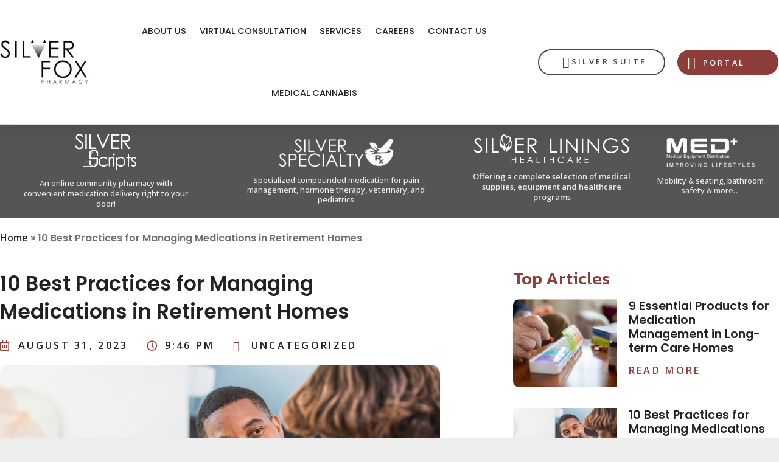

--- FILE ---
content_type: text/html; charset=UTF-8
request_url: https://silverfoxrx.ca/10-best-practices-for-managing-medications-in-retirement-homes/
body_size: 138148
content:
<!doctype html>
<html lang="en-US">
<head>
<meta charset="UTF-8">
<meta name="viewport" content="width=device-width, initial-scale=1">
<link rel="profile" href="https://gmpg.org/xfn/11">
<meta name='robots' content='index, follow, max-image-preview:large, max-snippet:-1, max-video-preview:-1' />
<!-- This site is optimized with the Yoast SEO plugin v21.9.1 - https://yoast.com/wordpress/plugins/seo/ -->
<title>10 Best Practices for Managing Medications in Retirement Homes - Silver Fox Pharmacy</title>
<link rel="canonical" href="https://silverfoxrx.ca/10-best-practices-for-managing-medications-in-retirement-homes/" />
<meta property="og:locale" content="en_US" />
<meta property="og:type" content="article" />
<meta property="og:title" content="10 Best Practices for Managing Medications in Retirement Homes - Silver Fox Pharmacy" />
<meta property="og:description" content="Medication management is important for everyone. But when you run a care facility like a retirement home, it plays an essential role. Everyone from the management to staff members need to be on the same page.&nbsp; Managing medications in retirement homes is essential to ensure the well-being and safety of the residents. So, it goes without saying that retirement homes must periodize it. Here are 10 best practices for effectively managing medications in retirement home environments: Comprehensive Medication Management Practices Maintain accurate records of each resident&#8217;s medications, including dosage, frequency, and any special instructions. Designate a designated staff member, such as a nurse or pharmacist, to oversee medication administration and management. Maintain Strict Medication Safety Protocols Implement strict safety protocols to prevent medication errors. Use barcoding or electronic medication administration records (eMAR) systems to verify doses and reduce the risk of mistakes. Regularly review and update medication lists, ensuring that they&#8217;re consistent with the physician&#8217;s orders. Focus on Staff Training and Education Provide thorough training to staff members responsible for medication administration. Ensure staff are knowledgeable about each medication&#8217;s purpose, potential side effects, and interactions to address residents&#8217; concerns and provide accurate information. Provide Personalized Medication Plans Develop individualized medication plans for each resident based on their medical conditions, allergies, and preferences. Regularly review and update these plans with input from medical professionals to reflect any changes in the resident&#8217;s health status. Have Detailed Medication Administration Procedures Administer medications on schedule and according to the prescribed dosage. Use proper techniques for medication administration, such as administering with or without food, crushing tablets if necessary, or following other specific instructions. Ensure proper disposal of expired or unused medications. Have a Process for Monitoring and Documentation Regularly monitor residents for any adverse reactions or side effects from medications. Document all medication administrations, including date, time, dosage, and the staff member responsible. Have Strong Family and Resident Communication Keep residents and their families informed about the medications being administered and any changes in the medication plan. Address residents&#8217; questions or concerns about their medications in a timely and compassionate manner. Ensure Safe Medication Storage and Security Store medications securely in a designated area that is locked and accessible only to authorized personnel. Separate residents&#8217; medications to prevent mix-ups and ensure accurate administration. Leverage Pharmacist Consultation Collaborate with pharmacists to review medication regimens and ensure proper dosages and interactions. Leverage the expertise of pharmacists to provide guidance on medication management. Conduct Regular Medication Reviews Conduct regular medication reviews to assess the ongoing need for each medication and identify potential alternatives or adjustments. Involve the resident&#8217;s healthcare provider in the review process. By following these best practices, retirement homes can help ensure the safety, well-being, and proper management of medications for their residents, promoting a higher quality of life and peace of mind for both residents and their families." />
<meta property="og:url" content="https://silverfoxrx.ca/10-best-practices-for-managing-medications-in-retirement-homes/" />
<meta property="og:site_name" content="Silver Fox Pharmacy" />
<meta property="article:published_time" content="2023-08-31T21:46:00+00:00" />
<meta property="article:modified_time" content="2023-09-01T21:46:14+00:00" />
<meta property="og:image" content="https://silverfoxrx.ca/wp-content/uploads/2023/09/Silver-Fox.png" />
<meta property="og:image:width" content="1500" />
<meta property="og:image:height" content="1000" />
<meta property="og:image:type" content="image/png" />
<meta name="author" content="SFPadmin" />
<meta name="twitter:card" content="summary_large_image" />
<meta name="twitter:label1" content="Written by" />
<meta name="twitter:data1" content="SFPadmin" />
<meta name="twitter:label2" content="Est. reading time" />
<meta name="twitter:data2" content="3 minutes" />
<script type="application/ld+json" class="yoast-schema-graph">{"@context":"https://schema.org","@graph":[{"@type":"Article","@id":"https://silverfoxrx.ca/10-best-practices-for-managing-medications-in-retirement-homes/#article","isPartOf":{"@id":"https://silverfoxrx.ca/10-best-practices-for-managing-medications-in-retirement-homes/"},"author":{"name":"SFPadmin","@id":"https://silverfoxrx.ca/#/schema/person/cddd7c9a4ffdc96237269cdbc5e4372a"},"headline":"10 Best Practices for Managing Medications in Retirement Homes","datePublished":"2023-08-31T21:46:00+00:00","dateModified":"2023-09-01T21:46:14+00:00","mainEntityOfPage":{"@id":"https://silverfoxrx.ca/10-best-practices-for-managing-medications-in-retirement-homes/"},"wordCount":482,"publisher":{"@id":"https://silverfoxrx.ca/#organization"},"image":{"@id":"https://silverfoxrx.ca/10-best-practices-for-managing-medications-in-retirement-homes/#primaryimage"},"thumbnailUrl":"https://silverfoxrx.ca/wp-content/uploads/2023/09/Silver-Fox.png","inLanguage":"en-US"},{"@type":"WebPage","@id":"https://silverfoxrx.ca/10-best-practices-for-managing-medications-in-retirement-homes/","url":"https://silverfoxrx.ca/10-best-practices-for-managing-medications-in-retirement-homes/","name":"10 Best Practices for Managing Medications in Retirement Homes - Silver Fox Pharmacy","isPartOf":{"@id":"https://silverfoxrx.ca/#website"},"primaryImageOfPage":{"@id":"https://silverfoxrx.ca/10-best-practices-for-managing-medications-in-retirement-homes/#primaryimage"},"image":{"@id":"https://silverfoxrx.ca/10-best-practices-for-managing-medications-in-retirement-homes/#primaryimage"},"thumbnailUrl":"https://silverfoxrx.ca/wp-content/uploads/2023/09/Silver-Fox.png","datePublished":"2023-08-31T21:46:00+00:00","dateModified":"2023-09-01T21:46:14+00:00","breadcrumb":{"@id":"https://silverfoxrx.ca/10-best-practices-for-managing-medications-in-retirement-homes/#breadcrumb"},"inLanguage":"en-US","potentialAction":[{"@type":"ReadAction","target":["https://silverfoxrx.ca/10-best-practices-for-managing-medications-in-retirement-homes/"]}]},{"@type":"ImageObject","inLanguage":"en-US","@id":"https://silverfoxrx.ca/10-best-practices-for-managing-medications-in-retirement-homes/#primaryimage","url":"https://silverfoxrx.ca/wp-content/uploads/2023/09/Silver-Fox.png","contentUrl":"https://silverfoxrx.ca/wp-content/uploads/2023/09/Silver-Fox.png","width":1500,"height":1000,"caption":"Pharmacist giving medication to patient"},{"@type":"BreadcrumbList","@id":"https://silverfoxrx.ca/10-best-practices-for-managing-medications-in-retirement-homes/#breadcrumb","itemListElement":[{"@type":"ListItem","position":1,"name":"Home","item":"https://silverfoxrx.ca/"},{"@type":"ListItem","position":2,"name":"10 Best Practices for Managing Medications in Retirement Homes"}]},{"@type":"WebSite","@id":"https://silverfoxrx.ca/#website","url":"https://silverfoxrx.ca/","name":"Silver Fox Pharmacy","description":"Silver Fox Pharmacy","publisher":{"@id":"https://silverfoxrx.ca/#organization"},"potentialAction":[{"@type":"SearchAction","target":{"@type":"EntryPoint","urlTemplate":"https://silverfoxrx.ca/?s={search_term_string}"},"query-input":"required name=search_term_string"}],"inLanguage":"en-US"},{"@type":"Organization","@id":"https://silverfoxrx.ca/#organization","name":"Silver Fox Pharmacy","url":"https://silverfoxrx.ca/","logo":{"@type":"ImageObject","inLanguage":"en-US","@id":"https://silverfoxrx.ca/#/schema/logo/image/","url":"https://silverfoxrx.ca/wp-content/uploads/2021/04/SilverFox_Logo.png","contentUrl":"https://silverfoxrx.ca/wp-content/uploads/2021/04/SilverFox_Logo.png","width":220,"height":113,"caption":"Silver Fox Pharmacy"},"image":{"@id":"https://silverfoxrx.ca/#/schema/logo/image/"}},{"@type":"Person","@id":"https://silverfoxrx.ca/#/schema/person/cddd7c9a4ffdc96237269cdbc5e4372a","name":"SFPadmin","image":{"@type":"ImageObject","inLanguage":"en-US","@id":"https://silverfoxrx.ca/#/schema/person/image/","url":"https://secure.gravatar.com/avatar/ce45bd64a7aba6232d484a4a91057bd9?s=96&d=mm&r=g","contentUrl":"https://secure.gravatar.com/avatar/ce45bd64a7aba6232d484a4a91057bd9?s=96&d=mm&r=g","caption":"SFPadmin"},"sameAs":["http://silverfoxrx.ca"],"url":"https://silverfoxrx.ca/author/sfpadmin/"}]}</script>
<!-- / Yoast SEO plugin. -->
<link rel="alternate" type="application/rss+xml" title="Silver Fox Pharmacy &raquo; Feed" href="https://silverfoxrx.ca/feed/" />
<script>
window._wpemojiSettings = {"baseUrl":"https:\/\/s.w.org\/images\/core\/emoji\/14.0.0\/72x72\/","ext":".png","svgUrl":"https:\/\/s.w.org\/images\/core\/emoji\/14.0.0\/svg\/","svgExt":".svg","source":{"concatemoji":"https:\/\/silverfoxrx.ca\/wp-includes\/js\/wp-emoji-release.min.js?ver=6.4.2"}};
/*! This file is auto-generated */
!function(i,n){var o,s,e;function c(e){try{var t={supportTests:e,timestamp:(new Date).valueOf()};sessionStorage.setItem(o,JSON.stringify(t))}catch(e){}}function p(e,t,n){e.clearRect(0,0,e.canvas.width,e.canvas.height),e.fillText(t,0,0);var t=new Uint32Array(e.getImageData(0,0,e.canvas.width,e.canvas.height).data),r=(e.clearRect(0,0,e.canvas.width,e.canvas.height),e.fillText(n,0,0),new Uint32Array(e.getImageData(0,0,e.canvas.width,e.canvas.height).data));return t.every(function(e,t){return e===r[t]})}function u(e,t,n){switch(t){case"flag":return n(e,"\ud83c\udff3\ufe0f\u200d\u26a7\ufe0f","\ud83c\udff3\ufe0f\u200b\u26a7\ufe0f")?!1:!n(e,"\ud83c\uddfa\ud83c\uddf3","\ud83c\uddfa\u200b\ud83c\uddf3")&&!n(e,"\ud83c\udff4\udb40\udc67\udb40\udc62\udb40\udc65\udb40\udc6e\udb40\udc67\udb40\udc7f","\ud83c\udff4\u200b\udb40\udc67\u200b\udb40\udc62\u200b\udb40\udc65\u200b\udb40\udc6e\u200b\udb40\udc67\u200b\udb40\udc7f");case"emoji":return!n(e,"\ud83e\udef1\ud83c\udffb\u200d\ud83e\udef2\ud83c\udfff","\ud83e\udef1\ud83c\udffb\u200b\ud83e\udef2\ud83c\udfff")}return!1}function f(e,t,n){var r="undefined"!=typeof WorkerGlobalScope&&self instanceof WorkerGlobalScope?new OffscreenCanvas(300,150):i.createElement("canvas"),a=r.getContext("2d",{willReadFrequently:!0}),o=(a.textBaseline="top",a.font="600 32px Arial",{});return e.forEach(function(e){o[e]=t(a,e,n)}),o}function t(e){var t=i.createElement("script");t.src=e,t.defer=!0,i.head.appendChild(t)}"undefined"!=typeof Promise&&(o="wpEmojiSettingsSupports",s=["flag","emoji"],n.supports={everything:!0,everythingExceptFlag:!0},e=new Promise(function(e){i.addEventListener("DOMContentLoaded",e,{once:!0})}),new Promise(function(t){var n=function(){try{var e=JSON.parse(sessionStorage.getItem(o));if("object"==typeof e&&"number"==typeof e.timestamp&&(new Date).valueOf()<e.timestamp+604800&&"object"==typeof e.supportTests)return e.supportTests}catch(e){}return null}();if(!n){if("undefined"!=typeof Worker&&"undefined"!=typeof OffscreenCanvas&&"undefined"!=typeof URL&&URL.createObjectURL&&"undefined"!=typeof Blob)try{var e="postMessage("+f.toString()+"("+[JSON.stringify(s),u.toString(),p.toString()].join(",")+"));",r=new Blob([e],{type:"text/javascript"}),a=new Worker(URL.createObjectURL(r),{name:"wpTestEmojiSupports"});return void(a.onmessage=function(e){c(n=e.data),a.terminate(),t(n)})}catch(e){}c(n=f(s,u,p))}t(n)}).then(function(e){for(var t in e)n.supports[t]=e[t],n.supports.everything=n.supports.everything&&n.supports[t],"flag"!==t&&(n.supports.everythingExceptFlag=n.supports.everythingExceptFlag&&n.supports[t]);n.supports.everythingExceptFlag=n.supports.everythingExceptFlag&&!n.supports.flag,n.DOMReady=!1,n.readyCallback=function(){n.DOMReady=!0}}).then(function(){return e}).then(function(){var e;n.supports.everything||(n.readyCallback(),(e=n.source||{}).concatemoji?t(e.concatemoji):e.wpemoji&&e.twemoji&&(t(e.twemoji),t(e.wpemoji)))}))}((window,document),window._wpemojiSettings);
</script>
<!-- <link rel='stylesheet' id='bdt-uikit-css' href='https://silverfoxrx.ca/wp-content/plugins/bdthemes-element-pack-lite/assets/css/bdt-uikit.css?ver=3.13.1' media='all' /> -->
<!-- <link rel='stylesheet' id='ep-helper-css' href='https://silverfoxrx.ca/wp-content/plugins/bdthemes-element-pack-lite/assets/css/ep-helper.css?ver=5.0.1' media='all' /> -->
<link rel="stylesheet" type="text/css" href="//silverfoxrx.ca/wp-content/cache/wpfc-minified/2nauwbtt/eyc2.css" media="all"/>
<style id='wp-emoji-styles-inline-css'>
img.wp-smiley, img.emoji {
display: inline !important;
border: none !important;
box-shadow: none !important;
height: 1em !important;
width: 1em !important;
margin: 0 0.07em !important;
vertical-align: -0.1em !important;
background: none !important;
padding: 0 !important;
}
</style>
<!-- <link rel='stylesheet' id='wp-block-library-css' href='https://silverfoxrx.ca/wp-includes/css/dist/block-library/style.min.css?ver=6.4.2' media='all' /> -->
<!-- <link rel='stylesheet' id='dashicons-css' href='https://silverfoxrx.ca/wp-includes/css/dashicons.min.css?ver=6.4.2' media='all' /> -->
<!-- <link rel='stylesheet' id='htmega-block-common-style-css' href='https://silverfoxrx.ca/wp-content/plugins/ht-mega-for-elementor/htmega-blocks/src/assets/css/common-style.css?ver=2.7.3' media='all' /> -->
<!-- <link rel='stylesheet' id='slick-css' href='https://silverfoxrx.ca/wp-content/plugins/ht-mega-for-elementor/assets/css/slick.min.css?ver=2.7.3' media='all' /> -->
<!-- <link rel='stylesheet' id='htmega-block-fontawesome-css' href='https://silverfoxrx.ca/wp-content/plugins/ht-mega-for-elementor/admin/assets/extensions/ht-menu/css/font-awesome.min.css?ver=2.7.3' media='all' /> -->
<!-- <link rel='stylesheet' id='htmega-block-style-css' href='https://silverfoxrx.ca/wp-content/plugins/ht-mega-for-elementor/htmega-blocks/build/style-blocks-htmega.css?ver=2.7.3' media='all' /> -->
<link rel="stylesheet" type="text/css" href="//silverfoxrx.ca/wp-content/cache/wpfc-minified/2nh7544e/eypc.css" media="all"/>
<style id='classic-theme-styles-inline-css'>
/*! This file is auto-generated */
.wp-block-button__link{color:#fff;background-color:#32373c;border-radius:9999px;box-shadow:none;text-decoration:none;padding:calc(.667em + 2px) calc(1.333em + 2px);font-size:1.125em}.wp-block-file__button{background:#32373c;color:#fff;text-decoration:none}
</style>
<style id='global-styles-inline-css'>
body{--wp--preset--color--black: #000000;--wp--preset--color--cyan-bluish-gray: #abb8c3;--wp--preset--color--white: #ffffff;--wp--preset--color--pale-pink: #f78da7;--wp--preset--color--vivid-red: #cf2e2e;--wp--preset--color--luminous-vivid-orange: #ff6900;--wp--preset--color--luminous-vivid-amber: #fcb900;--wp--preset--color--light-green-cyan: #7bdcb5;--wp--preset--color--vivid-green-cyan: #00d084;--wp--preset--color--pale-cyan-blue: #8ed1fc;--wp--preset--color--vivid-cyan-blue: #0693e3;--wp--preset--color--vivid-purple: #9b51e0;--wp--preset--gradient--vivid-cyan-blue-to-vivid-purple: linear-gradient(135deg,rgba(6,147,227,1) 0%,rgb(155,81,224) 100%);--wp--preset--gradient--light-green-cyan-to-vivid-green-cyan: linear-gradient(135deg,rgb(122,220,180) 0%,rgb(0,208,130) 100%);--wp--preset--gradient--luminous-vivid-amber-to-luminous-vivid-orange: linear-gradient(135deg,rgba(252,185,0,1) 0%,rgba(255,105,0,1) 100%);--wp--preset--gradient--luminous-vivid-orange-to-vivid-red: linear-gradient(135deg,rgba(255,105,0,1) 0%,rgb(207,46,46) 100%);--wp--preset--gradient--very-light-gray-to-cyan-bluish-gray: linear-gradient(135deg,rgb(238,238,238) 0%,rgb(169,184,195) 100%);--wp--preset--gradient--cool-to-warm-spectrum: linear-gradient(135deg,rgb(74,234,220) 0%,rgb(151,120,209) 20%,rgb(207,42,186) 40%,rgb(238,44,130) 60%,rgb(251,105,98) 80%,rgb(254,248,76) 100%);--wp--preset--gradient--blush-light-purple: linear-gradient(135deg,rgb(255,206,236) 0%,rgb(152,150,240) 100%);--wp--preset--gradient--blush-bordeaux: linear-gradient(135deg,rgb(254,205,165) 0%,rgb(254,45,45) 50%,rgb(107,0,62) 100%);--wp--preset--gradient--luminous-dusk: linear-gradient(135deg,rgb(255,203,112) 0%,rgb(199,81,192) 50%,rgb(65,88,208) 100%);--wp--preset--gradient--pale-ocean: linear-gradient(135deg,rgb(255,245,203) 0%,rgb(182,227,212) 50%,rgb(51,167,181) 100%);--wp--preset--gradient--electric-grass: linear-gradient(135deg,rgb(202,248,128) 0%,rgb(113,206,126) 100%);--wp--preset--gradient--midnight: linear-gradient(135deg,rgb(2,3,129) 0%,rgb(40,116,252) 100%);--wp--preset--font-size--small: 13px;--wp--preset--font-size--medium: 20px;--wp--preset--font-size--large: 36px;--wp--preset--font-size--x-large: 42px;--wp--preset--spacing--20: 0.44rem;--wp--preset--spacing--30: 0.67rem;--wp--preset--spacing--40: 1rem;--wp--preset--spacing--50: 1.5rem;--wp--preset--spacing--60: 2.25rem;--wp--preset--spacing--70: 3.38rem;--wp--preset--spacing--80: 5.06rem;--wp--preset--shadow--natural: 6px 6px 9px rgba(0, 0, 0, 0.2);--wp--preset--shadow--deep: 12px 12px 50px rgba(0, 0, 0, 0.4);--wp--preset--shadow--sharp: 6px 6px 0px rgba(0, 0, 0, 0.2);--wp--preset--shadow--outlined: 6px 6px 0px -3px rgba(255, 255, 255, 1), 6px 6px rgba(0, 0, 0, 1);--wp--preset--shadow--crisp: 6px 6px 0px rgba(0, 0, 0, 1);}:where(.is-layout-flex){gap: 0.5em;}:where(.is-layout-grid){gap: 0.5em;}body .is-layout-flow > .alignleft{float: left;margin-inline-start: 0;margin-inline-end: 2em;}body .is-layout-flow > .alignright{float: right;margin-inline-start: 2em;margin-inline-end: 0;}body .is-layout-flow > .aligncenter{margin-left: auto !important;margin-right: auto !important;}body .is-layout-constrained > .alignleft{float: left;margin-inline-start: 0;margin-inline-end: 2em;}body .is-layout-constrained > .alignright{float: right;margin-inline-start: 2em;margin-inline-end: 0;}body .is-layout-constrained > .aligncenter{margin-left: auto !important;margin-right: auto !important;}body .is-layout-constrained > :where(:not(.alignleft):not(.alignright):not(.alignfull)){max-width: var(--wp--style--global--content-size);margin-left: auto !important;margin-right: auto !important;}body .is-layout-constrained > .alignwide{max-width: var(--wp--style--global--wide-size);}body .is-layout-flex{display: flex;}body .is-layout-flex{flex-wrap: wrap;align-items: center;}body .is-layout-flex > *{margin: 0;}body .is-layout-grid{display: grid;}body .is-layout-grid > *{margin: 0;}:where(.wp-block-columns.is-layout-flex){gap: 2em;}:where(.wp-block-columns.is-layout-grid){gap: 2em;}:where(.wp-block-post-template.is-layout-flex){gap: 1.25em;}:where(.wp-block-post-template.is-layout-grid){gap: 1.25em;}.has-black-color{color: var(--wp--preset--color--black) !important;}.has-cyan-bluish-gray-color{color: var(--wp--preset--color--cyan-bluish-gray) !important;}.has-white-color{color: var(--wp--preset--color--white) !important;}.has-pale-pink-color{color: var(--wp--preset--color--pale-pink) !important;}.has-vivid-red-color{color: var(--wp--preset--color--vivid-red) !important;}.has-luminous-vivid-orange-color{color: var(--wp--preset--color--luminous-vivid-orange) !important;}.has-luminous-vivid-amber-color{color: var(--wp--preset--color--luminous-vivid-amber) !important;}.has-light-green-cyan-color{color: var(--wp--preset--color--light-green-cyan) !important;}.has-vivid-green-cyan-color{color: var(--wp--preset--color--vivid-green-cyan) !important;}.has-pale-cyan-blue-color{color: var(--wp--preset--color--pale-cyan-blue) !important;}.has-vivid-cyan-blue-color{color: var(--wp--preset--color--vivid-cyan-blue) !important;}.has-vivid-purple-color{color: var(--wp--preset--color--vivid-purple) !important;}.has-black-background-color{background-color: var(--wp--preset--color--black) !important;}.has-cyan-bluish-gray-background-color{background-color: var(--wp--preset--color--cyan-bluish-gray) !important;}.has-white-background-color{background-color: var(--wp--preset--color--white) !important;}.has-pale-pink-background-color{background-color: var(--wp--preset--color--pale-pink) !important;}.has-vivid-red-background-color{background-color: var(--wp--preset--color--vivid-red) !important;}.has-luminous-vivid-orange-background-color{background-color: var(--wp--preset--color--luminous-vivid-orange) !important;}.has-luminous-vivid-amber-background-color{background-color: var(--wp--preset--color--luminous-vivid-amber) !important;}.has-light-green-cyan-background-color{background-color: var(--wp--preset--color--light-green-cyan) !important;}.has-vivid-green-cyan-background-color{background-color: var(--wp--preset--color--vivid-green-cyan) !important;}.has-pale-cyan-blue-background-color{background-color: var(--wp--preset--color--pale-cyan-blue) !important;}.has-vivid-cyan-blue-background-color{background-color: var(--wp--preset--color--vivid-cyan-blue) !important;}.has-vivid-purple-background-color{background-color: var(--wp--preset--color--vivid-purple) !important;}.has-black-border-color{border-color: var(--wp--preset--color--black) !important;}.has-cyan-bluish-gray-border-color{border-color: var(--wp--preset--color--cyan-bluish-gray) !important;}.has-white-border-color{border-color: var(--wp--preset--color--white) !important;}.has-pale-pink-border-color{border-color: var(--wp--preset--color--pale-pink) !important;}.has-vivid-red-border-color{border-color: var(--wp--preset--color--vivid-red) !important;}.has-luminous-vivid-orange-border-color{border-color: var(--wp--preset--color--luminous-vivid-orange) !important;}.has-luminous-vivid-amber-border-color{border-color: var(--wp--preset--color--luminous-vivid-amber) !important;}.has-light-green-cyan-border-color{border-color: var(--wp--preset--color--light-green-cyan) !important;}.has-vivid-green-cyan-border-color{border-color: var(--wp--preset--color--vivid-green-cyan) !important;}.has-pale-cyan-blue-border-color{border-color: var(--wp--preset--color--pale-cyan-blue) !important;}.has-vivid-cyan-blue-border-color{border-color: var(--wp--preset--color--vivid-cyan-blue) !important;}.has-vivid-purple-border-color{border-color: var(--wp--preset--color--vivid-purple) !important;}.has-vivid-cyan-blue-to-vivid-purple-gradient-background{background: var(--wp--preset--gradient--vivid-cyan-blue-to-vivid-purple) !important;}.has-light-green-cyan-to-vivid-green-cyan-gradient-background{background: var(--wp--preset--gradient--light-green-cyan-to-vivid-green-cyan) !important;}.has-luminous-vivid-amber-to-luminous-vivid-orange-gradient-background{background: var(--wp--preset--gradient--luminous-vivid-amber-to-luminous-vivid-orange) !important;}.has-luminous-vivid-orange-to-vivid-red-gradient-background{background: var(--wp--preset--gradient--luminous-vivid-orange-to-vivid-red) !important;}.has-very-light-gray-to-cyan-bluish-gray-gradient-background{background: var(--wp--preset--gradient--very-light-gray-to-cyan-bluish-gray) !important;}.has-cool-to-warm-spectrum-gradient-background{background: var(--wp--preset--gradient--cool-to-warm-spectrum) !important;}.has-blush-light-purple-gradient-background{background: var(--wp--preset--gradient--blush-light-purple) !important;}.has-blush-bordeaux-gradient-background{background: var(--wp--preset--gradient--blush-bordeaux) !important;}.has-luminous-dusk-gradient-background{background: var(--wp--preset--gradient--luminous-dusk) !important;}.has-pale-ocean-gradient-background{background: var(--wp--preset--gradient--pale-ocean) !important;}.has-electric-grass-gradient-background{background: var(--wp--preset--gradient--electric-grass) !important;}.has-midnight-gradient-background{background: var(--wp--preset--gradient--midnight) !important;}.has-small-font-size{font-size: var(--wp--preset--font-size--small) !important;}.has-medium-font-size{font-size: var(--wp--preset--font-size--medium) !important;}.has-large-font-size{font-size: var(--wp--preset--font-size--large) !important;}.has-x-large-font-size{font-size: var(--wp--preset--font-size--x-large) !important;}
.wp-block-navigation a:where(:not(.wp-element-button)){color: inherit;}
:where(.wp-block-post-template.is-layout-flex){gap: 1.25em;}:where(.wp-block-post-template.is-layout-grid){gap: 1.25em;}
:where(.wp-block-columns.is-layout-flex){gap: 2em;}:where(.wp-block-columns.is-layout-grid){gap: 2em;}
.wp-block-pullquote{font-size: 1.5em;line-height: 1.6;}
</style>
<!-- <link rel='stylesheet' id='wpa-style-css' href='https://silverfoxrx.ca/wp-content/plugins/wp-accessibility/css/wpa-style.css?ver=1.9.1' media='all' /> -->
<link rel="stylesheet" type="text/css" href="//silverfoxrx.ca/wp-content/cache/wpfc-minified/fenswgnb/eyc2.css" media="all"/>
<style id='wpa-style-inline-css'>
:root { --admin-bar-top : 7px; }
</style>
<!-- <link rel='stylesheet' id='elementor-icons-css' href='https://silverfoxrx.ca/wp-content/plugins/elementor/assets/lib/eicons/css/elementor-icons.min.css?ver=5.32.0' media='all' /> -->
<!-- <link rel='stylesheet' id='elementor-frontend-css' href='https://silverfoxrx.ca/wp-content/plugins/elementor/assets/css/frontend.min.css?ver=3.25.8' media='all' /> -->
<!-- <link rel='stylesheet' id='swiper-css' href='https://silverfoxrx.ca/wp-content/plugins/elementor/assets/lib/swiper/v8/css/swiper.min.css?ver=8.4.5' media='all' /> -->
<!-- <link rel='stylesheet' id='e-swiper-css' href='https://silverfoxrx.ca/wp-content/plugins/elementor/assets/css/conditionals/e-swiper.min.css?ver=3.25.8' media='all' /> -->
<link rel="stylesheet" type="text/css" href="//silverfoxrx.ca/wp-content/cache/wpfc-minified/97nb403g/eyc2.css" media="all"/>
<link rel='stylesheet' id='elementor-post-8-css' href='https://silverfoxrx.ca/wp-content/uploads/elementor/css/post-8.css?ver=1764952639' media='all' />
<!-- <link rel='stylesheet' id='stratum-widgets-style-css' href='https://silverfoxrx.ca/wp-content/plugins/stratum/assets/css/style.min.css?ver=1.4.5' media='all' /> -->
<!-- <link rel='stylesheet' id='e-popup-style-css' href='https://silverfoxrx.ca/wp-content/plugins/elementor-pro/assets/css/conditionals/popup.min.css?ver=3.25.3' media='all' /> -->
<!-- <link rel='stylesheet' id='font-awesome-5-all-css' href='https://silverfoxrx.ca/wp-content/plugins/elementor/assets/lib/font-awesome/css/all.min.css?ver=3.25.8' media='all' /> -->
<!-- <link rel='stylesheet' id='font-awesome-4-shim-css' href='https://silverfoxrx.ca/wp-content/plugins/elementor/assets/lib/font-awesome/css/v4-shims.min.css?ver=3.25.8' media='all' /> -->
<!-- <link rel='stylesheet' id='htbbootstrap-css' href='https://silverfoxrx.ca/wp-content/plugins/ht-mega-for-elementor/assets/css/htbbootstrap.css?ver=2.7.3' media='all' /> -->
<!-- <link rel='stylesheet' id='font-awesome-css' href='https://silverfoxrx.ca/wp-content/plugins/elementor/assets/lib/font-awesome/css/font-awesome.min.css?ver=4.7.0' media='all' /> -->
<!-- <link rel='stylesheet' id='htmega-animation-css' href='https://silverfoxrx.ca/wp-content/plugins/ht-mega-for-elementor/assets/css/animation.css?ver=2.7.3' media='all' /> -->
<!-- <link rel='stylesheet' id='htmega-keyframes-css' href='https://silverfoxrx.ca/wp-content/plugins/ht-mega-for-elementor/assets/css/htmega-keyframes.css?ver=2.7.3' media='all' /> -->
<!-- <link rel='stylesheet' id='htmega-global-style-min-css' href='https://silverfoxrx.ca/wp-content/plugins/ht-mega-for-elementor/assets/css/htmega-global-style.min.css?ver=2.7.3' media='all' /> -->
<!-- <link rel='stylesheet' id='hello-elementor-css' href='https://silverfoxrx.ca/wp-content/themes/hello-elementor/style.min.css?ver=3.0.1' media='all' /> -->
<!-- <link rel='stylesheet' id='hello-elementor-theme-style-css' href='https://silverfoxrx.ca/wp-content/themes/hello-elementor/theme.min.css?ver=3.0.1' media='all' /> -->
<!-- <link rel='stylesheet' id='hello-elementor-header-footer-css' href='https://silverfoxrx.ca/wp-content/themes/hello-elementor/header-footer.min.css?ver=3.0.1' media='all' /> -->
<!-- <link rel='stylesheet' id='widget-image-css' href='https://silverfoxrx.ca/wp-content/plugins/elementor/assets/css/widget-image.min.css?ver=3.25.8' media='all' /> -->
<!-- <link rel='stylesheet' id='widget-nav-menu-css' href='https://silverfoxrx.ca/wp-content/plugins/elementor-pro/assets/css/widget-nav-menu.min.css?ver=3.25.3' media='all' /> -->
<!-- <link rel='stylesheet' id='widget-icon-box-css' href='https://silverfoxrx.ca/wp-content/plugins/elementor/assets/css/widget-icon-box.min.css?ver=3.25.8' media='all' /> -->
<!-- <link rel='stylesheet' id='widget-image-box-css' href='https://silverfoxrx.ca/wp-content/plugins/elementor/assets/css/widget-image-box.min.css?ver=3.25.8' media='all' /> -->
<!-- <link rel='stylesheet' id='ep-slider-css' href='https://silverfoxrx.ca/wp-content/plugins/bdthemes-element-pack-lite/assets/css/ep-slider.css?ver=5.0.1' media='all' /> -->
<!-- <link rel='stylesheet' id='ep-font-css' href='https://silverfoxrx.ca/wp-content/plugins/bdthemes-element-pack-lite/assets/css/ep-font.css?ver=5.0.1' media='all' /> -->
<!-- <link rel='stylesheet' id='widget-heading-css' href='https://silverfoxrx.ca/wp-content/plugins/elementor/assets/css/widget-heading.min.css?ver=3.25.8' media='all' /> -->
<!-- <link rel='stylesheet' id='widget-icon-list-css' href='https://silverfoxrx.ca/wp-content/plugins/elementor/assets/css/widget-icon-list.min.css?ver=3.25.8' media='all' /> -->
<!-- <link rel='stylesheet' id='widget-social-icons-css' href='https://silverfoxrx.ca/wp-content/plugins/elementor/assets/css/widget-social-icons.min.css?ver=3.25.8' media='all' /> -->
<!-- <link rel='stylesheet' id='e-apple-webkit-css' href='https://silverfoxrx.ca/wp-content/plugins/elementor/assets/css/conditionals/apple-webkit.min.css?ver=3.25.8' media='all' /> -->
<!-- <link rel='stylesheet' id='widget-breadcrumbs-css' href='https://silverfoxrx.ca/wp-content/plugins/elementor-pro/assets/css/widget-breadcrumbs.min.css?ver=3.25.3' media='all' /> -->
<!-- <link rel='stylesheet' id='widget-post-info-css' href='https://silverfoxrx.ca/wp-content/plugins/elementor-pro/assets/css/widget-post-info.min.css?ver=3.25.3' media='all' /> -->
<!-- <link rel='stylesheet' id='widget-share-buttons-css' href='https://silverfoxrx.ca/wp-content/plugins/elementor-pro/assets/css/widget-share-buttons.min.css?ver=3.25.3' media='all' /> -->
<!-- <link rel='stylesheet' id='widget-social-css' href='https://silverfoxrx.ca/wp-content/plugins/elementor-pro/assets/css/widget-social.min.css?ver=3.25.3' media='all' /> -->
<!-- <link rel='stylesheet' id='widget-post-navigation-css' href='https://silverfoxrx.ca/wp-content/plugins/elementor-pro/assets/css/widget-post-navigation.min.css?ver=3.25.3' media='all' /> -->
<!-- <link rel='stylesheet' id='widget-posts-css' href='https://silverfoxrx.ca/wp-content/plugins/elementor-pro/assets/css/widget-posts.min.css?ver=3.25.3' media='all' /> -->
<link rel="stylesheet" type="text/css" href="//silverfoxrx.ca/wp-content/cache/wpfc-minified/9jes1ppd/hn5sf.css" media="all"/>
<link rel='stylesheet' id='elementor-post-41-css' href='https://silverfoxrx.ca/wp-content/uploads/elementor/css/post-41.css?ver=1764952640' media='all' />
<link rel='stylesheet' id='elementor-post-42-css' href='https://silverfoxrx.ca/wp-content/uploads/elementor/css/post-42.css?ver=1764952640' media='all' />
<link rel='stylesheet' id='elementor-post-3328-css' href='https://silverfoxrx.ca/wp-content/uploads/elementor/css/post-3328.css?ver=1764952951' media='all' />
<!-- <link rel='stylesheet' id='elementor-icons-ekiticons-css' href='https://silverfoxrx.ca/wp-content/plugins/elementskit-lite/modules/elementskit-icon-pack/assets/css/ekiticons.css?ver=3.3.2' media='all' /> -->
<!-- <link rel='stylesheet' id='ekit-widget-styles-css' href='https://silverfoxrx.ca/wp-content/plugins/elementskit-lite/widgets/init/assets/css/widget-styles.css?ver=3.3.2' media='all' /> -->
<!-- <link rel='stylesheet' id='ekit-responsive-css' href='https://silverfoxrx.ca/wp-content/plugins/elementskit-lite/widgets/init/assets/css/responsive.css?ver=3.3.2' media='all' /> -->
<!-- <link rel='stylesheet' id='wpr-text-animations-css-css' href='https://silverfoxrx.ca/wp-content/plugins/royal-elementor-addons/assets/css/lib/animations/text-animations.min.css?ver=1.7.1003' media='all' /> -->
<!-- <link rel='stylesheet' id='wpr-addons-css-css' href='https://silverfoxrx.ca/wp-content/plugins/royal-elementor-addons/assets/css/frontend.min.css?ver=1.7.1003' media='all' /> -->
<link rel="stylesheet" type="text/css" href="//silverfoxrx.ca/wp-content/cache/wpfc-minified/2c8htjfx/hmuez.css" media="all"/>
<link rel='stylesheet' id='google-fonts-1-css' href='https://fonts.googleapis.com/css?family=Open+Sans%3A100%2C100italic%2C200%2C200italic%2C300%2C300italic%2C400%2C400italic%2C500%2C500italic%2C600%2C600italic%2C700%2C700italic%2C800%2C800italic%2C900%2C900italic%7CPoppins%3A100%2C100italic%2C200%2C200italic%2C300%2C300italic%2C400%2C400italic%2C500%2C500italic%2C600%2C600italic%2C700%2C700italic%2C800%2C800italic%2C900%2C900italic%7CKanit%3A100%2C100italic%2C200%2C200italic%2C300%2C300italic%2C400%2C400italic%2C500%2C500italic%2C600%2C600italic%2C700%2C700italic%2C800%2C800italic%2C900%2C900italic&#038;display=auto&#038;ver=6.4.2' media='all' />
<link rel="preconnect" href="https://fonts.gstatic.com/" crossorigin><script src='//silverfoxrx.ca/wp-content/cache/wpfc-minified/fe1mpoa/hmuez.js' type="text/javascript"></script>
<!-- <script data-cfasync="false" src="https://silverfoxrx.ca/wp-includes/js/jquery/jquery.min.js?ver=3.7.1" id="jquery-core-js"></script> -->
<!-- <script data-cfasync="false" src="https://silverfoxrx.ca/wp-includes/js/jquery/jquery-migrate.min.js?ver=3.4.1" id="jquery-migrate-js"></script> -->
<!-- <script src="https://silverfoxrx.ca/wp-content/plugins/elementor/assets/lib/font-awesome/js/v4-shims.min.js?ver=3.25.8" id="font-awesome-4-shim-js"></script> -->
<!-- <script src="https://silverfoxrx.ca/wp-content/plugins/wp-accessibility/js/fingerprint.min.js?ver=1.9.1" id="wpa-fingerprintjs-js"></script> -->
<link rel="https://api.w.org/" href="https://silverfoxrx.ca/wp-json/" /><link rel="alternate" type="application/json" href="https://silverfoxrx.ca/wp-json/wp/v2/posts/5580" /><link rel="EditURI" type="application/rsd+xml" title="RSD" href="https://silverfoxrx.ca/xmlrpc.php?rsd" />
<meta name="generator" content="WordPress 6.4.2" />
<link rel='shortlink' href='https://silverfoxrx.ca/?p=5580' />
<link rel="alternate" type="application/json+oembed" href="https://silverfoxrx.ca/wp-json/oembed/1.0/embed?url=https%3A%2F%2Fsilverfoxrx.ca%2F10-best-practices-for-managing-medications-in-retirement-homes%2F" />
<link rel="alternate" type="text/xml+oembed" href="https://silverfoxrx.ca/wp-json/oembed/1.0/embed?url=https%3A%2F%2Fsilverfoxrx.ca%2F10-best-practices-for-managing-medications-in-retirement-homes%2F&#038;format=xml" />
<!-- Google Tag Manager -->
<script>(function(w,d,s,l,i){w[l]=w[l]||[];w[l].push({'gtm.start':
new Date().getTime(),event:'gtm.js'});var f=d.getElementsByTagName(s)[0],
j=d.createElement(s),dl=l!='dataLayer'?'&l='+l:'';j.async=true;j.src=
'https://www.googletagmanager.com/gtm.js?id='+i+dl;f.parentNode.insertBefore(j,f);
})(window,document,'script','dataLayer','GTM-TXSSHFJ');</script>
<!-- End Google Tag Manager -->
<meta name="google-site-verification" content="d9uvet7_PM3hfJCbs-DwKb0ag6Bdyp-QRKBt7ynqRv4" /><meta name="generator" content="Elementor 3.25.8; features: additional_custom_breakpoints, e_optimized_control_loading; settings: css_print_method-external, google_font-enabled, font_display-auto">
<script>
function myFunction() {
document.getElementById('elementor-device-mode').setAttribute('role','none');
document.getElementsByClassName('elementor-screen-only').setAttribute('role','none');
}																													
myFunction();
const el =	document.getElementById('elementor-device-mode');
el.setAttribute('role','none');
</script>
<style>
.e-con.e-parent:nth-of-type(n+4):not(.e-lazyloaded):not(.e-no-lazyload),
.e-con.e-parent:nth-of-type(n+4):not(.e-lazyloaded):not(.e-no-lazyload) * {
background-image: none !important;
}
@media screen and (max-height: 1024px) {
.e-con.e-parent:nth-of-type(n+3):not(.e-lazyloaded):not(.e-no-lazyload),
.e-con.e-parent:nth-of-type(n+3):not(.e-lazyloaded):not(.e-no-lazyload) * {
background-image: none !important;
}
}
@media screen and (max-height: 640px) {
.e-con.e-parent:nth-of-type(n+2):not(.e-lazyloaded):not(.e-no-lazyload),
.e-con.e-parent:nth-of-type(n+2):not(.e-lazyloaded):not(.e-no-lazyload) * {
background-image: none !important;
}
}
</style>
<link rel="icon" href="https://silverfoxrx.ca/wp-content/uploads/2021/07/cropped-SFP-Favicon2-32x32.png" sizes="32x32" />
<link rel="icon" href="https://silverfoxrx.ca/wp-content/uploads/2021/07/cropped-SFP-Favicon2-192x192.png" sizes="192x192" />
<link rel="apple-touch-icon" href="https://silverfoxrx.ca/wp-content/uploads/2021/07/cropped-SFP-Favicon2-180x180.png" />
<meta name="msapplication-TileImage" content="https://silverfoxrx.ca/wp-content/uploads/2021/07/cropped-SFP-Favicon2-270x270.png" />
<style id="wpr_lightbox_styles">
.lg-backdrop {
background-color: rgba(0,0,0,0.6) !important;
}
.lg-toolbar,
.lg-dropdown {
background-color: rgba(0,0,0,0.8) !important;
}
.lg-dropdown:after {
border-bottom-color: rgba(0,0,0,0.8) !important;
}
.lg-sub-html {
background-color: rgba(0,0,0,0.8) !important;
}
.lg-thumb-outer,
.lg-progress-bar {
background-color: #444444 !important;
}
.lg-progress {
background-color: #a90707 !important;
}
.lg-icon {
color: #efefef !important;
font-size: 20px !important;
}
.lg-icon.lg-toogle-thumb {
font-size: 24px !important;
}
.lg-icon:hover,
.lg-dropdown-text:hover {
color: #ffffff !important;
}
.lg-sub-html,
.lg-dropdown-text {
color: #efefef !important;
font-size: 14px !important;
}
#lg-counter {
color: #efefef !important;
font-size: 14px !important;
}
.lg-prev,
.lg-next {
font-size: 35px !important;
}
/* Defaults */
.lg-icon {
background-color: transparent !important;
}
#lg-counter {
opacity: 0.9;
}
.lg-thumb-outer {
padding: 0 10px;
}
.lg-thumb-item {
border-radius: 0 !important;
border: none !important;
opacity: 0.5;
}
.lg-thumb-item.active {
opacity: 1;
}
</style></head>
<body class="post-template-default single single-post postid-5580 single-format-standard wp-custom-logo elementor-default elementor-kit-8 elementor-page-3328">
<!-- Google Tag Manager (noscript) -->
<noscript><iframe src="https://www.googletagmanager.com/ns.html?id=GTM-TXSSHFJ"
height="0" width="0" style="display:none;visibility:hidden"></iframe></noscript>
<!-- End Google Tag Manager (noscript) -->
<a class="skip-link screen-reader-text" href="#content">Skip to content</a>
<div data-elementor-type="header" data-elementor-id="41" class="elementor elementor-41 elementor-location-header" data-elementor-post-type="elementor_library">
<nav class="elementor-section elementor-top-section elementor-element elementor-element-0cfef6d elementor-section-content-middle elementor-hidden-tablet elementor-hidden-mobile elementor-section-boxed elementor-section-height-default elementor-section-height-default wpr-particle-no wpr-jarallax-no wpr-parallax-no wpr-sticky-section-no" data-id="0cfef6d" data-element_type="section" id="nav" data-settings="{&quot;sticky&quot;:&quot;top&quot;,&quot;background_background&quot;:&quot;classic&quot;,&quot;sticky_on&quot;:[&quot;desktop&quot;,&quot;tablet&quot;,&quot;mobile&quot;],&quot;sticky_offset&quot;:0,&quot;sticky_effects_offset&quot;:0,&quot;sticky_anchor_link_offset&quot;:0}">
<div class="elementor-container elementor-column-gap-no">
<div class="elementor-column elementor-col-25 elementor-top-column elementor-element elementor-element-01bb355" data-id="01bb355" data-element_type="column">
<div class="elementor-widget-wrap elementor-element-populated">
<div class="elementor-element elementor-element-87d1233 elementor-widget elementor-widget-theme-site-logo elementor-widget-image" data-id="87d1233" data-element_type="widget" data-widget_type="theme-site-logo.default">
<div class="elementor-widget-container">
<a href="https://silverfoxrx.ca">
<img width="220" height="113" src="https://silverfoxrx.ca/wp-content/uploads/2021/04/SilverFox_Logo.png" class="attachment-full size-full wp-image-38" alt="Silver Fox Pharmacy Logo" />				</a>
</div>
</div>
</div>
</div>
<div class="elementor-column elementor-col-25 elementor-top-column elementor-element elementor-element-367a993" data-id="367a993" data-element_type="column">
<div class="elementor-widget-wrap elementor-element-populated">
<div class="elementor-element elementor-element-1431d1f elementor-nav-menu__align-center elementor-nav-menu--stretch elementor-nav-menu--dropdown-tablet elementor-nav-menu__text-align-aside elementor-nav-menu--toggle elementor-nav-menu--burger elementor-widget elementor-widget-nav-menu" data-id="1431d1f" data-element_type="widget" data-settings="{&quot;full_width&quot;:&quot;stretch&quot;,&quot;layout&quot;:&quot;horizontal&quot;,&quot;submenu_icon&quot;:{&quot;value&quot;:&quot;&lt;i class=\&quot;fas fa-caret-down\&quot;&gt;&lt;\/i&gt;&quot;,&quot;library&quot;:&quot;fa-solid&quot;},&quot;toggle&quot;:&quot;burger&quot;}" aria-haspopup="true" data-widget_type="nav-menu.default">
<div class="elementor-widget-container">
<nav aria-label="Menu" class="elementor-nav-menu--main elementor-nav-menu__container elementor-nav-menu--layout-horizontal e--pointer-none">
<ul id="menu-1-1431d1f" class="elementor-nav-menu"><li class="menu-item menu-item-type-post_type menu-item-object-page menu-item-1914"><a href="https://silverfoxrx.ca/about-page/" class="elementor-item">About Us</a></li>
<li class="menu-item menu-item-type-post_type menu-item-object-page menu-item-5528"><a href="https://silverfoxrx.ca/virtual-minor-ailment-assessments/" class="elementor-item">Virtual Consultation</a></li>
<li class="menu-item menu-item-type-post_type menu-item-object-page menu-item-51"><a href="https://silverfoxrx.ca/services/" class="elementor-item">Services</a></li>
<li class="menu-item menu-item-type-post_type menu-item-object-page menu-item-46"><a href="https://silverfoxrx.ca/careers/" class="elementor-item">Careers</a></li>
<li class="menu-item menu-item-type-post_type menu-item-object-page menu-item-47"><a href="https://silverfoxrx.ca/contact-us/" class="elementor-item">Contact Us</a></li>
<li class="menu-item menu-item-type-post_type menu-item-object-page menu-item-6001"><a href="https://silverfoxrx.ca/careers-2/" class="elementor-item">Medical Cannabis</a></li>
</ul>			</nav>
<div class="elementor-menu-toggle" role="button" tabindex="0" aria-label="Menu Toggle" aria-expanded="false">
<i aria-hidden="true" role="presentation" class="elementor-menu-toggle__icon--open eicon-menu-bar"></i><i aria-hidden="true" role="presentation" class="elementor-menu-toggle__icon--close eicon-close"></i>			<span class="elementor-screen-only">Menu</span>
</div>
<nav class="elementor-nav-menu--dropdown elementor-nav-menu__container" aria-hidden="true">
<ul id="menu-2-1431d1f" class="elementor-nav-menu"><li class="menu-item menu-item-type-post_type menu-item-object-page menu-item-1914"><a href="https://silverfoxrx.ca/about-page/" class="elementor-item" tabindex="-1">About Us</a></li>
<li class="menu-item menu-item-type-post_type menu-item-object-page menu-item-5528"><a href="https://silverfoxrx.ca/virtual-minor-ailment-assessments/" class="elementor-item" tabindex="-1">Virtual Consultation</a></li>
<li class="menu-item menu-item-type-post_type menu-item-object-page menu-item-51"><a href="https://silverfoxrx.ca/services/" class="elementor-item" tabindex="-1">Services</a></li>
<li class="menu-item menu-item-type-post_type menu-item-object-page menu-item-46"><a href="https://silverfoxrx.ca/careers/" class="elementor-item" tabindex="-1">Careers</a></li>
<li class="menu-item menu-item-type-post_type menu-item-object-page menu-item-47"><a href="https://silverfoxrx.ca/contact-us/" class="elementor-item" tabindex="-1">Contact Us</a></li>
<li class="menu-item menu-item-type-post_type menu-item-object-page menu-item-6001"><a href="https://silverfoxrx.ca/careers-2/" class="elementor-item" tabindex="-1">Medical Cannabis</a></li>
</ul>			</nav>
</div>
</div>
</div>
</div>
<div class="elementor-column elementor-col-25 elementor-top-column elementor-element elementor-element-d1801df elementor-hidden-phone" data-id="d1801df" data-element_type="column">
<div class="elementor-widget-wrap elementor-element-populated">
<div class="elementor-element elementor-element-1fe7a5d elementor-align-justify elementor-tablet-align-left elementor-mobile-align-center ctabutton elementor-widget elementor-widget-button" data-id="1fe7a5d" data-element_type="widget" tabindex="0" aria-label="silver suite button" data-widget_type="button.default">
<div class="elementor-widget-container">
<div class="elementor-button-wrapper">
<a class="elementor-button elementor-button-link elementor-size-sm" href="http://www.silversuite.ca/" title="Link to Silver Suite">
<span class="elementor-button-content-wrapper">
<span class="elementor-button-icon">
<i aria-hidden="true" class="fad fa-pills"></i>			</span>
<span class="elementor-button-text">Silver Suite</span>
</span>
</a>
</div>
</div>
</div>
</div>
</div>
<div class="elementor-column elementor-col-25 elementor-top-column elementor-element elementor-element-51132b9 elementor-hidden-phone" data-id="51132b9" data-element_type="column">
<div class="elementor-widget-wrap elementor-element-populated">
<div class="elementor-element elementor-element-f4e811a elementor-position-left elementor-view-default elementor-mobile-position-top elementor-vertical-align-top elementor-widget elementor-widget-icon-box" data-id="f4e811a" data-element_type="widget" role="Button for Silver Fox user portal" arial-label="Button for Silver Fox user portal" data-widget_type="icon-box.default">
<div class="elementor-widget-container">
<div class="elementor-icon-box-wrapper">
<div class="elementor-icon-box-icon">
<a href="http://portal.silverfoxrx.ca/#!/auth/login" class="elementor-icon elementor-animation-" tabindex="-1">
<i aria-hidden="true" class="fad fa-user"></i>				</a>
</div>
<div class="elementor-icon-box-content">
<h3 class="elementor-icon-box-title">
<a href="http://portal.silverfoxrx.ca/#!/auth/login" >
Portal						</a>
</h3>
</div>
</div>
</div>
</div>
</div>
</div>
</div>
</nav>
<nav class="elementor-section elementor-top-section elementor-element elementor-element-9cbe478 elementor-section-content-middle elementor-hidden-desktop elementor-section-boxed elementor-section-height-default elementor-section-height-default wpr-particle-no wpr-jarallax-no wpr-parallax-no wpr-sticky-section-no" data-id="9cbe478" data-element_type="section" data-settings="{&quot;sticky&quot;:&quot;top&quot;,&quot;background_background&quot;:&quot;classic&quot;,&quot;sticky_on&quot;:[&quot;desktop&quot;,&quot;tablet&quot;,&quot;mobile&quot;],&quot;sticky_offset&quot;:0,&quot;sticky_effects_offset&quot;:0,&quot;sticky_anchor_link_offset&quot;:0}">
<div class="elementor-container elementor-column-gap-no">
<div class="elementor-column elementor-col-33 elementor-top-column elementor-element elementor-element-6879fa4" data-id="6879fa4" data-element_type="column">
<div class="elementor-widget-wrap elementor-element-populated">
<div class="elementor-element elementor-element-97efec2 elementor-widget elementor-widget-theme-site-logo elementor-widget-image" data-id="97efec2" data-element_type="widget" data-widget_type="theme-site-logo.default">
<div class="elementor-widget-container">
<a href="https://silverfoxrx.ca">
<img width="220" height="113" src="https://silverfoxrx.ca/wp-content/uploads/2021/04/SilverFox_Logo.png" class="attachment-full size-full wp-image-38" alt="Silver Fox Pharmacy Logo" />				</a>
</div>
</div>
</div>
</div>
<div class="elementor-column elementor-col-33 elementor-top-column elementor-element elementor-element-c25c529" data-id="c25c529" data-element_type="column">
<div class="elementor-widget-wrap elementor-element-populated">
<div class="elementor-element elementor-element-5874344 elementor-position-left elementor-hidden-mobile elementor-view-default elementor-mobile-position-top elementor-vertical-align-top elementor-widget elementor-widget-icon-box" data-id="5874344" data-element_type="widget" role="Button for Silver Fox user portal" arial-label="Button for Silver Fox user portal" data-widget_type="icon-box.default">
<div class="elementor-widget-container">
<div class="elementor-icon-box-wrapper">
<div class="elementor-icon-box-icon">
<span  class="elementor-icon elementor-animation-">
<i aria-hidden="true" class="fad fa-user"></i>				</span>
</div>
<div class="elementor-icon-box-content">
<h3 class="elementor-icon-box-title">
<span  >
Portal						</span>
</h3>
</div>
</div>
</div>
</div>
<div class="elementor-element elementor-element-cbb7f3c elementor-position-left elementor-hidden-tablet elementor-view-default elementor-mobile-position-top elementor-vertical-align-top elementor-widget elementor-widget-icon-box" data-id="cbb7f3c" data-element_type="widget" role="Button for Silver Fox user portal" arial-label="Button for Silver Fox user portal" data-widget_type="icon-box.default">
<div class="elementor-widget-container">
<div class="elementor-icon-box-wrapper">
<div class="elementor-icon-box-icon">
<span  class="elementor-icon elementor-animation-">
<i aria-hidden="true" class="fad fa-user"></i>				</span>
</div>
</div>
</div>
</div>
</div>
</div>
<div class="elementor-column elementor-col-33 elementor-top-column elementor-element elementor-element-fa059d0" data-id="fa059d0" data-element_type="column">
<div class="elementor-widget-wrap elementor-element-populated">
<div class="elementor-element elementor-element-3991111 elementor-nav-menu__align-end elementor-nav-menu--stretch elementor-nav-menu--dropdown-tablet elementor-nav-menu__text-align-aside elementor-nav-menu--toggle elementor-nav-menu--burger elementor-widget elementor-widget-nav-menu" data-id="3991111" data-element_type="widget" data-settings="{&quot;full_width&quot;:&quot;stretch&quot;,&quot;layout&quot;:&quot;horizontal&quot;,&quot;submenu_icon&quot;:{&quot;value&quot;:&quot;&lt;i class=\&quot;fas fa-caret-down\&quot;&gt;&lt;\/i&gt;&quot;,&quot;library&quot;:&quot;fa-solid&quot;},&quot;toggle&quot;:&quot;burger&quot;}" aria-haspopup="true" aria-label="menu" data-widget_type="nav-menu.default">
<div class="elementor-widget-container">
<nav aria-label="Menu" class="elementor-nav-menu--main elementor-nav-menu__container elementor-nav-menu--layout-horizontal e--pointer-none">
<ul id="menu-1-3991111" class="elementor-nav-menu"><li class="menu-item menu-item-type-post_type menu-item-object-page menu-item-3392"><a href="https://silverfoxrx.ca/about-page/" class="elementor-item">About</a></li>
<li class="menu-item menu-item-type-post_type menu-item-object-page menu-item-5527"><a href="https://silverfoxrx.ca/virtual-minor-ailment-assessments/" class="elementor-item">Virtual Consultation</a></li>
<li class="menu-item menu-item-type-post_type menu-item-object-page menu-item-3391"><a href="https://silverfoxrx.ca/testimonials/" class="elementor-item">Testimonials</a></li>
<li class="menu-item menu-item-type-post_type menu-item-object-page menu-item-3395"><a href="https://silverfoxrx.ca/services/" class="elementor-item">Services</a></li>
<li class="menu-item menu-item-type-post_type menu-item-object-page menu-item-3394"><a href="https://silverfoxrx.ca/careers/" class="elementor-item">Careers</a></li>
<li class="menu-item menu-item-type-post_type menu-item-object-page menu-item-3393"><a href="https://silverfoxrx.ca/contact-us/" class="elementor-item">Contact Us</a></li>
<li class="menu-item menu-item-type-custom menu-item-object-custom menu-item-3397"><a href="http://www.silversuite.ca/" class="elementor-item">Silver Suite</a></li>
<li class="menu-item menu-item-type-custom menu-item-object-custom menu-item-3398"><a href="https://portal.silverfoxrx.ca/#!/auth/login" class="elementor-item elementor-item-anchor">Login</a></li>
</ul>			</nav>
<div class="elementor-menu-toggle" role="button" tabindex="0" aria-label="Menu Toggle" aria-expanded="false">
<i aria-hidden="true" role="presentation" class="elementor-menu-toggle__icon--open eicon-menu-bar"></i><i aria-hidden="true" role="presentation" class="elementor-menu-toggle__icon--close eicon-close"></i>			<span class="elementor-screen-only">Menu</span>
</div>
<nav class="elementor-nav-menu--dropdown elementor-nav-menu__container" aria-hidden="true">
<ul id="menu-2-3991111" class="elementor-nav-menu"><li class="menu-item menu-item-type-post_type menu-item-object-page menu-item-3392"><a href="https://silverfoxrx.ca/about-page/" class="elementor-item" tabindex="-1">About</a></li>
<li class="menu-item menu-item-type-post_type menu-item-object-page menu-item-5527"><a href="https://silverfoxrx.ca/virtual-minor-ailment-assessments/" class="elementor-item" tabindex="-1">Virtual Consultation</a></li>
<li class="menu-item menu-item-type-post_type menu-item-object-page menu-item-3391"><a href="https://silverfoxrx.ca/testimonials/" class="elementor-item" tabindex="-1">Testimonials</a></li>
<li class="menu-item menu-item-type-post_type menu-item-object-page menu-item-3395"><a href="https://silverfoxrx.ca/services/" class="elementor-item" tabindex="-1">Services</a></li>
<li class="menu-item menu-item-type-post_type menu-item-object-page menu-item-3394"><a href="https://silverfoxrx.ca/careers/" class="elementor-item" tabindex="-1">Careers</a></li>
<li class="menu-item menu-item-type-post_type menu-item-object-page menu-item-3393"><a href="https://silverfoxrx.ca/contact-us/" class="elementor-item" tabindex="-1">Contact Us</a></li>
<li class="menu-item menu-item-type-custom menu-item-object-custom menu-item-3397"><a href="http://www.silversuite.ca/" class="elementor-item" tabindex="-1">Silver Suite</a></li>
<li class="menu-item menu-item-type-custom menu-item-object-custom menu-item-3398"><a href="https://portal.silverfoxrx.ca/#!/auth/login" class="elementor-item elementor-item-anchor" tabindex="-1">Login</a></li>
</ul>			</nav>
</div>
</div>
</div>
</div>
</div>
</nav>
<section class="elementor-section elementor-top-section elementor-element elementor-element-46e5f32 elementor-hidden-mobile elementor-section-boxed elementor-section-height-default elementor-section-height-default wpr-particle-no wpr-jarallax-no wpr-parallax-no wpr-sticky-section-no" data-id="46e5f32" data-element_type="section" data-settings="{&quot;background_background&quot;:&quot;classic&quot;}">
<div class="elementor-container elementor-column-gap-default">
<div class="elementor-column elementor-col-25 elementor-top-column elementor-element elementor-element-47e2ae0" data-id="47e2ae0" data-element_type="column">
<div class="elementor-widget-wrap elementor-element-populated">
<div class="elementor-element elementor-element-d13e3a6 elementor-position-top elementor-widget elementor-widget-image-box" data-id="d13e3a6" data-element_type="widget" tabindex="0" aria-label="Silver Scripts Website" data-widget_type="image-box.default">
<div class="elementor-widget-container">
<div class="elementor-image-box-wrapper"><figure class="elementor-image-box-img"><a href="https://silverscripts.ca/" tabindex="-1"><img width="768" height="448" src="https://silverfoxrx.ca/wp-content/uploads/2021/04/Silver-Scripts-logo-teal-capsule-all-white-768x448-1.png" class="attachment-full size-full wp-image-3447" alt="Silver Scripts Logo" /></a></figure><div class="elementor-image-box-content"><h3 class="elementor-image-box-title"><a href="https://silverscripts.ca/">An online community pharmacy with convenient medication delivery right to your door!</a></h3></div></div>		</div>
</div>
</div>
</div>
<div class="elementor-column elementor-col-25 elementor-top-column elementor-element elementor-element-8bcab00" data-id="8bcab00" data-element_type="column">
<div class="elementor-widget-wrap elementor-element-populated">
<div class="elementor-element elementor-element-dcce4b6 elementor-position-top elementor-widget elementor-widget-image-box" data-id="dcce4b6" data-element_type="widget" tabindex="0" aria-label="Silver Specialty Rx Website" data-widget_type="image-box.default">
<div class="elementor-widget-container">
<div class="elementor-image-box-wrapper"><figure class="elementor-image-box-img"><a href="https://www.silverspecialtyrx.ca/" tabindex="-1"><img width="1920" height="470" src="https://silverfoxrx.ca/wp-content/uploads/2021/04/Silver-Specialty-Rx-Logo-all-white-1-2048x501-1.png" class="attachment-full size-full wp-image-3445" alt="Silver Specialty Logo" /></a></figure><div class="elementor-image-box-content"><h3 class="elementor-image-box-title"><a href="https://www.silverspecialtyrx.ca/">Specialized compounded medication for pain management, hormone therapy, veterinary, and pediatrics</a></h3></div></div>		</div>
</div>
</div>
</div>
<div class="elementor-column elementor-col-25 elementor-top-column elementor-element elementor-element-433ab95" data-id="433ab95" data-element_type="column">
<div class="elementor-widget-wrap elementor-element-populated">
<div class="elementor-element elementor-element-181484f elementor-position-top elementor-widget elementor-widget-image-box" data-id="181484f" data-element_type="widget" tabindex="0" aria-label="Silver Linings HC Website" data-widget_type="image-box.default">
<div class="elementor-widget-container">
<div class="elementor-image-box-wrapper"><figure class="elementor-image-box-img"><a href="http://www.silverliningshc.ca/" tabindex="-1"><img width="1920" height="365" src="https://silverfoxrx.ca/wp-content/uploads/2021/04/SilverLinings-Logo.png" class="attachment-full size-full wp-image-3448" alt="Silver Linings Logo" /></a></figure><div class="elementor-image-box-content"><h3 class="elementor-image-box-title"><a href="http://www.silverliningshc.ca/">Offering a complete selection of medical supplies, equipment and healthcare programs</a></h3></div></div>		</div>
</div>
</div>
</div>
<div class="elementor-column elementor-col-25 elementor-top-column elementor-element elementor-element-98826b4" data-id="98826b4" data-element_type="column">
<div class="elementor-widget-wrap elementor-element-populated">
<div class="elementor-element elementor-element-f5c8547 elementor-position-top elementor-widget elementor-widget-image-box" data-id="f5c8547" data-element_type="widget" tabindex="0" aria-label="Med Plus Website" data-widget_type="image-box.default">
<div class="elementor-widget-container">
<div class="elementor-image-box-wrapper"><figure class="elementor-image-box-img"><a href="https://www.medplushealth.ca/" tabindex="-1"><img width="2034" height="664" src="https://silverfoxrx.ca/wp-content/uploads/2021/04/MedPlus.png" class="attachment-full size-full wp-image-3449" alt="MED+ Logo" /></a></figure><div class="elementor-image-box-content"><h3 class="elementor-image-box-title"><a href="https://www.medplushealth.ca/">Mobility & seating, bathroom safety & more…</a></h3></div></div>		</div>
</div>
</div>
</div>
</div>
</section>
<section class="elementor-section elementor-top-section elementor-element elementor-element-eab913e elementor-hidden-desktop elementor-hidden-tablet elementor-section-boxed elementor-section-height-default elementor-section-height-default wpr-particle-no wpr-jarallax-no wpr-parallax-no wpr-sticky-section-no" data-id="eab913e" data-element_type="section">
<div class="elementor-container elementor-column-gap-default">
<div class="elementor-column elementor-col-100 elementor-top-column elementor-element elementor-element-1a92e6b" data-id="1a92e6b" data-element_type="column">
<div class="elementor-widget-wrap elementor-element-populated">
<div class="elementor-element elementor-element-2902c6e bdt-navigation-type-none elementor-align-center elementor-widget elementor-widget-bdt-slider" data-id="2902c6e" data-element_type="widget" data-widget_type="bdt-slider.default">
<div class="elementor-widget-container">
<div id="bdt-slider-2902c6e" class="bdt-slider" data-settings="{&quot;autoplay&quot;:{&quot;delay&quot;:5000},&quot;loop&quot;:true,&quot;speed&quot;:500,&quot;effect&quot;:&quot;slide&quot;,&quot;navigation&quot;:{&quot;nextEl&quot;:&quot;#bdt-slider-2902c6e .bdt-navigation-next&quot;,&quot;prevEl&quot;:&quot;#bdt-slider-2902c6e .bdt-navigation-prev&quot;},&quot;pagination&quot;:{&quot;el&quot;:&quot;#bdt-slider-2902c6e .swiper-pagination&quot;,&quot;type&quot;:&quot;&quot;,&quot;clickable&quot;:&quot;true&quot;,&quot;dynamicBullets&quot;:false},&quot;scrollbar&quot;:{&quot;el&quot;:&quot;#bdt-slider-2902c6e .swiper-scrollbar&quot;,&quot;hide&quot;:&quot;true&quot;}}">
<div class="swiper swiper-container">
<div class="swiper-wrapper">
<div class="bdt-slide-item swiper-slide bdt-slide-effect-left">
<div data-elementor-type="section" data-elementor-id="3460" class="elementor elementor-3460 elementor-location-header" data-elementor-post-type="elementor_library">
<section class="elementor-section elementor-top-section elementor-element elementor-element-91e4e63 elementor-section-full_width elementor-section-height-default elementor-section-height-default wpr-particle-no wpr-jarallax-no wpr-parallax-no wpr-sticky-section-no" data-id="91e4e63" data-element_type="section">
<div class="elementor-container elementor-column-gap-default">
<div class="elementor-column elementor-col-100 elementor-top-column elementor-element elementor-element-b688899" data-id="b688899" data-element_type="column">
<div class="elementor-widget-wrap elementor-element-populated">
<div class="elementor-element elementor-element-20e9323 elementor-position-top elementor-widget elementor-widget-image-box" data-id="20e9323" data-element_type="widget" data-widget_type="image-box.default">
<div class="elementor-widget-container">
<div class="elementor-image-box-wrapper"><figure class="elementor-image-box-img"><a href="https://silverscripts.ca/" tabindex="-1"><img width="768" height="448" src="https://silverfoxrx.ca/wp-content/uploads/2021/04/Silver-Scripts-logo-teal-capsule-all-white-768x448-1.png" class="attachment-full size-full wp-image-3447" alt="Silver Scripts Logo" /></a></figure><div class="elementor-image-box-content"><h3 class="elementor-image-box-title"><a href="https://silverscripts.ca/">An online community pharmacy with convenient medication delivery right to your door!</a></h3></div></div>		</div>
</div>
</div>
</div>
</div>
</section>
</div>
</div>
<div class="bdt-slide-item swiper-slide bdt-slide-effect-left">
<div data-elementor-type="section" data-elementor-id="3465" class="elementor elementor-3465 elementor-location-header" data-elementor-post-type="elementor_library">
<section class="elementor-section elementor-top-section elementor-element elementor-element-f421c0f elementor-section-full_width elementor-section-height-default elementor-section-height-default wpr-particle-no wpr-jarallax-no wpr-parallax-no wpr-sticky-section-no" data-id="f421c0f" data-element_type="section">
<div class="elementor-container elementor-column-gap-default">
<div class="elementor-column elementor-col-100 elementor-top-column elementor-element elementor-element-15efc1c" data-id="15efc1c" data-element_type="column">
<div class="elementor-widget-wrap elementor-element-populated">
<div class="elementor-element elementor-element-7200eaf elementor-position-top elementor-widget elementor-widget-image-box" data-id="7200eaf" data-element_type="widget" data-widget_type="image-box.default">
<div class="elementor-widget-container">
<div class="elementor-image-box-wrapper"><figure class="elementor-image-box-img"><a href="https://www.silverspecialtyrx.ca/" tabindex="-1"><img width="1920" height="470" src="https://silverfoxrx.ca/wp-content/uploads/2021/04/Silver-Specialty-Rx-Logo-all-white-1-2048x501-1.png" class="attachment-full size-full wp-image-3445" alt="Silver Specialty Logo" /></a></figure><div class="elementor-image-box-content"><h3 class="elementor-image-box-title"><a href="https://www.silverspecialtyrx.ca/">Specialized compounded medication for pain management, hormone therapy, veterinary, and pediatrics</a></h3></div></div>		</div>
</div>
</div>
</div>
</div>
</section>
</div>
</div>
<div class="bdt-slide-item swiper-slide bdt-slide-effect-left">
<div data-elementor-type="section" data-elementor-id="3469" class="elementor elementor-3469 elementor-location-header" data-elementor-post-type="elementor_library">
<section class="elementor-section elementor-top-section elementor-element elementor-element-c86e107 elementor-section-full_width elementor-section-height-default elementor-section-height-default wpr-particle-no wpr-jarallax-no wpr-parallax-no wpr-sticky-section-no" data-id="c86e107" data-element_type="section">
<div class="elementor-container elementor-column-gap-default">
<div class="elementor-column elementor-col-100 elementor-top-column elementor-element elementor-element-545813f" data-id="545813f" data-element_type="column">
<div class="elementor-widget-wrap elementor-element-populated">
<div class="elementor-element elementor-element-ad807db elementor-position-top elementor-widget elementor-widget-image-box" data-id="ad807db" data-element_type="widget" data-widget_type="image-box.default">
<div class="elementor-widget-container">
<div class="elementor-image-box-wrapper"><figure class="elementor-image-box-img"><a href="http://www.silverliningshc.ca/" tabindex="-1"><img width="1920" height="365" src="https://silverfoxrx.ca/wp-content/uploads/2021/04/SilverLinings-Logo.png" class="attachment-full size-full wp-image-3448" alt="Silver Linings Logo" /></a></figure><div class="elementor-image-box-content"><h3 class="elementor-image-box-title"><a href="http://www.silverliningshc.ca/">An online community pharmacy with convenient medication delivery right to your door!</a></h3></div></div>		</div>
</div>
</div>
</div>
</div>
</section>
</div>
</div>
<div class="bdt-slide-item swiper-slide bdt-slide-effect-left">
<div data-elementor-type="section" data-elementor-id="3472" class="elementor elementor-3472 elementor-location-header" data-elementor-post-type="elementor_library">
<section class="elementor-section elementor-top-section elementor-element elementor-element-75d1cf4 elementor-section-full_width elementor-section-height-default elementor-section-height-default wpr-particle-no wpr-jarallax-no wpr-parallax-no wpr-sticky-section-no" data-id="75d1cf4" data-element_type="section">
<div class="elementor-container elementor-column-gap-default">
<div class="elementor-column elementor-col-100 elementor-top-column elementor-element elementor-element-e3ce3f9" data-id="e3ce3f9" data-element_type="column">
<div class="elementor-widget-wrap elementor-element-populated">
<div class="elementor-element elementor-element-7fbd253 elementor-position-top elementor-widget elementor-widget-image-box" data-id="7fbd253" data-element_type="widget" data-widget_type="image-box.default">
<div class="elementor-widget-container">
<div class="elementor-image-box-wrapper"><figure class="elementor-image-box-img"><a href="https://www.medplushealth.ca/" tabindex="-1"><img width="2034" height="664" src="https://silverfoxrx.ca/wp-content/uploads/2021/04/MedPlus.png" class="attachment-full size-full wp-image-3449" alt="MED+ Logo" /></a></figure><div class="elementor-image-box-content"><h3 class="elementor-image-box-title"><a href="https://www.medplushealth.ca/">Mobility & seating, bathroom safety & more…</a></h3></div></div>		</div>
</div>
</div>
</div>
</div>
</section>
</div>
</div>
</div>
</div>
</div>
</div>
</div>
</div>
</div>
</div>
</section>
</div>
<div data-elementor-type="single-post" data-elementor-id="3328" class="elementor elementor-3328 elementor-location-single post-5580 post type-post status-publish format-standard has-post-thumbnail hentry category-uncategorized" data-elementor-post-type="elementor_library">
<section class="elementor-section elementor-top-section elementor-element elementor-element-46d577ac elementor-section-boxed elementor-section-height-default elementor-section-height-default wpr-particle-no wpr-jarallax-no wpr-parallax-no wpr-sticky-section-no" data-id="46d577ac" data-element_type="section" data-settings="{&quot;background_background&quot;:&quot;classic&quot;}">
<div class="elementor-container elementor-column-gap-default">
<div class="elementor-column elementor-col-100 elementor-top-column elementor-element elementor-element-211f7977" data-id="211f7977" data-element_type="column">
<div class="elementor-widget-wrap elementor-element-populated">
<div class="elementor-element elementor-element-3ecc49e1 elementor-widget elementor-widget-breadcrumbs" data-id="3ecc49e1" data-element_type="widget" data-widget_type="breadcrumbs.default">
<div class="elementor-widget-container">
<p id="breadcrumbs"><span><span><a href="https://silverfoxrx.ca/">Home</a></span> &raquo; <span class="breadcrumb_last" aria-current="page">10 Best Practices for Managing Medications in Retirement Homes</span></span></p>		</div>
</div>
</div>
</div>
</div>
</section>
<section class="elementor-section elementor-top-section elementor-element elementor-element-469df0fb elementor-section-boxed elementor-section-height-default elementor-section-height-default wpr-particle-no wpr-jarallax-no wpr-parallax-no wpr-sticky-section-no" data-id="469df0fb" data-element_type="section" data-settings="{&quot;background_background&quot;:&quot;classic&quot;}">
<div class="elementor-container elementor-column-gap-default">
<div class="elementor-column elementor-col-50 elementor-top-column elementor-element elementor-element-7b94f81f" data-id="7b94f81f" data-element_type="column">
<div class="elementor-widget-wrap elementor-element-populated">
<div class="elementor-element elementor-element-4934529d elementor-widget elementor-widget-theme-post-title elementor-page-title elementor-widget-heading" data-id="4934529d" data-element_type="widget" data-widget_type="theme-post-title.default">
<div class="elementor-widget-container">
<h1 class="elementor-heading-title elementor-size-default">10 Best Practices for Managing Medications in Retirement Homes</h1>		</div>
</div>
<div class="elementor-element elementor-element-79787fb1 elementor-widget elementor-widget-post-info" data-id="79787fb1" data-element_type="widget" data-widget_type="post-info.default">
<div class="elementor-widget-container">
<ul class="elementor-inline-items elementor-icon-list-items elementor-post-info">
<li class="elementor-icon-list-item elementor-repeater-item-bd62695 elementor-inline-item" itemprop="datePublished">
<a href="https://silverfoxrx.ca/2023/08/31/">
<span class="elementor-icon-list-icon">
<i aria-hidden="true" class="far fa-calendar-alt"></i>							</span>
<span class="elementor-icon-list-text elementor-post-info__item elementor-post-info__item--type-date">
<time>August 31, 2023</time>					</span>
</a>
</li>
<li class="elementor-icon-list-item elementor-repeater-item-2db7e27 elementor-inline-item">
<span class="elementor-icon-list-icon">
<i aria-hidden="true" class="far fa-clock"></i>							</span>
<span class="elementor-icon-list-text elementor-post-info__item elementor-post-info__item--type-time">
<time>9:46 pm</time>					</span>
</li>
<li class="elementor-icon-list-item elementor-repeater-item-2e85eb1 elementor-inline-item">
<span class="elementor-icon-list-icon">
<i aria-hidden="true" class="far fa-tags"></i>							</span>
<span class="elementor-icon-list-text elementor-post-info__item elementor-post-info__item--type-custom">
<a href="https://silverfoxrx.ca/category/uncategorized/" rel="tag">Uncategorized</a>					</span>
</li>
</ul>
</div>
</div>
<div class="elementor-element elementor-element-4c1c095b elementor-widget elementor-widget-image" data-id="4c1c095b" data-element_type="widget" data-widget_type="image.default">
<div class="elementor-widget-container">
<img width="800" height="534" src="https://silverfoxrx.ca/wp-content/uploads/2023/09/Silver-Fox-1024x683.png" class="attachment-large size-large wp-image-5582" alt="Pharmacist giving medication to patient" srcset="https://silverfoxrx.ca/wp-content/uploads/2023/09/Silver-Fox-1024x683.png 1024w, https://silverfoxrx.ca/wp-content/uploads/2023/09/Silver-Fox-300x200.png 300w, https://silverfoxrx.ca/wp-content/uploads/2023/09/Silver-Fox-768x512.png 768w, https://silverfoxrx.ca/wp-content/uploads/2023/09/Silver-Fox.png 1500w" sizes="(max-width: 800px) 100vw, 800px" />													</div>
</div>
<div class="elementor-element elementor-element-c600b3e elementor-widget elementor-widget-theme-post-content" data-id="c600b3e" data-element_type="widget" data-widget_type="theme-post-content.default">
<div class="elementor-widget-container">
<p>Medication management is important for everyone. But when you run a care facility like a retirement home, it plays an essential role. Everyone from the management to staff members need to be on the same page.&nbsp;</p>
<p>Managing medications in retirement homes is essential to ensure the well-being and safety of the residents. So, it goes without saying that retirement homes must periodize it. Here are 10 best practices for effectively managing medications in retirement home environments:</p>
<h2 class="wp-block-heading">Comprehensive Medication Management Practices</h2>
<p>Maintain accurate records of each resident&#8217;s medications, including dosage, frequency, and any special instructions. Designate a designated staff member, such as a nurse or pharmacist, to oversee medication administration and management.</p>
<h2 class="wp-block-heading">Maintain Strict Medication Safety Protocols</h2>
<p>Implement strict safety protocols to prevent medication errors. Use barcoding or electronic medication administration records (eMAR) systems to verify doses and reduce the risk of mistakes. Regularly review and update medication lists, ensuring that they&#8217;re consistent with the physician&#8217;s orders.</p>
<h2 class="wp-block-heading">Focus on Staff Training and Education</h2>
<p>Provide thorough training to staff members responsible for medication administration. Ensure staff are knowledgeable about each medication&#8217;s purpose, potential side effects, and interactions to address residents&#8217; concerns and provide accurate information.</p>
<h2 class="wp-block-heading">Provide Personalized Medication Plans</h2>
<p>Develop individualized medication plans for each resident based on their medical conditions, allergies, and preferences. Regularly review and update these plans with input from medical professionals to reflect any changes in the resident&#8217;s health status.</p>
<h2 class="wp-block-heading">Have Detailed Medication Administration Procedures</h2>
<p>Administer medications on schedule and according to the prescribed dosage. Use proper techniques for medication administration, such as administering with or without food, crushing tablets if necessary, or following other specific instructions. Ensure proper disposal of expired or unused medications.</p>
<h2 class="wp-block-heading">Have a Process for Monitoring and Documentation</h2>
<p>Regularly monitor residents for any adverse reactions or side effects from medications. Document all medication administrations, including date, time, dosage, and the staff member responsible.</p>
<h2 class="wp-block-heading">Have Strong Family and Resident Communication</h2>
<p>Keep residents and their families informed about the medications being administered and any changes in the medication plan. Address residents&#8217; questions or concerns about their medications in a timely and compassionate manner.</p>
<h2 class="wp-block-heading">Ensure Safe Medication Storage and Security</h2>
<p>Store medications securely in a designated area that is locked and accessible only to authorized personnel. Separate residents&#8217; medications to prevent mix-ups and ensure accurate administration.</p>
<h2 class="wp-block-heading">Leverage Pharmacist Consultation</h2>
<p>Collaborate with pharmacists to review medication regimens and ensure proper dosages and interactions. Leverage the expertise of pharmacists to provide guidance on medication management.</p>
<h2 class="wp-block-heading">Conduct Regular Medication Reviews</h2>
<p>Conduct regular medication reviews to assess the ongoing need for each medication and identify potential alternatives or adjustments. Involve the resident&#8217;s healthcare provider in the review process.</p>
<p>By following these best practices, retirement homes can help ensure the safety, well-being, and proper management of medications for their residents, promoting a higher quality of life and peace of mind for both residents and their families.</p>
</div>
</div>
<div class="elementor-element elementor-element-7c5739a6 elementor-share-buttons--view-icon elementor-share-buttons--skin-flat elementor-share-buttons--shape-circle elementor-grid-0 elementor-share-buttons--color-official elementor-widget elementor-widget-share-buttons" data-id="7c5739a6" data-element_type="widget" data-widget_type="share-buttons.default">
<div class="elementor-widget-container">
<div class="elementor-grid">
<div class="elementor-grid-item">
<div
class="elementor-share-btn elementor-share-btn_facebook"
role="button"
tabindex="0"
aria-label="Share on facebook"
>
<span class="elementor-share-btn__icon">
<i class="fab fa-facebook" aria-hidden="true"></i>							</span>
</div>
</div>
<div class="elementor-grid-item">
<div
class="elementor-share-btn elementor-share-btn_twitter"
role="button"
tabindex="0"
aria-label="Share on twitter"
>
<span class="elementor-share-btn__icon">
<i class="fab fa-twitter" aria-hidden="true"></i>							</span>
</div>
</div>
<div class="elementor-grid-item">
<div
class="elementor-share-btn elementor-share-btn_linkedin"
role="button"
tabindex="0"
aria-label="Share on linkedin"
>
<span class="elementor-share-btn__icon">
<i class="fab fa-linkedin" aria-hidden="true"></i>							</span>
</div>
</div>
</div>
</div>
</div>
<div class="elementor-element elementor-element-747aba9a elementor-widget elementor-widget-facebook-comments" data-id="747aba9a" data-element_type="widget" data-widget_type="facebook-comments.default">
<div class="elementor-widget-container">
<div class="elementor-facebook-widget fb-comments" data-href="https://silverfoxrx.ca?p=5580" data-width="100%" data-numposts="10" data-order-by="social" style="min-height: 1px"></div>
</div>
</div>
<div class="elementor-element elementor-element-6034dcca elementor-widget elementor-widget-post-navigation" data-id="6034dcca" data-element_type="widget" data-widget_type="post-navigation.default">
<div class="elementor-widget-container">
<div class="elementor-post-navigation">
<div class="elementor-post-navigation__prev elementor-post-navigation__link">
<a href="https://silverfoxrx.ca/8-ways-to-improve-the-quality-of-life-for-seniors-in-long-term-care/" rel="prev"><span class="post-navigation__arrow-wrapper post-navigation__arrow-prev"><i class="fa fa-angle-left" aria-hidden="true"></i><span class="elementor-screen-only">Prev</span></span><span class="elementor-post-navigation__link__prev"><span class="post-navigation__prev--label">Previous</span><span class="post-navigation__prev--title">8 Ways to Improve the Quality of Life for Seniors in Long-Term Care</span></span></a>			</div>
<div class="elementor-post-navigation__next elementor-post-navigation__link">
<a href="https://silverfoxrx.ca/9-essential-products-for-medication-management-in-long-term-care-homes/" rel="next"><span class="elementor-post-navigation__link__next"><span class="post-navigation__next--label">Next</span><span class="post-navigation__next--title">9 Essential Products for Medication Management in Long-term Care Homes</span></span><span class="post-navigation__arrow-wrapper post-navigation__arrow-next"><i class="fa fa-angle-right" aria-hidden="true"></i><span class="elementor-screen-only">Next</span></span></a>			</div>
</div>
</div>
</div>
<div class="elementor-element elementor-element-76014193 elementor-widget elementor-widget-heading" data-id="76014193" data-element_type="widget" data-widget_type="heading.default">
<div class="elementor-widget-container">
<h2 class="elementor-heading-title elementor-size-default">Related Articles</h2>		</div>
</div>
<div class="elementor-element elementor-element-7fcd05dd elementor-grid-3 elementor-grid-tablet-2 elementor-grid-mobile-1 elementor-posts--thumbnail-top elementor-widget elementor-widget-posts" data-id="7fcd05dd" data-element_type="widget" data-settings="{&quot;classic_row_gap&quot;:{&quot;unit&quot;:&quot;px&quot;,&quot;size&quot;:66,&quot;sizes&quot;:[]},&quot;classic_columns&quot;:&quot;3&quot;,&quot;classic_columns_tablet&quot;:&quot;2&quot;,&quot;classic_columns_mobile&quot;:&quot;1&quot;,&quot;classic_row_gap_tablet&quot;:{&quot;unit&quot;:&quot;px&quot;,&quot;size&quot;:&quot;&quot;,&quot;sizes&quot;:[]},&quot;classic_row_gap_mobile&quot;:{&quot;unit&quot;:&quot;px&quot;,&quot;size&quot;:&quot;&quot;,&quot;sizes&quot;:[]}}" data-widget_type="posts.classic">
<div class="elementor-widget-container">
<div class="elementor-posts-container elementor-posts elementor-posts--skin-classic elementor-grid">
<article class="elementor-post elementor-grid-item post-5606 post type-post status-publish format-standard has-post-thumbnail hentry category-uncategorized">
<a class="elementor-post__thumbnail__link" href="https://silverfoxrx.ca/9-essential-products-for-medication-management-in-long-term-care-homes/" tabindex="-1" >
<div class="elementor-post__thumbnail"><img width="300" height="200" src="https://silverfoxrx.ca/wp-content/uploads/2023/10/SilverFox-9-Essential-Products-for-Medication-Management-in-Long-term-Care-Homes-300x200.jpg" class="attachment-medium size-medium wp-image-5608" alt="Senior adding prescription to scheduling container" /></div>
</a>
<div class="elementor-post__text">
<h3 class="elementor-post__title">
<a href="https://silverfoxrx.ca/9-essential-products-for-medication-management-in-long-term-care-homes/" >
9 Essential Products for Medication Management in Long-term Care Homes			</a>
</h3>
<a class="elementor-post__read-more" href="https://silverfoxrx.ca/9-essential-products-for-medication-management-in-long-term-care-homes/" aria-label="Read more about 9 Essential Products for Medication Management in Long-term Care Homes" tabindex="-1" >
Read More		</a>
</div>
</article>
<article class="elementor-post elementor-grid-item post-5580 post type-post status-publish format-standard has-post-thumbnail hentry category-uncategorized">
<a class="elementor-post__thumbnail__link" href="https://silverfoxrx.ca/10-best-practices-for-managing-medications-in-retirement-homes/" tabindex="-1" >
<div class="elementor-post__thumbnail"><img width="300" height="200" src="https://silverfoxrx.ca/wp-content/uploads/2023/09/Silver-Fox-300x200.png" class="attachment-medium size-medium wp-image-5582" alt="Pharmacist giving medication to patient" /></div>
</a>
<div class="elementor-post__text">
<h3 class="elementor-post__title">
<a href="https://silverfoxrx.ca/10-best-practices-for-managing-medications-in-retirement-homes/" >
10 Best Practices for Managing Medications in Retirement Homes			</a>
</h3>
<a class="elementor-post__read-more" href="https://silverfoxrx.ca/10-best-practices-for-managing-medications-in-retirement-homes/" aria-label="Read more about 10 Best Practices for Managing Medications in Retirement Homes" tabindex="-1" >
Read More		</a>
</div>
</article>
<article class="elementor-post elementor-grid-item post-5566 post type-post status-publish format-standard has-post-thumbnail hentry category-uncategorized">
<a class="elementor-post__thumbnail__link" href="https://silverfoxrx.ca/8-ways-to-improve-the-quality-of-life-for-seniors-in-long-term-care/" tabindex="-1" >
<div class="elementor-post__thumbnail"><img width="300" height="200" src="https://silverfoxrx.ca/wp-content/uploads/2023/08/4-SilverFox-8-Ways-to-Improve-the-Quality-of-Life-for-Seniors-in-Long-Term-Care-300x200.jpg" class="attachment-medium size-medium wp-image-5568" alt="Nurse comforting senior on bed" /></div>
</a>
<div class="elementor-post__text">
<h3 class="elementor-post__title">
<a href="https://silverfoxrx.ca/8-ways-to-improve-the-quality-of-life-for-seniors-in-long-term-care/" >
8 Ways to Improve the Quality of Life for Seniors in Long-Term Care			</a>
</h3>
<a class="elementor-post__read-more" href="https://silverfoxrx.ca/8-ways-to-improve-the-quality-of-life-for-seniors-in-long-term-care/" aria-label="Read more about 8 Ways to Improve the Quality of Life for Seniors in Long-Term Care" tabindex="-1" >
Read More		</a>
</div>
</article>
<article class="elementor-post elementor-grid-item post-5541 post type-post status-publish format-standard has-post-thumbnail hentry category-uncategorized">
<a class="elementor-post__thumbnail__link" href="https://silverfoxrx.ca/6-tips-for-communicating-with-residents-and-caregivers-in-retirement-homes/" tabindex="-1" >
<div class="elementor-post__thumbnail"><img width="300" height="188" src="https://silverfoxrx.ca/wp-content/uploads/2023/06/6-Tips-for-Communicating-with-Residents-and-Caregivers-in-Retirement-Homes-300x188.jpg" class="attachment-medium size-medium wp-image-5543" alt="Senior sitting on couch with cane talking with nurse behind her" /></div>
</a>
<div class="elementor-post__text">
<h3 class="elementor-post__title">
<a href="https://silverfoxrx.ca/6-tips-for-communicating-with-residents-and-caregivers-in-retirement-homes/" >
6 Tips for Communicating with Residents and Caregivers in Retirement Homes			</a>
</h3>
<a class="elementor-post__read-more" href="https://silverfoxrx.ca/6-tips-for-communicating-with-residents-and-caregivers-in-retirement-homes/" aria-label="Read more about 6 Tips for Communicating with Residents and Caregivers in Retirement Homes" tabindex="-1" >
Read More		</a>
</div>
</article>
<article class="elementor-post elementor-grid-item post-5537 post type-post status-publish format-standard has-post-thumbnail hentry category-uncategorized">
<a class="elementor-post__thumbnail__link" href="https://silverfoxrx.ca/8-ways-to-improve-medication-adherence-in-long-term-care-homes/" tabindex="-1" >
<div class="elementor-post__thumbnail"><img width="300" height="200" src="https://silverfoxrx.ca/wp-content/uploads/2023/04/8-Ways-to-Improve-Medication-Adherence-in-Long-Term-Care-Homes-300x200.jpg" class="attachment-medium size-medium wp-image-5539" alt="Doctor giving prescription pills to senior" /></div>
</a>
<div class="elementor-post__text">
<h3 class="elementor-post__title">
<a href="https://silverfoxrx.ca/8-ways-to-improve-medication-adherence-in-long-term-care-homes/" >
8 Ways to Improve Medication Adherence in Long-Term Care Homes			</a>
</h3>
<a class="elementor-post__read-more" href="https://silverfoxrx.ca/8-ways-to-improve-medication-adherence-in-long-term-care-homes/" aria-label="Read more about 8 Ways to Improve Medication Adherence in Long-Term Care Homes" tabindex="-1" >
Read More		</a>
</div>
</article>
<article class="elementor-post elementor-grid-item post-5457 post type-post status-publish format-standard has-post-thumbnail hentry category-uncategorized">
<a class="elementor-post__thumbnail__link" href="https://silverfoxrx.ca/6-tips-for-providing-medication-education-to-seniors/" tabindex="-1" >
<div class="elementor-post__thumbnail"><img width="300" height="200" src="https://silverfoxrx.ca/wp-content/uploads/2023/03/Silver-fox-Proving-Medication-Education-300x200.jpg" class="attachment-medium size-medium wp-image-5461" alt="Doctor describing medication to seniors" /></div>
</a>
<div class="elementor-post__text">
<h3 class="elementor-post__title">
<a href="https://silverfoxrx.ca/6-tips-for-providing-medication-education-to-seniors/" >
6 Tips for Providing Medication Education to Seniors			</a>
</h3>
<a class="elementor-post__read-more" href="https://silverfoxrx.ca/6-tips-for-providing-medication-education-to-seniors/" aria-label="Read more about 6 Tips for Providing Medication Education to Seniors" tabindex="-1" >
Read More		</a>
</div>
</article>
<article class="elementor-post elementor-grid-item post-5157 post type-post status-publish format-standard has-post-thumbnail hentry category-uncategorized">
<a class="elementor-post__thumbnail__link" href="https://silverfoxrx.ca/8-essential-services-offered-by-a-senior-care-pharmacy/" tabindex="-1" >
<div class="elementor-post__thumbnail"><img width="300" height="200" src="https://silverfoxrx.ca/wp-content/uploads/2023/02/SilverFox-8-Essential-Services-Offered-by-a-Senior-Care-Pharmacy-300x200.jpg" class="attachment-medium size-medium wp-image-5160" alt="Senior looking at daily prescription paper" /></div>
</a>
<div class="elementor-post__text">
<h3 class="elementor-post__title">
<a href="https://silverfoxrx.ca/8-essential-services-offered-by-a-senior-care-pharmacy/" >
8 Essential Services Offered by a Senior Care Pharmacy			</a>
</h3>
<a class="elementor-post__read-more" href="https://silverfoxrx.ca/8-essential-services-offered-by-a-senior-care-pharmacy/" aria-label="Read more about 8 Essential Services Offered by a Senior Care Pharmacy" tabindex="-1" >
Read More		</a>
</div>
</article>
<article class="elementor-post elementor-grid-item post-5149 post type-post status-publish format-standard has-post-thumbnail hentry category-uncategorized">
<a class="elementor-post__thumbnail__link" href="https://silverfoxrx.ca/bathroom-safety-equipment-for-senior-homes-5-must-haves/" tabindex="-1" >
<div class="elementor-post__thumbnail"><img width="300" height="225" src="https://silverfoxrx.ca/wp-content/uploads/2023/02/SilverFox-SafetyEquipment-300x225.jpg" class="attachment-medium size-medium wp-image-5155" alt="Senior safety equipment in bathroom" /></div>
</a>
<div class="elementor-post__text">
<h3 class="elementor-post__title">
<a href="https://silverfoxrx.ca/bathroom-safety-equipment-for-senior-homes-5-must-haves/" >
Bathroom Safety Equipment for Senior Homes: 5 Must-Haves			</a>
</h3>
<a class="elementor-post__read-more" href="https://silverfoxrx.ca/bathroom-safety-equipment-for-senior-homes-5-must-haves/" aria-label="Read more about Bathroom Safety Equipment for Senior Homes: 5 Must-Haves" tabindex="-1" >
Read More		</a>
</div>
</article>
</div>
</div>
</div>
</div>
</div>
<div class="elementor-column elementor-col-50 elementor-top-column elementor-element elementor-element-2e75acce" data-id="2e75acce" data-element_type="column">
<div class="elementor-widget-wrap elementor-element-populated">
<div class="elementor-element elementor-element-4eb1274f elementor-widget elementor-widget-heading" data-id="4eb1274f" data-element_type="widget" data-widget_type="heading.default">
<div class="elementor-widget-container">
<h2 class="elementor-heading-title elementor-size-default">Top Articles</h2>		</div>
</div>
<section class="elementor-section elementor-inner-section elementor-element elementor-element-410b43ae elementor-section-boxed elementor-section-height-default elementor-section-height-default wpr-particle-no wpr-jarallax-no wpr-parallax-no wpr-sticky-section-no" data-id="410b43ae" data-element_type="section">
<div class="elementor-container elementor-column-gap-default">
<div class="elementor-column elementor-col-100 elementor-inner-column elementor-element elementor-element-451cf89" data-id="451cf89" data-element_type="column">
<div class="elementor-widget-wrap elementor-element-populated">
<div class="elementor-element elementor-element-2f4b611b elementor-grid-1 elementor-posts--thumbnail-left elementor-grid-tablet-2 elementor-grid-mobile-1 elementor-widget elementor-widget-posts" data-id="2f4b611b" data-element_type="widget" data-settings="{&quot;classic_columns&quot;:&quot;1&quot;,&quot;classic_row_gap&quot;:{&quot;unit&quot;:&quot;px&quot;,&quot;size&quot;:34,&quot;sizes&quot;:[]},&quot;classic_columns_tablet&quot;:&quot;2&quot;,&quot;classic_columns_mobile&quot;:&quot;1&quot;,&quot;classic_row_gap_tablet&quot;:{&quot;unit&quot;:&quot;px&quot;,&quot;size&quot;:&quot;&quot;,&quot;sizes&quot;:[]},&quot;classic_row_gap_mobile&quot;:{&quot;unit&quot;:&quot;px&quot;,&quot;size&quot;:&quot;&quot;,&quot;sizes&quot;:[]}}" data-widget_type="posts.classic">
<div class="elementor-widget-container">
<div class="elementor-posts-container elementor-posts elementor-posts--skin-classic elementor-grid">
<article class="elementor-post elementor-grid-item post-5606 post type-post status-publish format-standard has-post-thumbnail hentry category-uncategorized">
<a class="elementor-post__thumbnail__link" href="https://silverfoxrx.ca/9-essential-products-for-medication-management-in-long-term-care-homes/" tabindex="-1" >
<div class="elementor-post__thumbnail"><img width="300" height="200" src="https://silverfoxrx.ca/wp-content/uploads/2023/10/SilverFox-9-Essential-Products-for-Medication-Management-in-Long-term-Care-Homes-300x200.jpg" class="attachment-medium size-medium wp-image-5608" alt="Senior adding prescription to scheduling container" /></div>
</a>
<div class="elementor-post__text">
<h3 class="elementor-post__title">
<a href="https://silverfoxrx.ca/9-essential-products-for-medication-management-in-long-term-care-homes/" >
9 Essential Products for Medication Management in Long-term Care Homes			</a>
</h3>
<a class="elementor-post__read-more" href="https://silverfoxrx.ca/9-essential-products-for-medication-management-in-long-term-care-homes/" aria-label="Read more about 9 Essential Products for Medication Management in Long-term Care Homes" tabindex="-1" >
Read More		</a>
</div>
</article>
<article class="elementor-post elementor-grid-item post-5580 post type-post status-publish format-standard has-post-thumbnail hentry category-uncategorized">
<a class="elementor-post__thumbnail__link" href="https://silverfoxrx.ca/10-best-practices-for-managing-medications-in-retirement-homes/" tabindex="-1" >
<div class="elementor-post__thumbnail"><img width="300" height="200" src="https://silverfoxrx.ca/wp-content/uploads/2023/09/Silver-Fox-300x200.png" class="attachment-medium size-medium wp-image-5582" alt="Pharmacist giving medication to patient" /></div>
</a>
<div class="elementor-post__text">
<h3 class="elementor-post__title">
<a href="https://silverfoxrx.ca/10-best-practices-for-managing-medications-in-retirement-homes/" >
10 Best Practices for Managing Medications in Retirement Homes			</a>
</h3>
<a class="elementor-post__read-more" href="https://silverfoxrx.ca/10-best-practices-for-managing-medications-in-retirement-homes/" aria-label="Read more about 10 Best Practices for Managing Medications in Retirement Homes" tabindex="-1" >
Read More		</a>
</div>
</article>
<article class="elementor-post elementor-grid-item post-5566 post type-post status-publish format-standard has-post-thumbnail hentry category-uncategorized">
<a class="elementor-post__thumbnail__link" href="https://silverfoxrx.ca/8-ways-to-improve-the-quality-of-life-for-seniors-in-long-term-care/" tabindex="-1" >
<div class="elementor-post__thumbnail"><img width="300" height="200" src="https://silverfoxrx.ca/wp-content/uploads/2023/08/4-SilverFox-8-Ways-to-Improve-the-Quality-of-Life-for-Seniors-in-Long-Term-Care-300x200.jpg" class="attachment-medium size-medium wp-image-5568" alt="Nurse comforting senior on bed" /></div>
</a>
<div class="elementor-post__text">
<h3 class="elementor-post__title">
<a href="https://silverfoxrx.ca/8-ways-to-improve-the-quality-of-life-for-seniors-in-long-term-care/" >
8 Ways to Improve the Quality of Life for Seniors in Long-Term Care			</a>
</h3>
<a class="elementor-post__read-more" href="https://silverfoxrx.ca/8-ways-to-improve-the-quality-of-life-for-seniors-in-long-term-care/" aria-label="Read more about 8 Ways to Improve the Quality of Life for Seniors in Long-Term Care" tabindex="-1" >
Read More		</a>
</div>
</article>
<article class="elementor-post elementor-grid-item post-5541 post type-post status-publish format-standard has-post-thumbnail hentry category-uncategorized">
<a class="elementor-post__thumbnail__link" href="https://silverfoxrx.ca/6-tips-for-communicating-with-residents-and-caregivers-in-retirement-homes/" tabindex="-1" >
<div class="elementor-post__thumbnail"><img width="300" height="188" src="https://silverfoxrx.ca/wp-content/uploads/2023/06/6-Tips-for-Communicating-with-Residents-and-Caregivers-in-Retirement-Homes-300x188.jpg" class="attachment-medium size-medium wp-image-5543" alt="Senior sitting on couch with cane talking with nurse behind her" /></div>
</a>
<div class="elementor-post__text">
<h3 class="elementor-post__title">
<a href="https://silverfoxrx.ca/6-tips-for-communicating-with-residents-and-caregivers-in-retirement-homes/" >
6 Tips for Communicating with Residents and Caregivers in Retirement Homes			</a>
</h3>
<a class="elementor-post__read-more" href="https://silverfoxrx.ca/6-tips-for-communicating-with-residents-and-caregivers-in-retirement-homes/" aria-label="Read more about 6 Tips for Communicating with Residents and Caregivers in Retirement Homes" tabindex="-1" >
Read More		</a>
</div>
</article>
<article class="elementor-post elementor-grid-item post-5537 post type-post status-publish format-standard has-post-thumbnail hentry category-uncategorized">
<a class="elementor-post__thumbnail__link" href="https://silverfoxrx.ca/8-ways-to-improve-medication-adherence-in-long-term-care-homes/" tabindex="-1" >
<div class="elementor-post__thumbnail"><img width="300" height="200" src="https://silverfoxrx.ca/wp-content/uploads/2023/04/8-Ways-to-Improve-Medication-Adherence-in-Long-Term-Care-Homes-300x200.jpg" class="attachment-medium size-medium wp-image-5539" alt="Doctor giving prescription pills to senior" /></div>
</a>
<div class="elementor-post__text">
<h3 class="elementor-post__title">
<a href="https://silverfoxrx.ca/8-ways-to-improve-medication-adherence-in-long-term-care-homes/" >
8 Ways to Improve Medication Adherence in Long-Term Care Homes			</a>
</h3>
<a class="elementor-post__read-more" href="https://silverfoxrx.ca/8-ways-to-improve-medication-adherence-in-long-term-care-homes/" aria-label="Read more about 8 Ways to Improve Medication Adherence in Long-Term Care Homes" tabindex="-1" >
Read More		</a>
</div>
</article>
<article class="elementor-post elementor-grid-item post-5457 post type-post status-publish format-standard has-post-thumbnail hentry category-uncategorized">
<a class="elementor-post__thumbnail__link" href="https://silverfoxrx.ca/6-tips-for-providing-medication-education-to-seniors/" tabindex="-1" >
<div class="elementor-post__thumbnail"><img width="300" height="200" src="https://silverfoxrx.ca/wp-content/uploads/2023/03/Silver-fox-Proving-Medication-Education-300x200.jpg" class="attachment-medium size-medium wp-image-5461" alt="Doctor describing medication to seniors" /></div>
</a>
<div class="elementor-post__text">
<h3 class="elementor-post__title">
<a href="https://silverfoxrx.ca/6-tips-for-providing-medication-education-to-seniors/" >
6 Tips for Providing Medication Education to Seniors			</a>
</h3>
<a class="elementor-post__read-more" href="https://silverfoxrx.ca/6-tips-for-providing-medication-education-to-seniors/" aria-label="Read more about 6 Tips for Providing Medication Education to Seniors" tabindex="-1" >
Read More		</a>
</div>
</article>
<article class="elementor-post elementor-grid-item post-5157 post type-post status-publish format-standard has-post-thumbnail hentry category-uncategorized">
<a class="elementor-post__thumbnail__link" href="https://silverfoxrx.ca/8-essential-services-offered-by-a-senior-care-pharmacy/" tabindex="-1" >
<div class="elementor-post__thumbnail"><img width="300" height="200" src="https://silverfoxrx.ca/wp-content/uploads/2023/02/SilverFox-8-Essential-Services-Offered-by-a-Senior-Care-Pharmacy-300x200.jpg" class="attachment-medium size-medium wp-image-5160" alt="Senior looking at daily prescription paper" /></div>
</a>
<div class="elementor-post__text">
<h3 class="elementor-post__title">
<a href="https://silverfoxrx.ca/8-essential-services-offered-by-a-senior-care-pharmacy/" >
8 Essential Services Offered by a Senior Care Pharmacy			</a>
</h3>
<a class="elementor-post__read-more" href="https://silverfoxrx.ca/8-essential-services-offered-by-a-senior-care-pharmacy/" aria-label="Read more about 8 Essential Services Offered by a Senior Care Pharmacy" tabindex="-1" >
Read More		</a>
</div>
</article>
<article class="elementor-post elementor-grid-item post-5149 post type-post status-publish format-standard has-post-thumbnail hentry category-uncategorized">
<a class="elementor-post__thumbnail__link" href="https://silverfoxrx.ca/bathroom-safety-equipment-for-senior-homes-5-must-haves/" tabindex="-1" >
<div class="elementor-post__thumbnail"><img width="300" height="225" src="https://silverfoxrx.ca/wp-content/uploads/2023/02/SilverFox-SafetyEquipment-300x225.jpg" class="attachment-medium size-medium wp-image-5155" alt="Senior safety equipment in bathroom" /></div>
</a>
<div class="elementor-post__text">
<h3 class="elementor-post__title">
<a href="https://silverfoxrx.ca/bathroom-safety-equipment-for-senior-homes-5-must-haves/" >
Bathroom Safety Equipment for Senior Homes: 5 Must-Haves			</a>
</h3>
<a class="elementor-post__read-more" href="https://silverfoxrx.ca/bathroom-safety-equipment-for-senior-homes-5-must-haves/" aria-label="Read more about Bathroom Safety Equipment for Senior Homes: 5 Must-Haves" tabindex="-1" >
Read More		</a>
</div>
</article>
</div>
</div>
</div>
</div>
</div>
</div>
</section>
</div>
</div>
</div>
</section>
</div>
		<div data-elementor-type="footer" data-elementor-id="42" class="elementor elementor-42 elementor-location-footer" data-elementor-post-type="elementor_library">
<section class="elementor-section elementor-top-section elementor-element elementor-element-df535c3 elementor-section-boxed elementor-section-height-default elementor-section-height-default wpr-particle-no wpr-jarallax-no wpr-parallax-no wpr-sticky-section-no" data-id="df535c3" data-element_type="section" data-settings="{&quot;background_background&quot;:&quot;classic&quot;}" aria-label="contentinfo" role="main">
<div class="elementor-container elementor-column-gap-default">
<div class="elementor-column elementor-col-100 elementor-top-column elementor-element elementor-element-aa777d7" data-id="aa777d7" data-element_type="column">
<div class="elementor-widget-wrap elementor-element-populated">
<section class="elementor-section elementor-inner-section elementor-element elementor-element-ed1ba0c elementor-section-full_width elementor-section-height-default elementor-section-height-default wpr-particle-no wpr-jarallax-no wpr-parallax-no wpr-sticky-section-no" data-id="ed1ba0c" data-element_type="section" aria-label="contentinfo" role="main">
<div class="elementor-container elementor-column-gap-default">
<div class="elementor-column elementor-col-20 elementor-inner-column elementor-element elementor-element-fd0eb0e" data-id="fd0eb0e" data-element_type="column">
<div class="elementor-widget-wrap elementor-element-populated">
<div class="elementor-element elementor-element-b628152 elementor-widget elementor-widget-heading" data-id="b628152" data-element_type="widget" data-widget_type="heading.default">
<div class="elementor-widget-container">
<h2 class="elementor-heading-title elementor-size-default">Company</h2>		</div>
</div>
<div class="elementor-element elementor-element-6a72e73 elementor-mobile-align-center elementor-icon-list--layout-traditional elementor-list-item-link-full_width elementor-widget elementor-widget-icon-list" data-id="6a72e73" data-element_type="widget" data-widget_type="icon-list.default">
<div class="elementor-widget-container">
<ul class="elementor-icon-list-items">
<li class="elementor-icon-list-item">
<a href="https://silverfoxrx.ca/" title="Link to Home Page">
<span class="elementor-icon-list-text">Home</span>
</a>
</li>
<li class="elementor-icon-list-item">
<a href="https://silverfoxrx.ca/about-page/" title="Link to About Us page">
<span class="elementor-icon-list-text">About Us</span>
</a>
</li>
<li class="elementor-icon-list-item">
<a href="https://silverfoxrx.ca/services/" title="Link to Services page">
<span class="elementor-icon-list-text">Services</span>
</a>
</li>
<li class="elementor-icon-list-item">
<a href="https://silverfoxrx.ca/testimonials/" title="Link to Testimonials page">
<span class="elementor-icon-list-text">Testimonials</span>
</a>
</li>
<li class="elementor-icon-list-item">
<a href="https://silverfoxrx.ca/blog/" title="Link to Blog page">
<span class="elementor-icon-list-text">Blog</span>
</a>
</li>
<li class="elementor-icon-list-item">
<a href="https://silverfoxrx.ca/careers/" title="Link to Careers page">
<span class="elementor-icon-list-text">Careers</span>
</a>
</li>
<li class="elementor-icon-list-item">
<a href="https://silverfoxrx.ca/contact-us/" title="Link to Contact Us page">
<span class="elementor-icon-list-text">Contact Us</span>
</a>
</li>
</ul>
</div>
</div>
<div class="elementor-element elementor-element-4da7cb7 elementor-mobile-align-center elementor-icon-list--layout-traditional elementor-list-item-link-full_width elementor-widget elementor-widget-icon-list" data-id="4da7cb7" data-element_type="widget" data-widget_type="icon-list.default">
<div class="elementor-widget-container">
<ul class="elementor-icon-list-items">
<li class="elementor-icon-list-item">
<a href="https://silverfoxrx.ca/privacy-policy-2/" title="Link to Privacy Policy page">
<span class="elementor-icon-list-text">Privacy Policy</span>
</a>
</li>
<li class="elementor-icon-list-item">
<a href="https://silverfoxrx.ca/terms-of-use/" title="Link to Terms of Use page">
<span class="elementor-icon-list-text">Terms of Use</span>
</a>
</li>
</ul>
</div>
</div>
</div>
</div>
<div class="elementor-column elementor-col-20 elementor-inner-column elementor-element elementor-element-c3ead13" data-id="c3ead13" data-element_type="column">
<div class="elementor-widget-wrap elementor-element-populated">
<div class="elementor-element elementor-element-6f34f39 elementor-widget elementor-widget-heading" data-id="6f34f39" data-element_type="widget" data-widget_type="heading.default">
<div class="elementor-widget-container">
<h2 class="elementor-heading-title elementor-size-default">Services</h2>		</div>
</div>
<div class="elementor-element elementor-element-32e2012 elementor-mobile-align-center elementor-widget__width-initial elementor-icon-list--layout-traditional elementor-list-item-link-full_width elementor-widget elementor-widget-icon-list" data-id="32e2012" data-element_type="widget" data-widget_type="icon-list.default">
<div class="elementor-widget-container">
<ul class="elementor-icon-list-items">
<li class="elementor-icon-list-item">
<a href="https://silverfoxrx.ca/services/" title="Link to Services page">
<span class="elementor-icon-list-text">Pharmacy Services</span>
</a>
</li>
<li class="elementor-icon-list-item">
<a href="https://silverfoxrx.ca/services/" title="Link to Services page">
<span class="elementor-icon-list-text">Consultant Services</span>
</a>
</li>
<li class="elementor-icon-list-item">
<a href="https://silverfoxrx.ca/services/" title="Link to Services page">
<span class="elementor-icon-list-text">Customer Support</span>
</a>
</li>
<li class="elementor-icon-list-item">
<a href="https://silverfoxrx.ca/services/" title="Link to Services page">
<span class="elementor-icon-list-text">Home Healthcare</span>
</a>
</li>
<li class="elementor-icon-list-item">
<a href="https://silverfoxrx.ca/services/" title="Link to Services page">
<span class="elementor-icon-list-text">Education</span>
</a>
</li>
</ul>
</div>
</div>
</div>
</div>
<div class="elementor-column elementor-col-20 elementor-inner-column elementor-element elementor-element-0edea99" data-id="0edea99" data-element_type="column">
<div class="elementor-widget-wrap elementor-element-populated">
<div class="elementor-element elementor-element-47cbd7b elementor-widget elementor-widget-heading" data-id="47cbd7b" data-element_type="widget" data-widget_type="heading.default">
<div class="elementor-widget-container">
<h2 class="elementor-heading-title elementor-size-default">Main Locations</h2>		</div>
</div>
<div class="elementor-element elementor-element-6e00c74 elementor-icon-list--layout-traditional elementor-list-item-link-full_width elementor-widget elementor-widget-icon-list" data-id="6e00c74" data-element_type="widget" data-widget_type="icon-list.default">
<div class="elementor-widget-container">
<ul class="elementor-icon-list-items">
<li class="elementor-icon-list-item">
<span class="elementor-icon-list-icon">
<i aria-hidden="true" class="fas fa-map-marker-alt"></i>						</span>
<span class="elementor-icon-list-text">Burlington <br>1445 Norjohn Court Unit 3 <br>Burlington, ON L8L 0E6</span>
</li>
</ul>
</div>
</div>
<div class="elementor-element elementor-element-03f5ce8 elementor-icon-list--layout-traditional elementor-list-item-link-full_width elementor-widget elementor-widget-icon-list" data-id="03f5ce8" data-element_type="widget" data-widget_type="icon-list.default">
<div class="elementor-widget-container">
<ul class="elementor-icon-list-items">
<li class="elementor-icon-list-item">
<span class="elementor-icon-list-icon">
<i aria-hidden="true" class="fas fa-map-marker-alt"></i>						</span>
<span class="elementor-icon-list-text">London <br>ON 1208 Southdale Rd E, <br>London, ON, N6E 1B4</span>
</li>
</ul>
</div>
</div>
<div class="elementor-element elementor-element-f506234 elementor-widget elementor-widget-heading" data-id="f506234" data-element_type="widget" data-widget_type="heading.default">
<div class="elementor-widget-container">
<h2 class="elementor-heading-title elementor-size-default">Hours of Operation</h2>		</div>
</div>
<div class="elementor-element elementor-element-bd9633a elementor-mobile-align-center elementor-icon-list--layout-traditional elementor-list-item-link-full_width elementor-widget elementor-widget-icon-list" data-id="bd9633a" data-element_type="widget" data-widget_type="icon-list.default">
<div class="elementor-widget-container">
<ul class="elementor-icon-list-items">
<li class="elementor-icon-list-item">
<span class="elementor-icon-list-text">Monday – Friday <br> 9:30 AM – 5:30 PM</span>
</li>
<li class="elementor-icon-list-item">
<span class="elementor-icon-list-text">On Call Pharmacist – 24/7</span>
</li>
</ul>
</div>
</div>
</div>
</div>
<div class="elementor-column elementor-col-20 elementor-inner-column elementor-element elementor-element-1da502f" data-id="1da502f" data-element_type="column">
<div class="elementor-widget-wrap elementor-element-populated">
<div class="elementor-element elementor-element-469e009 elementor-widget elementor-widget-heading" data-id="469e009" data-element_type="widget" data-widget_type="heading.default">
<div class="elementor-widget-container">
<h2 class="elementor-heading-title elementor-size-default">Retail Pharmacy Location</h2>		</div>
</div>
<div class="elementor-element elementor-element-aa008cf elementor-icon-list--layout-traditional elementor-list-item-link-full_width elementor-widget elementor-widget-icon-list" data-id="aa008cf" data-element_type="widget" data-widget_type="icon-list.default">
<div class="elementor-widget-container">
<ul class="elementor-icon-list-items">
<li class="elementor-icon-list-item">
<span class="elementor-icon-list-icon">
<i aria-hidden="true" class="fas fa-map-marker-alt"></i>						</span>
<span class="elementor-icon-list-text">Shepherd Village <br>3760 Sheppard Avenue East,<br>Toronto, ON M1T 3K9</span>
</li>
</ul>
</div>
</div>
<div class="elementor-element elementor-element-318dcc5 elementor-widget elementor-widget-heading" data-id="318dcc5" data-element_type="widget" data-widget_type="heading.default">
<div class="elementor-widget-container">
<h2 class="elementor-heading-title elementor-size-default">Hours of Operation</h2>		</div>
</div>
<div class="elementor-element elementor-element-0b79549 elementor-mobile-align-center elementor-icon-list--layout-traditional elementor-list-item-link-full_width elementor-widget elementor-widget-icon-list" data-id="0b79549" data-element_type="widget" data-widget_type="icon-list.default">
<div class="elementor-widget-container">
<ul class="elementor-icon-list-items">
<li class="elementor-icon-list-item">
<span class="elementor-icon-list-text">Monday – Friday <br> 9 AM – 5 PM</span>
</li>
</ul>
</div>
</div>
<div class="elementor-element elementor-element-a1b75f1 elementor-widget elementor-widget-heading" data-id="a1b75f1" data-element_type="widget" data-widget_type="heading.default">
<div class="elementor-widget-container">
<h2 class="elementor-heading-title elementor-size-default">Follow us</h2>		</div>
</div>
<section class="elementor-section elementor-inner-section elementor-element elementor-element-102bbb3 elementor-section-full_width elementor-section-height-default elementor-section-height-default wpr-particle-no wpr-jarallax-no wpr-parallax-no wpr-sticky-section-no" data-id="102bbb3" data-element_type="section">
<div class="elementor-container elementor-column-gap-default">
<div class="elementor-column elementor-col-100 elementor-inner-column elementor-element elementor-element-c2e6f89" data-id="c2e6f89" data-element_type="column">
<div class="elementor-widget-wrap elementor-element-populated">
<div class="elementor-element elementor-element-1392f66 e-grid-align-left e-grid-align-mobile-center elementor-widget-mobile__width-inherit elementor-shape-rounded elementor-grid-0 elementor-widget elementor-widget-social-icons" data-id="1392f66" data-element_type="widget" data-widget_type="social-icons.default">
<div class="elementor-widget-container">
<div class="elementor-social-icons-wrapper elementor-grid">
<span class="elementor-grid-item">
<a class="elementor-icon elementor-social-icon elementor-social-icon-facebook elementor-repeater-item-8b5831b" href="https://www.facebook.com/silverfoxrx/" target="_blank">
<span class="elementor-screen-only">Facebook</span>
<i class="fab fa-facebook"></i>					</a>
</span>
<span class="elementor-grid-item">
<a class="elementor-icon elementor-social-icon elementor-social-icon-instagram elementor-repeater-item-3c00adc" href="https://www.instagram.com/silverfoxpharmacy/" target="_blank">
<span class="elementor-screen-only">Instagram</span>
<i class="fab fa-instagram"></i>					</a>
</span>
<span class="elementor-grid-item">
<a class="elementor-icon elementor-social-icon elementor-social-icon-linkedin elementor-repeater-item-4c4402a" href="https://www.linkedin.com/company/silver-fox-pharmacy-inc./?originalSubdomain=ca" target="_blank">
<span class="elementor-screen-only">Linkedin</span>
<i class="fab fa-linkedin"></i>					</a>
</span>
</div>
</div>
</div>
</div>
</div>
</div>
</section>
</div>
</div>
<div class="elementor-column elementor-col-20 elementor-inner-column elementor-element elementor-element-ab5c392" data-id="ab5c392" data-element_type="column">
<div class="elementor-widget-wrap elementor-element-populated">
<div class="elementor-element elementor-element-aa26218 elementor-widget elementor-widget-heading" data-id="aa26218" data-element_type="widget" data-widget_type="heading.default">
<div class="elementor-widget-container">
<h2 class="elementor-heading-title elementor-size-default">Contact Us</h2>		</div>
</div>
<div class="elementor-element elementor-element-6cd1bbe elementor-widget elementor-widget-heading" data-id="6cd1bbe" data-element_type="widget" data-widget_type="heading.default">
<div class="elementor-widget-container">
<h2 class="elementor-heading-title elementor-size-default">Burlington</h2>		</div>
</div>
<div class="elementor-element elementor-element-020c186 elementor-mobile-align-center elementor-widget__width-initial elementor-icon-list--layout-traditional elementor-list-item-link-full_width elementor-widget elementor-widget-icon-list" data-id="020c186" data-element_type="widget" data-widget_type="icon-list.default">
<div class="elementor-widget-container">
<ul class="elementor-icon-list-items">
<li class="elementor-icon-list-item">
<a href="tel:905-635-1311">
<span class="elementor-icon-list-icon">
<i aria-hidden="true" class="fas fa-phone-alt"></i>						</span>
<span class="elementor-icon-list-text">Main: 905-635-1311</span>
</a>
</li>
<li class="elementor-icon-list-item">
<a href="tel:1-844-316-7369">
<span class="elementor-icon-list-icon">
<i aria-hidden="true" class="fas fa-phone-alt"></i>						</span>
<span class="elementor-icon-list-text">Toll Free: 1-844-316-7369</span>
</a>
</li>
<li class="elementor-icon-list-item">
<span class="elementor-icon-list-icon">
<i aria-hidden="true" class="fas fa-fax"></i>						</span>
<span class="elementor-icon-list-text">Main: 905-635-1324</span>
</li>
<li class="elementor-icon-list-item">
<span class="elementor-icon-list-icon">
<i aria-hidden="true" class="fas fa-fax"></i>						</span>
<span class="elementor-icon-list-text">Toll Free: 1-844-343-7369</span>
</li>
</ul>
</div>
</div>
<div class="elementor-element elementor-element-87864ac elementor-widget elementor-widget-heading" data-id="87864ac" data-element_type="widget" data-widget_type="heading.default">
<div class="elementor-widget-container">
<h2 class="elementor-heading-title elementor-size-default">London</h2>		</div>
</div>
<div class="elementor-element elementor-element-2f758ba elementor-mobile-align-center elementor-widget__width-initial elementor-icon-list--layout-traditional elementor-list-item-link-full_width elementor-widget elementor-widget-icon-list" data-id="2f758ba" data-element_type="widget" data-widget_type="icon-list.default">
<div class="elementor-widget-container">
<ul class="elementor-icon-list-items">
<li class="elementor-icon-list-item">
<a href="tel:905-635-1311">
<span class="elementor-icon-list-icon">
<i aria-hidden="true" class="fas fa-phone-alt"></i>						</span>
<span class="elementor-icon-list-text">Main: 519-962-0079</span>
</a>
</li>
<li class="elementor-icon-list-item">
<a href="tel:1-877-578-0079">
<span class="elementor-icon-list-icon">
<i aria-hidden="true" class="fas fa-phone-alt"></i>						</span>
<span class="elementor-icon-list-text">Toll Free: 1-877-578-0079</span>
</a>
</li>
<li class="elementor-icon-list-item">
<span class="elementor-icon-list-icon">
<i aria-hidden="true" class="fas fa-fax"></i>						</span>
<span class="elementor-icon-list-text">Toll Free: 1-844-365-0080</span>
</li>
<li class="elementor-icon-list-item">
<span class="elementor-icon-list-icon">
<i aria-hidden="true" class="fas fa-fax"></i>						</span>
<span class="elementor-icon-list-text">Main: 519-962-0080</span>
</li>
</ul>
</div>
</div>
<div class="elementor-element elementor-element-427e91b elementor-widget elementor-widget-heading" data-id="427e91b" data-element_type="widget" data-widget_type="heading.default">
<div class="elementor-widget-container">
<h2 class="elementor-heading-title elementor-size-default">Shepherd Village</h2>		</div>
</div>
<div class="elementor-element elementor-element-c6dbd83 elementor-mobile-align-center elementor-icon-list--layout-traditional elementor-list-item-link-full_width elementor-widget elementor-widget-icon-list" data-id="c6dbd83" data-element_type="widget" data-widget_type="icon-list.default">
<div class="elementor-widget-container">
<ul class="elementor-icon-list-items">
<li class="elementor-icon-list-item">
<a href="tel:1-833-901-7369">
<span class="elementor-icon-list-icon">
<i aria-hidden="true" class="fas fa-phone-alt"></i>						</span>
<span class="elementor-icon-list-text">1-833-901-7369</span>
</a>
</li>
<li class="elementor-icon-list-item">
<span class="elementor-icon-list-icon">
<i aria-hidden="true" class="fas fa-fax"></i>						</span>
<span class="elementor-icon-list-text">1-833-912-7369</span>
</li>
</ul>
</div>
</div>
<div class="elementor-element elementor-element-23601a8 elementor-mobile-align-center elementor-icon-list--layout-traditional elementor-list-item-link-full_width elementor-widget elementor-widget-icon-list" data-id="23601a8" data-element_type="widget" data-widget_type="icon-list.default">
<div class="elementor-widget-container">
<ul class="elementor-icon-list-items">
<li class="elementor-icon-list-item">
<a href="mailto:info@SilverFoxRx.ca">
<span class="elementor-icon-list-icon">
<i aria-hidden="true" class="fas fa-envelope"></i>						</span>
<span class="elementor-icon-list-text">info@SilverFoxRx.ca</span>
</a>
</li>
</ul>
</div>
</div>
</div>
</div>
</div>
</section>
</div>
</div>
</div>
</section>
<section class="elementor-section elementor-top-section elementor-element elementor-element-3b6b089 elementor-section-boxed elementor-section-height-default elementor-section-height-default wpr-particle-no wpr-jarallax-no wpr-parallax-no wpr-sticky-section-no" data-id="3b6b089" data-element_type="section" data-settings="{&quot;background_background&quot;:&quot;classic&quot;}">
<div class="elementor-container elementor-column-gap-default">
<div class="elementor-column elementor-col-50 elementor-top-column elementor-element elementor-element-3f5dfdc" data-id="3f5dfdc" data-element_type="column">
<div class="elementor-widget-wrap elementor-element-populated">
<div class="elementor-element elementor-element-1e5543d elementor-widget elementor-widget-heading" data-id="1e5543d" data-element_type="widget" data-widget_type="heading.default">
<div class="elementor-widget-container">
<h2 class="elementor-heading-title elementor-size-default"><p>&copy; <span id="currentYear"></span> Silver Fox Pharmacy Inc. All Rights Reserved.</p>
</footer>
</h2>		</div>
</div>
</div>
</div>
<div class="elementor-column elementor-col-50 elementor-top-column elementor-element elementor-element-084a677" data-id="084a677" data-element_type="column">
<div class="elementor-widget-wrap elementor-element-populated">
</div>
</div>
</div>
</section>
</div>
<script type='text/javascript'>
const lazyloadRunObserver = () => {
const lazyloadBackgrounds = document.querySelectorAll( `.e-con.e-parent:not(.e-lazyloaded)` );
const lazyloadBackgroundObserver = new IntersectionObserver( ( entries ) => {
entries.forEach( ( entry ) => {
if ( entry.isIntersecting ) {
let lazyloadBackground = entry.target;
if( lazyloadBackground ) {
lazyloadBackground.classList.add( 'e-lazyloaded' );
}
lazyloadBackgroundObserver.unobserve( entry.target );
}
});
}, { rootMargin: '200px 0px 200px 0px' } );
lazyloadBackgrounds.forEach( ( lazyloadBackground ) => {
lazyloadBackgroundObserver.observe( lazyloadBackground );
} );
};
const events = [
'DOMContentLoaded',
'elementor/lazyload/observe',
];
events.forEach( ( event ) => {
document.addEventListener( event, lazyloadRunObserver );
} );
</script>
<link rel='stylesheet' id='elementor-post-3460-css' href='https://silverfoxrx.ca/wp-content/uploads/elementor/css/post-3460.css?ver=1764952640' media='all' />
<link rel='stylesheet' id='elementor-post-3465-css' href='https://silverfoxrx.ca/wp-content/uploads/elementor/css/post-3465.css?ver=1764952640' media='all' />
<link rel='stylesheet' id='elementor-post-3469-css' href='https://silverfoxrx.ca/wp-content/uploads/elementor/css/post-3469.css?ver=1764952640' media='all' />
<link rel='stylesheet' id='elementor-post-3472-css' href='https://silverfoxrx.ca/wp-content/uploads/elementor/css/post-3472.css?ver=1764952640' media='all' />
<!-- <link rel='stylesheet' id='e-sticky-css' href='https://silverfoxrx.ca/wp-content/plugins/elementor-pro/assets/css/modules/sticky.min.css?ver=3.25.3' media='all' /> -->
<link rel="stylesheet" type="text/css" href="//silverfoxrx.ca/wp-content/cache/wpfc-minified/q66agug9/20loc.css" media="all"/>
<script src="https://silverfoxrx.ca/wp-content/plugins/stratum/assets/js/editor-panel.min.js?ver=1.4.5" id="stratum-editor-panel-js-js"></script>
<script src="https://silverfoxrx.ca/wp-content/plugins/ht-mega-for-elementor/assets/js/slick.min.js?ver=2.7.3" id="slick-js"></script>
<script src="https://silverfoxrx.ca/wp-content/plugins/ht-mega-for-elementor/htmega-blocks/src/assets/js/script.js?ver=2.7.3" id="htmega-block-main-js"></script>
<script src="https://silverfoxrx.ca/wp-content/plugins/royal-elementor-addons/assets/js/lib/particles/particles.js?ver=3.0.6" id="wpr-particles-js"></script>
<script src="https://silverfoxrx.ca/wp-content/plugins/royal-elementor-addons/assets/js/lib/jarallax/jarallax.min.js?ver=1.12.7" id="wpr-jarallax-js"></script>
<script src="https://silverfoxrx.ca/wp-content/plugins/royal-elementor-addons/assets/js/lib/parallax/parallax.min.js?ver=1.0" id="wpr-parallax-hover-js"></script>
<script src="https://silverfoxrx.ca/wp-content/plugins/ht-mega-for-elementor/assets/js/popper.min.js?ver=2.7.3" id="htmega-popper-js"></script>
<script src="https://silverfoxrx.ca/wp-content/plugins/ht-mega-for-elementor/assets/js/htbbootstrap.js?ver=2.7.3" id="htbbootstrap-js"></script>
<script src="https://silverfoxrx.ca/wp-content/plugins/stratum/vendors/waypoints/jquery.waypoints.min.js?ver=4.0.1" id="waypoints-js"></script>
<script id="htmega-widgets-scripts-js-extra">
var HTMEGAF = {"elementorpro":"1","buttion_area_text_next":"Next","buttion_area_text_prev":"Previous"};
</script>
<script src="https://silverfoxrx.ca/wp-content/plugins/ht-mega-for-elementor/assets/js/htmega-widgets-active.js?ver=2.7.3" id="htmega-widgets-scripts-js"></script>
<script src="https://silverfoxrx.ca/wp-content/plugins/elementor-pro/assets/lib/smartmenus/jquery.smartmenus.min.js?ver=1.2.1" id="smartmenus-js"></script>
<script src="https://silverfoxrx.ca/wp-content/plugins/elementor-pro/assets/lib/sticky/jquery.sticky.min.js?ver=3.25.3" id="e-sticky-js"></script>
<script src="https://silverfoxrx.ca/wp-includes/js/imagesloaded.min.js?ver=5.0.0" id="imagesloaded-js"></script>
<script id="bdt-uikit-js-extra">
var element_pack_ajax_login_config = {"ajaxurl":"https:\/\/silverfoxrx.ca\/wp-admin\/admin-ajax.php","language":"en","loadingmessage":"Sending user info, please wait...","unknownerror":"Unknown error, make sure access is correct!"};
var ElementPackConfig = {"ajaxurl":"https:\/\/silverfoxrx.ca\/wp-admin\/admin-ajax.php","nonce":"fb803e582a","data_table":{"language":{"lengthMenu":"Show _MENU_ Entries","info":"Showing _START_ to _END_ of _TOTAL_ entries","search":"Search :","paginate":{"previous":"Previous","next":"Next"}}},"contact_form":{"sending_msg":"Sending message please wait...","captcha_nd":"Invisible captcha not defined!","captcha_nr":"Could not get invisible captcha response!"},"mailchimp":{"subscribing":"Subscribing you please wait..."},"elements_data":{"sections":[],"columns":[],"widgets":[]}};
</script>
<script src="https://silverfoxrx.ca/wp-content/plugins/bdthemes-element-pack-lite/assets/js/bdt-uikit.min.js?ver=3.13.1" id="bdt-uikit-js"></script>
<script src="https://silverfoxrx.ca/wp-content/plugins/elementor/assets/js/webpack.runtime.min.js?ver=3.25.8" id="elementor-webpack-runtime-js"></script>
<script src="https://silverfoxrx.ca/wp-content/plugins/elementor/assets/js/frontend-modules.min.js?ver=3.25.8" id="elementor-frontend-modules-js"></script>
<script src="https://silverfoxrx.ca/wp-includes/js/jquery/ui/core.min.js?ver=1.13.2" id="jquery-ui-core-js"></script>
<script id="elementor-frontend-js-before">
var elementorFrontendConfig = {"environmentMode":{"edit":false,"wpPreview":false,"isScriptDebug":false},"i18n":{"shareOnFacebook":"Share on Facebook","shareOnTwitter":"Share on Twitter","pinIt":"Pin it","download":"Download","downloadImage":"Download image","fullscreen":"Fullscreen","zoom":"Zoom","share":"Share","playVideo":"Play Video","previous":"Previous","next":"Next","close":"Close","a11yCarouselWrapperAriaLabel":"Carousel | Horizontal scrolling: Arrow Left & Right","a11yCarouselPrevSlideMessage":"Previous slide","a11yCarouselNextSlideMessage":"Next slide","a11yCarouselFirstSlideMessage":"This is the first slide","a11yCarouselLastSlideMessage":"This is the last slide","a11yCarouselPaginationBulletMessage":"Go to slide"},"is_rtl":false,"breakpoints":{"xs":0,"sm":480,"md":768,"lg":1025,"xl":1440,"xxl":1600},"responsive":{"breakpoints":{"mobile":{"label":"Mobile Portrait","value":767,"default_value":767,"direction":"max","is_enabled":true},"mobile_extra":{"label":"Mobile Landscape","value":880,"default_value":880,"direction":"max","is_enabled":false},"tablet":{"label":"Tablet Portrait","value":1024,"default_value":1024,"direction":"max","is_enabled":true},"tablet_extra":{"label":"Tablet Landscape","value":1200,"default_value":1200,"direction":"max","is_enabled":false},"laptop":{"label":"Laptop","value":1366,"default_value":1366,"direction":"max","is_enabled":false},"widescreen":{"label":"Widescreen","value":2400,"default_value":2400,"direction":"min","is_enabled":false}},"hasCustomBreakpoints":false},"version":"3.25.8","is_static":false,"experimentalFeatures":{"additional_custom_breakpoints":true,"e_swiper_latest":true,"e_nested_atomic_repeaters":true,"e_optimized_control_loading":true,"e_onboarding":true,"e_css_smooth_scroll":true,"theme_builder_v2":true,"home_screen":true,"landing-pages":true,"nested-elements":true,"editor_v2":true,"link-in-bio":true,"floating-buttons":true},"urls":{"assets":"https:\/\/silverfoxrx.ca\/wp-content\/plugins\/elementor\/assets\/","ajaxurl":"https:\/\/silverfoxrx.ca\/wp-admin\/admin-ajax.php","uploadUrl":"https:\/\/silverfoxrx.ca\/wp-content\/uploads"},"nonces":{"floatingButtonsClickTracking":"13b7f5c168"},"swiperClass":"swiper","settings":{"page":[],"editorPreferences":[]},"kit":{"body_background_background":"classic","viewport_mobile":767,"viewport_tablet":1024,"active_breakpoints":["viewport_mobile","viewport_tablet"],"global_image_lightbox":"yes","lightbox_enable_counter":"yes","lightbox_enable_fullscreen":"yes","lightbox_enable_zoom":"yes","lightbox_enable_share":"yes","lightbox_title_src":"title","lightbox_description_src":"description"},"post":{"id":5580,"title":"10%20Best%20Practices%20for%20Managing%20Medications%20in%20Retirement%20Homes%20-%20Silver%20Fox%20Pharmacy","excerpt":"","featuredImage":"https:\/\/silverfoxrx.ca\/wp-content\/uploads\/2023\/09\/Silver-Fox-1024x683.png"}};
</script>
<script src="https://silverfoxrx.ca/wp-content/plugins/elementor/assets/js/frontend.min.js?ver=3.25.8" id="elementor-frontend-js"></script>
<script src="https://silverfoxrx.ca/wp-content/plugins/bdthemes-element-pack-lite/assets/js/modules/ep-slider.min.js?ver=5.0.1" id="ep-slider-js"></script>
<script src="https://silverfoxrx.ca/wp-content/plugins/elementskit-lite/libs/framework/assets/js/frontend-script.js?ver=3.3.2" id="elementskit-framework-js-frontend-js"></script>
<script id="elementskit-framework-js-frontend-js-after">
var elementskit = {
resturl: 'https://silverfoxrx.ca/wp-json/elementskit/v1/',
}
</script>
<script src="https://silverfoxrx.ca/wp-content/plugins/elementskit-lite/widgets/init/assets/js/widget-scripts.js?ver=3.3.2" id="ekit-widget-scripts-js"></script>
<script id="wpa.longdesc-js-extra">
var wpald = {"url":"https:\/\/silverfoxrx.ca\/wp-json\/wp\/v2\/media","type":"jquery","text":"<span class=\"dashicons dashicons-media-text\" aria-hidden=\"true\"><\/span><span class=\"screen-reader\">Long Description<\/span>"};
</script>
<script src="https://silverfoxrx.ca/wp-content/plugins/wp-accessibility/js/longdesc.min.js?ver=1.9.1" id="wpa.longdesc-js"></script>
<script id="wp-accessibility-js-extra">
var wpa = {"skiplinks":{"enabled":true,"output":""},"target":"1","tabindex":"1","underline":{"enabled":false,"target":"a"},"dir":"ltr","lang":"en-US","titles":"1","labels":"1","wpalabels":{"s":"Search","author":"Name","email":"Email","url":"Website","comment":"Comment"},"current":"","errors":"","tracking":"1","ajaxurl":"https:\/\/silverfoxrx.ca\/wp-admin\/admin-ajax.php","security":"c3d51693be","action":"wpa_stats_action","url":"https:\/\/silverfoxrx.ca\/10-best-practices-for-managing-medications-in-retirement-homes\/","post_id":"5580"};
</script>
<script src="https://silverfoxrx.ca/wp-content/plugins/wp-accessibility/js/wp-accessibility.min.js?ver=1.9.1" id="wp-accessibility-js"></script>
<script src="https://silverfoxrx.ca/wp-content/plugins/bdthemes-element-pack-lite/assets/js/common/helper.min.js?ver=5.0.1" id="element-pack-helper-js"></script>
<script src="https://silverfoxrx.ca/wp-content/plugins/elementor-pro/assets/js/webpack-pro.runtime.min.js?ver=3.25.3" id="elementor-pro-webpack-runtime-js"></script>
<script src="https://silverfoxrx.ca/wp-includes/js/dist/vendor/wp-polyfill-inert.min.js?ver=3.1.2" id="wp-polyfill-inert-js"></script>
<script src="https://silverfoxrx.ca/wp-includes/js/dist/vendor/regenerator-runtime.min.js?ver=0.14.0" id="regenerator-runtime-js"></script>
<script src="https://silverfoxrx.ca/wp-includes/js/dist/vendor/wp-polyfill.min.js?ver=3.15.0" id="wp-polyfill-js"></script>
<script src="https://silverfoxrx.ca/wp-includes/js/dist/hooks.min.js?ver=c6aec9a8d4e5a5d543a1" id="wp-hooks-js"></script>
<script src="https://silverfoxrx.ca/wp-includes/js/dist/i18n.min.js?ver=7701b0c3857f914212ef" id="wp-i18n-js"></script>
<script id="wp-i18n-js-after">
wp.i18n.setLocaleData( { 'text direction\u0004ltr': [ 'ltr' ] } );
wp.i18n.setLocaleData( {"":{"domain":"stratum","lang":"en_US"}}, "stratum"  );
</script>
<script id="elementor-pro-frontend-js-before">
var ElementorProFrontendConfig = {"ajaxurl":"https:\/\/silverfoxrx.ca\/wp-admin\/admin-ajax.php","nonce":"4f26110687","urls":{"assets":"https:\/\/silverfoxrx.ca\/wp-content\/plugins\/elementor-pro\/assets\/","rest":"https:\/\/silverfoxrx.ca\/wp-json\/"},"settings":{"lazy_load_background_images":true},"popup":{"hasPopUps":true},"shareButtonsNetworks":{"facebook":{"title":"Facebook","has_counter":true},"twitter":{"title":"Twitter"},"linkedin":{"title":"LinkedIn","has_counter":true},"pinterest":{"title":"Pinterest","has_counter":true},"reddit":{"title":"Reddit","has_counter":true},"vk":{"title":"VK","has_counter":true},"odnoklassniki":{"title":"OK","has_counter":true},"tumblr":{"title":"Tumblr"},"digg":{"title":"Digg"},"skype":{"title":"Skype"},"stumbleupon":{"title":"StumbleUpon","has_counter":true},"mix":{"title":"Mix"},"telegram":{"title":"Telegram"},"pocket":{"title":"Pocket","has_counter":true},"xing":{"title":"XING","has_counter":true},"whatsapp":{"title":"WhatsApp"},"email":{"title":"Email"},"print":{"title":"Print"},"x-twitter":{"title":"X"},"threads":{"title":"Threads"}},"facebook_sdk":{"lang":"en_US","app_id":""},"lottie":{"defaultAnimationUrl":"https:\/\/silverfoxrx.ca\/wp-content\/plugins\/elementor-pro\/modules\/lottie\/assets\/animations\/default.json"}};
</script>
<script src="https://silverfoxrx.ca/wp-content/plugins/elementor-pro/assets/js/frontend.min.js?ver=3.25.3" id="elementor-pro-frontend-js"></script>
<script src="https://silverfoxrx.ca/wp-content/plugins/elementor-pro/assets/js/elements-handlers.min.js?ver=3.25.3" id="pro-elements-handlers-js"></script>
<script src="https://silverfoxrx.ca/wp-content/plugins/elementskit-lite/widgets/init/assets/js/animate-circle.min.js?ver=3.3.2" id="animate-circle-js"></script>
<script id="elementskit-elementor-js-extra">
var ekit_config = {"ajaxurl":"https:\/\/silverfoxrx.ca\/wp-admin\/admin-ajax.php","nonce":"bb508e9b99"};
</script>
<script src="https://silverfoxrx.ca/wp-content/plugins/elementskit-lite/widgets/init/assets/js/elementor.js?ver=3.3.2" id="elementskit-elementor-js"></script>
<script id="wpr-addons-js-js-extra">
var WprConfig = {"ajaxurl":"https:\/\/silverfoxrx.ca\/wp-admin\/admin-ajax.php","resturl":"https:\/\/silverfoxrx.ca\/wp-json\/wpraddons\/v1","nonce":"24b6e6fa65","addedToCartText":"was added to cart","viewCart":"View Cart","comparePageID":"","comparePageURL":"https:\/\/silverfoxrx.ca\/10-best-practices-for-managing-medications-in-retirement-homes\/","wishlistPageID":"","wishlistPageURL":"https:\/\/silverfoxrx.ca\/10-best-practices-for-managing-medications-in-retirement-homes\/","chooseQuantityText":"Please select the required number of items.","site_key":"","is_admin":"","input_empty":"Please fill out this field","select_empty":"Nothing selected","file_empty":"Please upload a file","recaptcha_error":"Recaptcha Error","token":"816d38a06e6e379c0d2f62dc4c4901d271343f36647b06af0b649c7a614f1b37"};
</script>
<script data-cfasync="false" src="https://silverfoxrx.ca/wp-content/plugins/royal-elementor-addons/assets/js/frontend.min.js?ver=1.7.1003" id="wpr-addons-js-js"></script>
<script src="https://silverfoxrx.ca/wp-content/plugins/royal-elementor-addons/assets/js/modal-popups.min.js?ver=1.7.1003" id="wpr-modal-popups-js-js"></script>
<script id="stratum-frontend-js-js-extra">
var stratum = {"localeData":{"":{"domain":"stratum","lang":"en_US"}},"settings":{"wide_support":true},"ajax_url":"https:\/\/silverfoxrx.ca\/wp-admin\/admin-ajax.php","nonces":{"get_articles":"951c76bd25","get_elementor_templates":"5be06ee6ba"}};
</script>
<script src="https://silverfoxrx.ca/wp-content/plugins/stratum/assets/js/frontend.min.js?ver=1.4.5" id="stratum-frontend-js-js"></script>
<script src="https://kit.fontawesome.com/884f623b03.js?ver=3.25.3" id="font-awesome-pro-js"></script>
</body>
</html><!-- WP Fastest Cache file was created in 1.3633270263672 seconds, on 25-01-26 14:11:37 --><!-- via php -->

--- FILE ---
content_type: text/css
request_url: https://silverfoxrx.ca/wp-content/uploads/elementor/css/post-8.css?ver=1764952639
body_size: 6371
content:
.elementor-kit-8{--e-global-color-primary:#8E3E3A;--e-global-color-secondary:#C45A57;--e-global-color-text:#787878;--e-global-color-accent:#222222;--e-global-color-0e54bb3:#FFFFFF;--e-global-color-75fcb91:#EDEDED;--e-global-typography-primary-font-family:"Open Sans";--e-global-typography-primary-font-weight:600;--e-global-typography-secondary-font-family:"Open Sans";--e-global-typography-secondary-font-weight:400;--e-global-typography-text-font-family:"Open Sans";--e-global-typography-text-font-weight:400;--e-global-typography-accent-font-family:"Open Sans";--e-global-typography-accent-font-weight:500;--e-global-typography-97e6094-font-family:"Open Sans";--e-global-typography-97e6094-font-size:0.938rem;--e-global-typography-97e6094-font-weight:500;--e-global-typography-6f14320-font-family:"Open Sans";--e-global-typography-6f14320-font-weight:500;--e-global-typography-c11ee29-font-family:"Open Sans";--e-global-typography-c11ee29-font-size:1.3rem;--e-global-typography-c11ee29-font-weight:600;--e-global-typography-c11ee29-text-transform:uppercase;--e-global-typography-c11ee29-letter-spacing:1.5px;--e-global-typography-b3eb57c-font-family:"Open Sans";--e-global-typography-b3eb57c-font-size:3.2rem;--e-global-typography-b3eb57c-font-weight:700;--e-global-typography-b3eb57c-text-transform:uppercase;--e-global-typography-b3eb57c-line-height:1em;--e-global-typography-45eec95-font-family:"Open Sans";--e-global-typography-45eec95-font-size:1.1rem;--e-global-typography-45eec95-font-weight:400;--e-global-typography-fec3d65-font-family:"Open Sans";--e-global-typography-fec3d65-font-size:1rem;--e-global-typography-fec3d65-font-weight:600;--e-global-typography-fec3d65-text-transform:uppercase;--e-global-typography-fec3d65-letter-spacing:3.3px;--e-global-typography-9892b1e-font-family:"Poppins";--e-global-typography-9892b1e-font-size:2rem;--e-global-typography-9892b1e-font-weight:600;--e-global-typography-9892b1e-text-transform:capitalize;--e-global-typography-9892b1e-line-height:1.3em;--e-global-typography-9c2627d-font-family:"Open Sans";--e-global-typography-9c2627d-font-size:0.9rem;--e-global-typography-9c2627d-font-weight:400;--e-global-typography-cc388ee-font-family:"Open Sans";--e-global-typography-cc388ee-font-size:1rem;--e-global-typography-cc388ee-font-weight:600;--e-global-typography-cc388ee-text-transform:uppercase;--e-global-typography-cc388ee-letter-spacing:2.2px;--e-global-typography-bc79d56-font-family:"Open Sans";--e-global-typography-bc79d56-font-size:1rem;--e-global-typography-bc79d56-font-weight:400;--e-global-typography-38bb3a7-font-family:"Poppins";--e-global-typography-38bb3a7-font-size:1.45rem;--e-global-typography-38bb3a7-font-weight:600;--e-global-typography-38bb3a7-line-height:1.3em;--e-global-typography-e131993-font-family:"Open Sans";--e-global-typography-e131993-font-size:1.1rem;--e-global-typography-e131993-font-weight:600;--e-global-typography-e131993-text-transform:uppercase;--e-global-typography-e131993-letter-spacing:1.5px;--e-global-typography-db72ccb-font-family:"Open Sans";--e-global-typography-db72ccb-font-size:1rem;--e-global-typography-db72ccb-font-weight:600;--e-global-typography-db72ccb-text-transform:uppercase;--e-global-typography-db72ccb-letter-spacing:3.3px;--e-global-typography-78218c0-font-family:"Poppins";--e-global-typography-78218c0-font-size:1.65rem;--e-global-typography-78218c0-font-weight:600;--e-global-typography-78218c0-text-transform:capitalize;--e-global-typography-78218c0-line-height:1.3em;--e-global-typography-e9b8095-font-family:"Open Sans";--e-global-typography-e9b8095-font-size:1.3rem;--e-global-typography-e9b8095-font-weight:400;--e-global-typography-e9b8095-text-transform:capitalize;--e-global-typography-4643050-font-family:"Poppins";--e-global-typography-4643050-font-size:1.25rem;--e-global-typography-4643050-font-weight:600;--e-global-typography-4643050-line-height:1.3em;--e-global-typography-fa38d98-font-family:"Open Sans";--e-global-typography-fa38d98-font-size:1.2rem;--e-global-typography-fa38d98-font-weight:400;--e-global-typography-fa38d98-line-height:1.6em;color:#727272;font-family:"Open Sans", Sans-serif;background-color:var( --e-global-color-75fcb91 );}.elementor-kit-8 a{color:#000000;font-family:"Open Sans", Sans-serif;}.elementor-kit-8 h1{font-family:"Open Sans", Sans-serif;}.elementor-kit-8 h2{font-family:"Open Sans", Sans-serif;}.elementor-kit-8 h3{font-family:"Open Sans", Sans-serif;}.elementor-kit-8 h4{font-family:"Open Sans", Sans-serif;}.elementor-kit-8 h5{font-family:"Open Sans", Sans-serif;}.elementor-kit-8 h6{font-family:"Open Sans", Sans-serif;}.elementor-section.elementor-section-boxed > .elementor-container{max-width:1140px;}.e-con{--container-max-width:1140px;}.elementor-widget:not(:last-child){margin-block-end:20px;}.elementor-element{--widgets-spacing:20px 20px;}{}h1.entry-title{display:var(--page-title-display);}.elementor-kit-8 e-page-transition{background-color:#FFBC7D;}@media(max-width:1024px){.elementor-kit-8{--e-global-typography-6f14320-font-size:1em;--e-global-typography-c11ee29-font-size:1.2em;--e-global-typography-b3eb57c-font-size:2.6em;--e-global-typography-45eec95-font-size:1em;--e-global-typography-fec3d65-font-size:1em;--e-global-typography-bc79d56-font-size:1em;--e-global-typography-e131993-font-size:1.2em;--e-global-typography-db72ccb-font-size:1em;--e-global-typography-e9b8095-font-size:1em;--e-global-typography-fa38d98-font-size:1em;}.elementor-section.elementor-section-boxed > .elementor-container{max-width:1024px;}.e-con{--container-max-width:1024px;}}@media(max-width:767px){.elementor-kit-8{--e-global-typography-6f14320-font-size:1em;--e-global-typography-c11ee29-font-size:1.1em;--e-global-typography-b3eb57c-font-size:2.2em;--e-global-typography-45eec95-font-size:1em;--e-global-typography-fec3d65-font-size:1em;--e-global-typography-9892b1e-font-size:1.5em;--e-global-typography-bc79d56-font-size:1em;--e-global-typography-38bb3a7-font-size:21px;--e-global-typography-e131993-font-size:1.1em;--e-global-typography-db72ccb-font-size:1em;--e-global-typography-78218c0-font-size:1.5em;--e-global-typography-e9b8095-font-size:1em;--e-global-typography-4643050-font-size:21px;--e-global-typography-fa38d98-font-size:1em;}.elementor-section.elementor-section-boxed > .elementor-container{max-width:767px;}.e-con{--container-max-width:767px;}}/* Start custom CSS *//*Learn More Button*/

.learnMoreButton {
    white-space:nowrap;
}

/*Change Site Bg Colour*/
body {
    background-color:#F3F3F3;
}/* End custom CSS */

--- FILE ---
content_type: text/css
request_url: https://silverfoxrx.ca/wp-content/uploads/elementor/css/post-41.css?ver=1764952640
body_size: 34522
content:
.elementor-41 .elementor-element.elementor-element-0cfef6d > .elementor-container{max-width:1300px;}.elementor-41 .elementor-element.elementor-element-0cfef6d > .elementor-container > .elementor-column > .elementor-widget-wrap{align-content:center;align-items:center;}.elementor-41 .elementor-element.elementor-element-0cfef6d:not(.elementor-motion-effects-element-type-background), .elementor-41 .elementor-element.elementor-element-0cfef6d > .elementor-motion-effects-container > .elementor-motion-effects-layer{background-color:#FFFFFF;}.elementor-41 .elementor-element.elementor-element-0cfef6d{border-style:solid;border-width:0px 0px 1px 0px;border-color:#d8d8d8;box-shadow:0px 0px 38px 0px rgba(0, 0, 0, 0.15);transition:background 0.3s, border 0.3s, border-radius 0.3s, box-shadow 0.3s;z-index:5;}.elementor-41 .elementor-element.elementor-element-0cfef6d > .elementor-background-overlay{transition:background 0.3s, border-radius 0.3s, opacity 0.3s;}.elementor-widget-theme-site-logo .widget-image-caption{color:var( --e-global-color-text );font-family:var( --e-global-typography-text-font-family ), Sans-serif;font-weight:var( --e-global-typography-text-font-weight );}.elementor-41 .elementor-element.elementor-element-87d1233{text-align:left;}.elementor-41 .elementor-element.elementor-element-87d1233 img{width:145px;}.elementor-widget-nav-menu .elementor-nav-menu .elementor-item{font-family:var( --e-global-typography-primary-font-family ), Sans-serif;font-weight:var( --e-global-typography-primary-font-weight );}.elementor-widget-nav-menu .elementor-nav-menu--main .elementor-item{color:var( --e-global-color-text );fill:var( --e-global-color-text );}.elementor-widget-nav-menu .elementor-nav-menu--main .elementor-item:hover,
					.elementor-widget-nav-menu .elementor-nav-menu--main .elementor-item.elementor-item-active,
					.elementor-widget-nav-menu .elementor-nav-menu--main .elementor-item.highlighted,
					.elementor-widget-nav-menu .elementor-nav-menu--main .elementor-item:focus{color:var( --e-global-color-accent );fill:var( --e-global-color-accent );}.elementor-widget-nav-menu .elementor-nav-menu--main:not(.e--pointer-framed) .elementor-item:before,
					.elementor-widget-nav-menu .elementor-nav-menu--main:not(.e--pointer-framed) .elementor-item:after{background-color:var( --e-global-color-accent );}.elementor-widget-nav-menu .e--pointer-framed .elementor-item:before,
					.elementor-widget-nav-menu .e--pointer-framed .elementor-item:after{border-color:var( --e-global-color-accent );}.elementor-widget-nav-menu{--e-nav-menu-divider-color:var( --e-global-color-text );}.elementor-widget-nav-menu .elementor-nav-menu--dropdown .elementor-item, .elementor-widget-nav-menu .elementor-nav-menu--dropdown  .elementor-sub-item{font-family:var( --e-global-typography-accent-font-family ), Sans-serif;font-weight:var( --e-global-typography-accent-font-weight );}.elementor-41 .elementor-element.elementor-element-1431d1f .elementor-menu-toggle{margin-left:auto;background-color:rgba(0,0,0,0);}.elementor-41 .elementor-element.elementor-element-1431d1f .elementor-nav-menu .elementor-item{font-family:"Poppins", Sans-serif;font-size:0.9em;font-weight:500;text-transform:uppercase;}.elementor-41 .elementor-element.elementor-element-1431d1f .elementor-nav-menu--main .elementor-item{color:var( --e-global-color-accent );fill:var( --e-global-color-accent );padding-left:11px;padding-right:11px;padding-top:41px;padding-bottom:41px;}.elementor-41 .elementor-element.elementor-element-1431d1f .elementor-nav-menu--main .elementor-item:hover,
					.elementor-41 .elementor-element.elementor-element-1431d1f .elementor-nav-menu--main .elementor-item.elementor-item-active,
					.elementor-41 .elementor-element.elementor-element-1431d1f .elementor-nav-menu--main .elementor-item.highlighted,
					.elementor-41 .elementor-element.elementor-element-1431d1f .elementor-nav-menu--main .elementor-item:focus{color:var( --e-global-color-primary );fill:var( --e-global-color-primary );}.elementor-41 .elementor-element.elementor-element-1431d1f .elementor-nav-menu--main .elementor-item.elementor-item-active{color:var( --e-global-color-primary );}.elementor-41 .elementor-element.elementor-element-1431d1f .elementor-nav-menu--dropdown{background-color:#f9f9f9;}.elementor-41 .elementor-element.elementor-element-1431d1f .elementor-nav-menu--dropdown a:hover,
					.elementor-41 .elementor-element.elementor-element-1431d1f .elementor-nav-menu--dropdown a.elementor-item-active,
					.elementor-41 .elementor-element.elementor-element-1431d1f .elementor-nav-menu--dropdown a.highlighted{background-color:var( --e-global-color-secondary );}.elementor-41 .elementor-element.elementor-element-1431d1f .elementor-nav-menu--dropdown .elementor-item, .elementor-41 .elementor-element.elementor-element-1431d1f .elementor-nav-menu--dropdown  .elementor-sub-item{font-family:var( --e-global-typography-6f14320-font-family ), Sans-serif;font-size:var( --e-global-typography-6f14320-font-size );font-weight:var( --e-global-typography-6f14320-font-weight );letter-spacing:var( --e-global-typography-6f14320-letter-spacing );word-spacing:var( --e-global-typography-6f14320-word-spacing );}.elementor-41 .elementor-element.elementor-element-1431d1f div.elementor-menu-toggle{color:var( --e-global-color-accent );}.elementor-41 .elementor-element.elementor-element-1431d1f div.elementor-menu-toggle svg{fill:var( --e-global-color-accent );}.elementor-41 .elementor-element.elementor-element-1431d1f div.elementor-menu-toggle:hover{color:var( --e-global-color-primary );}.elementor-41 .elementor-element.elementor-element-1431d1f div.elementor-menu-toggle:hover svg{fill:var( --e-global-color-primary );}.elementor-41 .elementor-element.elementor-element-1431d1f > .elementor-widget-container{margin:0px 0px 0px 0px;padding:0px 0px 0px 0px;}.elementor-41 .elementor-element.elementor-element-d1801df > .elementor-element-populated{margin:0px 0px 0px 0px;--e-column-margin-right:0px;--e-column-margin-left:0px;padding:0px 20px 0px 0px;}.elementor-widget-button .elementor-button{font-family:var( --e-global-typography-accent-font-family ), Sans-serif;font-weight:var( --e-global-typography-accent-font-weight );background-color:var( --e-global-color-accent );}.elementor-41 .elementor-element.elementor-element-1fe7a5d .elementor-button-content-wrapper{flex-direction:row;}.elementor-41 .elementor-element.elementor-element-1fe7a5d .elementor-button .elementor-button-content-wrapper{gap:0px;}.elementor-41 .elementor-element.elementor-element-1fe7a5d .elementor-button{font-family:"Open Sans", Sans-serif;font-size:0.8em;font-weight:600;text-transform:uppercase;line-height:1.7em;letter-spacing:3.4px;fill:#484848;color:#484848;background-color:var( --e-global-color-0e54bb3 );border-style:solid;border-width:2px 2px 2px 2px;border-color:#484848;border-radius:100px 100px 100px 100px;padding:8px 15px 8px 25px;}.elementor-41 .elementor-element.elementor-element-1fe7a5d .elementor-button:hover, .elementor-41 .elementor-element.elementor-element-1fe7a5d .elementor-button:focus{color:var( --e-global-color-text );background-color:var( --e-global-color-0e54bb3 );border-color:var( --e-global-color-text );}.elementor-41 .elementor-element.elementor-element-1fe7a5d .elementor-button:hover svg, .elementor-41 .elementor-element.elementor-element-1fe7a5d .elementor-button:focus svg{fill:var( --e-global-color-text );}.elementor-widget-icon-box.elementor-view-stacked .elementor-icon{background-color:var( --e-global-color-primary );}.elementor-widget-icon-box.elementor-view-framed .elementor-icon, .elementor-widget-icon-box.elementor-view-default .elementor-icon{fill:var( --e-global-color-primary );color:var( --e-global-color-primary );border-color:var( --e-global-color-primary );}.elementor-widget-icon-box .elementor-icon-box-title{color:var( --e-global-color-primary );}.elementor-widget-icon-box .elementor-icon-box-title, .elementor-widget-icon-box .elementor-icon-box-title a{font-family:var( --e-global-typography-primary-font-family ), Sans-serif;font-weight:var( --e-global-typography-primary-font-weight );}.elementor-widget-icon-box .elementor-icon-box-description{color:var( --e-global-color-text );font-family:var( --e-global-typography-text-font-family ), Sans-serif;font-weight:var( --e-global-typography-text-font-weight );}.elementor-41 .elementor-element.elementor-element-f4e811a{--icon-box-icon-margin:18px;}.elementor-41 .elementor-element.elementor-element-f4e811a .elementor-icon-box-title{margin-bottom:0px;color:var( --e-global-color-0e54bb3 );}.elementor-41 .elementor-element.elementor-element-f4e811a.elementor-view-stacked .elementor-icon{background-color:var( --e-global-color-0e54bb3 );}.elementor-41 .elementor-element.elementor-element-f4e811a.elementor-view-framed .elementor-icon, .elementor-41 .elementor-element.elementor-element-f4e811a.elementor-view-default .elementor-icon{fill:var( --e-global-color-0e54bb3 );color:var( --e-global-color-0e54bb3 );border-color:var( --e-global-color-0e54bb3 );}.elementor-41 .elementor-element.elementor-element-f4e811a .elementor-icon{font-size:21px;}.elementor-41 .elementor-element.elementor-element-f4e811a .elementor-icon-box-title, .elementor-41 .elementor-element.elementor-element-f4e811a .elementor-icon-box-title a{font-family:"Open Sans", Sans-serif;font-size:0.8rem;font-weight:600;text-transform:uppercase;line-height:0.5em;letter-spacing:3.3px;}.elementor-41 .elementor-element.elementor-element-f4e811a > .elementor-widget-container{padding:10px 24px 10px 24px;background-color:var( --e-global-color-primary );border-radius:100px 100px 100px 100px;}.elementor-41 .elementor-element.elementor-element-f4e811a:hover .elementor-widget-container{background-color:var( --e-global-color-accent );}.elementor-41 .elementor-element.elementor-element-f4e811a.bdt-background-overlay-yes > .elementor-widget-container:before{transition:background 0.3s;}.elementor-41 .elementor-element.elementor-element-9cbe478 > .elementor-container{max-width:1339px;}.elementor-41 .elementor-element.elementor-element-9cbe478 > .elementor-container > .elementor-column > .elementor-widget-wrap{align-content:center;align-items:center;}.elementor-41 .elementor-element.elementor-element-9cbe478:not(.elementor-motion-effects-element-type-background), .elementor-41 .elementor-element.elementor-element-9cbe478 > .elementor-motion-effects-container > .elementor-motion-effects-layer{background-color:#FFFFFF;}.elementor-41 .elementor-element.elementor-element-9cbe478{border-style:solid;border-width:0px 0px 1px 0px;border-color:#d8d8d8;box-shadow:0px 0px 38px 0px rgba(0, 0, 0, 0.15);transition:background 0.3s, border 0.3s, border-radius 0.3s, box-shadow 0.3s;z-index:2;}.elementor-41 .elementor-element.elementor-element-9cbe478 > .elementor-background-overlay{transition:background 0.3s, border-radius 0.3s, opacity 0.3s;}.elementor-41 .elementor-element.elementor-element-97efec2{text-align:left;}.elementor-41 .elementor-element.elementor-element-97efec2 img{width:145px;}.elementor-41 .elementor-element.elementor-element-5874344{--icon-box-icon-margin:18px;}.elementor-41 .elementor-element.elementor-element-5874344 .elementor-icon-box-title{margin-bottom:0px;color:var( --e-global-color-0e54bb3 );}.elementor-41 .elementor-element.elementor-element-5874344.elementor-view-stacked .elementor-icon{background-color:var( --e-global-color-0e54bb3 );}.elementor-41 .elementor-element.elementor-element-5874344.elementor-view-framed .elementor-icon, .elementor-41 .elementor-element.elementor-element-5874344.elementor-view-default .elementor-icon{fill:var( --e-global-color-0e54bb3 );color:var( --e-global-color-0e54bb3 );border-color:var( --e-global-color-0e54bb3 );}.elementor-41 .elementor-element.elementor-element-5874344 .elementor-icon{font-size:21px;}.elementor-41 .elementor-element.elementor-element-5874344 .elementor-icon-box-title, .elementor-41 .elementor-element.elementor-element-5874344 .elementor-icon-box-title a{font-family:"Open Sans", Sans-serif;font-size:0.8rem;font-weight:600;text-transform:uppercase;line-height:0.5em;letter-spacing:3.3px;}.elementor-41 .elementor-element.elementor-element-5874344 > .elementor-widget-container{padding:10px 24px 10px 24px;background-color:var( --e-global-color-primary );border-radius:100px 100px 100px 100px;}.elementor-41 .elementor-element.elementor-element-5874344:hover .elementor-widget-container{background-color:var( --e-global-color-accent );}.elementor-41 .elementor-element.elementor-element-5874344.bdt-background-overlay-yes > .elementor-widget-container:before{transition:background 0.3s;}.elementor-41 .elementor-element.elementor-element-cbb7f3c{--icon-box-icon-margin:18px;}.elementor-41 .elementor-element.elementor-element-cbb7f3c .elementor-icon-box-title{margin-bottom:0px;color:var( --e-global-color-0e54bb3 );}.elementor-41 .elementor-element.elementor-element-cbb7f3c.elementor-view-stacked .elementor-icon{background-color:var( --e-global-color-0e54bb3 );}.elementor-41 .elementor-element.elementor-element-cbb7f3c.elementor-view-framed .elementor-icon, .elementor-41 .elementor-element.elementor-element-cbb7f3c.elementor-view-default .elementor-icon{fill:var( --e-global-color-0e54bb3 );color:var( --e-global-color-0e54bb3 );border-color:var( --e-global-color-0e54bb3 );}.elementor-41 .elementor-element.elementor-element-cbb7f3c .elementor-icon{font-size:21px;}.elementor-41 .elementor-element.elementor-element-cbb7f3c .elementor-icon-box-title, .elementor-41 .elementor-element.elementor-element-cbb7f3c .elementor-icon-box-title a{font-family:"Open Sans", Sans-serif;font-size:0.8rem;font-weight:600;text-transform:uppercase;line-height:0.5em;letter-spacing:3.3px;}.elementor-41 .elementor-element.elementor-element-cbb7f3c > .elementor-widget-container{padding:10px 24px 10px 24px;background-color:var( --e-global-color-primary );border-radius:100px 100px 100px 100px;}.elementor-41 .elementor-element.elementor-element-cbb7f3c:hover .elementor-widget-container{background-color:var( --e-global-color-accent );}.elementor-41 .elementor-element.elementor-element-cbb7f3c.bdt-background-overlay-yes > .elementor-widget-container:before{transition:background 0.3s;}.elementor-41 .elementor-element.elementor-element-3991111 .elementor-menu-toggle{margin-left:auto;background-color:rgba(0,0,0,0);}.elementor-41 .elementor-element.elementor-element-3991111 .elementor-nav-menu .elementor-item{font-family:"Poppins", Sans-serif;font-size:1em;font-weight:500;text-transform:uppercase;}.elementor-41 .elementor-element.elementor-element-3991111 .elementor-nav-menu--main .elementor-item{color:var( --e-global-color-accent );fill:var( --e-global-color-accent );padding-left:11px;padding-right:11px;padding-top:41px;padding-bottom:41px;}.elementor-41 .elementor-element.elementor-element-3991111 .elementor-nav-menu--main .elementor-item:hover,
					.elementor-41 .elementor-element.elementor-element-3991111 .elementor-nav-menu--main .elementor-item.elementor-item-active,
					.elementor-41 .elementor-element.elementor-element-3991111 .elementor-nav-menu--main .elementor-item.highlighted,
					.elementor-41 .elementor-element.elementor-element-3991111 .elementor-nav-menu--main .elementor-item:focus{color:var( --e-global-color-primary );fill:var( --e-global-color-primary );}.elementor-41 .elementor-element.elementor-element-3991111 .elementor-nav-menu--main .elementor-item.elementor-item-active{color:var( --e-global-color-primary );}.elementor-41 .elementor-element.elementor-element-3991111 .elementor-nav-menu--dropdown{background-color:#f9f9f9;}.elementor-41 .elementor-element.elementor-element-3991111 .elementor-nav-menu--dropdown a:hover,
					.elementor-41 .elementor-element.elementor-element-3991111 .elementor-nav-menu--dropdown a.elementor-item-active,
					.elementor-41 .elementor-element.elementor-element-3991111 .elementor-nav-menu--dropdown a.highlighted{background-color:var( --e-global-color-secondary );}.elementor-41 .elementor-element.elementor-element-3991111 .elementor-nav-menu--dropdown .elementor-item, .elementor-41 .elementor-element.elementor-element-3991111 .elementor-nav-menu--dropdown  .elementor-sub-item{font-family:var( --e-global-typography-6f14320-font-family ), Sans-serif;font-size:var( --e-global-typography-6f14320-font-size );font-weight:var( --e-global-typography-6f14320-font-weight );letter-spacing:var( --e-global-typography-6f14320-letter-spacing );word-spacing:var( --e-global-typography-6f14320-word-spacing );}.elementor-41 .elementor-element.elementor-element-3991111 div.elementor-menu-toggle{color:var( --e-global-color-accent );}.elementor-41 .elementor-element.elementor-element-3991111 div.elementor-menu-toggle svg{fill:var( --e-global-color-accent );}.elementor-41 .elementor-element.elementor-element-3991111 div.elementor-menu-toggle:hover{color:var( --e-global-color-primary );}.elementor-41 .elementor-element.elementor-element-3991111 div.elementor-menu-toggle:hover svg{fill:var( --e-global-color-primary );}.elementor-41 .elementor-element.elementor-element-3991111 > .elementor-widget-container{margin:0px 0px 0px 0px;padding:0px 0px 0px 0px;}.elementor-41 .elementor-element.elementor-element-46e5f32 > .elementor-container{max-width:1314px;}.elementor-41 .elementor-element.elementor-element-46e5f32:not(.elementor-motion-effects-element-type-background), .elementor-41 .elementor-element.elementor-element-46e5f32 > .elementor-motion-effects-container > .elementor-motion-effects-layer{background-color:#555555;}.elementor-41 .elementor-element.elementor-element-46e5f32{transition:background 0.3s, border 0.3s, border-radius 0.3s, box-shadow 0.3s;z-index:1;}.elementor-41 .elementor-element.elementor-element-46e5f32 > .elementor-background-overlay{transition:background 0.3s, border-radius 0.3s, opacity 0.3s;}.elementor-bc-flex-widget .elementor-41 .elementor-element.elementor-element-47e2ae0.elementor-column .elementor-widget-wrap{align-items:center;}.elementor-41 .elementor-element.elementor-element-47e2ae0.elementor-column.elementor-element[data-element_type="column"] > .elementor-widget-wrap.elementor-element-populated{align-content:center;align-items:center;}.elementor-widget-image-box .elementor-image-box-title{color:var( --e-global-color-primary );font-family:var( --e-global-typography-primary-font-family ), Sans-serif;font-weight:var( --e-global-typography-primary-font-weight );}.elementor-widget-image-box .elementor-image-box-description{color:var( --e-global-color-text );font-family:var( --e-global-typography-text-font-family ), Sans-serif;font-weight:var( --e-global-typography-text-font-weight );}.elementor-41 .elementor-element.elementor-element-d13e3a6 .elementor-image-box-wrapper{text-align:center;}.elementor-41 .elementor-element.elementor-element-d13e3a6.elementor-position-right .elementor-image-box-img{margin-left:0px;}.elementor-41 .elementor-element.elementor-element-d13e3a6.elementor-position-left .elementor-image-box-img{margin-right:0px;}.elementor-41 .elementor-element.elementor-element-d13e3a6.elementor-position-top .elementor-image-box-img{margin-bottom:0px;}.elementor-41 .elementor-element.elementor-element-d13e3a6 .elementor-image-box-title{margin-bottom:0px;color:var( --e-global-color-75fcb91 );font-family:"Open Sans", Sans-serif;font-size:0.8em;font-weight:500;line-height:1.4em;}.elementor-41 .elementor-element.elementor-element-d13e3a6 .elementor-image-box-wrapper .elementor-image-box-img{width:35%;}.elementor-41 .elementor-element.elementor-element-d13e3a6 .elementor-image-box-img img{transition-duration:0.3s;}.elementor-41 .elementor-element.elementor-element-d13e3a6 .elementor-image-box-description{font-family:"Open Sans", Sans-serif;font-weight:400;}.elementor-41 .elementor-element.elementor-element-d13e3a6 > .elementor-widget-container{padding:0px 20px 0px 20px;}.elementor-bc-flex-widget .elementor-41 .elementor-element.elementor-element-8bcab00.elementor-column .elementor-widget-wrap{align-items:center;}.elementor-41 .elementor-element.elementor-element-8bcab00.elementor-column.elementor-element[data-element_type="column"] > .elementor-widget-wrap.elementor-element-populated{align-content:center;align-items:center;}.elementor-41 .elementor-element.elementor-element-dcce4b6 .elementor-image-box-wrapper{text-align:center;}.elementor-41 .elementor-element.elementor-element-dcce4b6.elementor-position-right .elementor-image-box-img{margin-left:0px;}.elementor-41 .elementor-element.elementor-element-dcce4b6.elementor-position-left .elementor-image-box-img{margin-right:0px;}.elementor-41 .elementor-element.elementor-element-dcce4b6.elementor-position-top .elementor-image-box-img{margin-bottom:0px;}.elementor-41 .elementor-element.elementor-element-dcce4b6 .elementor-image-box-title{margin-bottom:0px;color:var( --e-global-color-75fcb91 );font-family:"Open Sans", Sans-serif;font-size:0.8em;font-weight:500;line-height:1.3em;}.elementor-41 .elementor-element.elementor-element-dcce4b6 .elementor-image-box-wrapper .elementor-image-box-img{width:54%;}.elementor-41 .elementor-element.elementor-element-dcce4b6 .elementor-image-box-img img{transition-duration:0.3s;}.elementor-41 .elementor-element.elementor-element-dcce4b6 > .elementor-widget-container{margin:0px 0px 0px 0px;padding:0px 20px 0px 20px;}.elementor-bc-flex-widget .elementor-41 .elementor-element.elementor-element-433ab95.elementor-column .elementor-widget-wrap{align-items:center;}.elementor-41 .elementor-element.elementor-element-433ab95.elementor-column.elementor-element[data-element_type="column"] > .elementor-widget-wrap.elementor-element-populated{align-content:center;align-items:center;}.elementor-41 .elementor-element.elementor-element-181484f .elementor-image-box-wrapper{text-align:center;}.elementor-41 .elementor-element.elementor-element-181484f.elementor-position-right .elementor-image-box-img{margin-left:0px;}.elementor-41 .elementor-element.elementor-element-181484f.elementor-position-left .elementor-image-box-img{margin-right:0px;}.elementor-41 .elementor-element.elementor-element-181484f.elementor-position-top .elementor-image-box-img{margin-bottom:0px;}.elementor-41 .elementor-element.elementor-element-181484f .elementor-image-box-wrapper .elementor-image-box-img{width:91%;}.elementor-41 .elementor-element.elementor-element-181484f .elementor-image-box-img img{transition-duration:0.3s;}.elementor-41 .elementor-element.elementor-element-181484f .elementor-image-box-title{color:var( --e-global-color-75fcb91 );font-family:"Open Sans", Sans-serif;font-size:0.8em;font-weight:600;line-height:1.4em;}.elementor-41 .elementor-element.elementor-element-181484f > .elementor-widget-container{margin:5px 0px 0px 0px;padding:0px 0px 0px 0px;}.elementor-bc-flex-widget .elementor-41 .elementor-element.elementor-element-98826b4.elementor-column .elementor-widget-wrap{align-items:center;}.elementor-41 .elementor-element.elementor-element-98826b4.elementor-column.elementor-element[data-element_type="column"] > .elementor-widget-wrap.elementor-element-populated{align-content:center;align-items:center;}.elementor-41 .elementor-element.elementor-element-f5c8547 .elementor-image-box-wrapper{text-align:center;}.elementor-41 .elementor-element.elementor-element-f5c8547.elementor-position-right .elementor-image-box-img{margin-left:0px;}.elementor-41 .elementor-element.elementor-element-f5c8547.elementor-position-left .elementor-image-box-img{margin-right:0px;}.elementor-41 .elementor-element.elementor-element-f5c8547.elementor-position-top .elementor-image-box-img{margin-bottom:0px;}.elementor-41 .elementor-element.elementor-element-f5c8547 .elementor-image-box-wrapper .elementor-image-box-img{width:72%;}.elementor-41 .elementor-element.elementor-element-f5c8547 .elementor-image-box-img img{transition-duration:0.3s;}.elementor-41 .elementor-element.elementor-element-f5c8547 .elementor-image-box-title{color:var( --e-global-color-75fcb91 );font-family:"Open Sans", Sans-serif;font-size:0.8em;font-weight:500;line-height:1.3em;}.elementor-41 .elementor-element.elementor-element-f5c8547 > .elementor-widget-container{margin:0px 0px 0px 0px;padding:0px 0px 0px 0px;}.elementor-41 .elementor-element.elementor-element-2902c6e .bdt-slider .bdt-slide-item{height:132px;background-color:var( --e-global-color-text );}.elementor-41 .elementor-element.elementor-element-2902c6e .bdt-slider .bdt-slide-item .bdt-slide-desc{padding:0px 0px 0px 0px;}.elementor-41 .elementor-element.elementor-element-2902c6e .bdt-slider .bdt-slide-item .bdt-slide-title{margin-bottom:0px;}.elementor-theme-builder-content-area{height:400px;}.elementor-location-header:before, .elementor-location-footer:before{content:"";display:table;clear:both;}@media(max-width:1024px){.elementor-41 .elementor-element.elementor-element-0cfef6d{padding:20px 20px 20px 20px;}.elementor-41 .elementor-element.elementor-element-1431d1f .elementor-nav-menu--dropdown .elementor-item, .elementor-41 .elementor-element.elementor-element-1431d1f .elementor-nav-menu--dropdown  .elementor-sub-item{font-size:var( --e-global-typography-6f14320-font-size );letter-spacing:var( --e-global-typography-6f14320-letter-spacing );word-spacing:var( --e-global-typography-6f14320-word-spacing );}.elementor-41 .elementor-element.elementor-element-1431d1f .elementor-nav-menu--dropdown a{padding-top:12px;padding-bottom:12px;}.elementor-41 .elementor-element.elementor-element-1431d1f .elementor-nav-menu--main > .elementor-nav-menu > li > .elementor-nav-menu--dropdown, .elementor-41 .elementor-element.elementor-element-1431d1f .elementor-nav-menu__container.elementor-nav-menu--dropdown{margin-top:60px !important;}.elementor-41 .elementor-element.elementor-element-1431d1f > .elementor-widget-container{margin:0px 0px 0px 0px;padding:0px 0px 0px 0px;}.elementor-41 .elementor-element.elementor-element-1fe7a5d .elementor-button{font-size:1em;}.elementor-41 .elementor-element.elementor-element-f4e811a .elementor-icon-box-title, .elementor-41 .elementor-element.elementor-element-f4e811a .elementor-icon-box-title a{font-size:1em;}.elementor-41 .elementor-element.elementor-element-9cbe478{padding:20px 20px 20px 20px;}.elementor-bc-flex-widget .elementor-41 .elementor-element.elementor-element-c25c529.elementor-column .elementor-widget-wrap{align-items:center;}.elementor-41 .elementor-element.elementor-element-c25c529.elementor-column.elementor-element[data-element_type="column"] > .elementor-widget-wrap.elementor-element-populated{align-content:center;align-items:center;}.elementor-41 .elementor-element.elementor-element-5874344 .elementor-icon-box-title, .elementor-41 .elementor-element.elementor-element-5874344 .elementor-icon-box-title a{font-size:1em;}.elementor-41 .elementor-element.elementor-element-cbb7f3c .elementor-icon-box-title, .elementor-41 .elementor-element.elementor-element-cbb7f3c .elementor-icon-box-title a{font-size:1em;}.elementor-41 .elementor-element.elementor-element-3991111 .elementor-nav-menu--main .elementor-item{padding-top:40px;padding-bottom:40px;}.elementor-41 .elementor-element.elementor-element-3991111{--e-nav-menu-horizontal-menu-item-margin:calc( 0px / 2 );}.elementor-41 .elementor-element.elementor-element-3991111 .elementor-nav-menu--main:not(.elementor-nav-menu--layout-horizontal) .elementor-nav-menu > li:not(:last-child){margin-bottom:0px;}.elementor-41 .elementor-element.elementor-element-3991111 .elementor-nav-menu--dropdown .elementor-item, .elementor-41 .elementor-element.elementor-element-3991111 .elementor-nav-menu--dropdown  .elementor-sub-item{font-size:var( --e-global-typography-6f14320-font-size );letter-spacing:var( --e-global-typography-6f14320-letter-spacing );word-spacing:var( --e-global-typography-6f14320-word-spacing );}.elementor-41 .elementor-element.elementor-element-3991111 .elementor-nav-menu--dropdown a{padding-top:12px;padding-bottom:12px;}.elementor-41 .elementor-element.elementor-element-3991111 .elementor-nav-menu--main > .elementor-nav-menu > li > .elementor-nav-menu--dropdown, .elementor-41 .elementor-element.elementor-element-3991111 .elementor-nav-menu__container.elementor-nav-menu--dropdown{margin-top:39px !important;}.elementor-41 .elementor-element.elementor-element-3991111 > .elementor-widget-container{margin:0px 0px 0px 0px;padding:0px 0px 0px 0px;}.elementor-41 .elementor-element.elementor-element-d13e3a6 .elementor-image-box-title{font-size:1em;}.elementor-41 .elementor-element.elementor-element-dcce4b6 .elementor-image-box-title{font-size:1em;}.elementor-41 .elementor-element.elementor-element-181484f .elementor-image-box-title{font-size:1em;}.elementor-41 .elementor-element.elementor-element-f5c8547 .elementor-image-box-title{font-size:1em;}}@media(max-width:767px){.elementor-41 .elementor-element.elementor-element-0cfef6d{padding:15px 20px 15px 20px;}.elementor-41 .elementor-element.elementor-element-01bb355{width:70%;}.elementor-41 .elementor-element.elementor-element-87d1233 img{width:132px;}.elementor-41 .elementor-element.elementor-element-367a993{width:28%;}.elementor-41 .elementor-element.elementor-element-1431d1f .elementor-nav-menu--dropdown .elementor-item, .elementor-41 .elementor-element.elementor-element-1431d1f .elementor-nav-menu--dropdown  .elementor-sub-item{font-size:var( --e-global-typography-6f14320-font-size );letter-spacing:var( --e-global-typography-6f14320-letter-spacing );word-spacing:var( --e-global-typography-6f14320-word-spacing );}.elementor-41 .elementor-element.elementor-element-1431d1f .elementor-nav-menu--main > .elementor-nav-menu > li > .elementor-nav-menu--dropdown, .elementor-41 .elementor-element.elementor-element-1431d1f .elementor-nav-menu__container.elementor-nav-menu--dropdown{margin-top:38px !important;}.elementor-41 .elementor-element.elementor-element-d1801df{width:33%;}.elementor-41 .elementor-element.elementor-element-d1801df > .elementor-element-populated{padding:10px 0px 0px 0px;}.elementor-41 .elementor-element.elementor-element-1fe7a5d .elementor-button{font-size:1em;padding:10px 20px 10px 20px;}.elementor-41 .elementor-element.elementor-element-51132b9{width:33%;}.elementor-41 .elementor-element.elementor-element-51132b9 > .elementor-element-populated{padding:10px 0px 0px 0px;}.elementor-41 .elementor-element.elementor-element-f4e811a .elementor-icon-box-title, .elementor-41 .elementor-element.elementor-element-f4e811a .elementor-icon-box-title a{font-size:1em;}.elementor-41 .elementor-element.elementor-element-9cbe478{padding:15px 20px 15px 20px;}.elementor-41 .elementor-element.elementor-element-6879fa4{width:52%;}.elementor-41 .elementor-element.elementor-element-97efec2 img{width:132px;}.elementor-41 .elementor-element.elementor-element-c25c529{width:20%;}.elementor-bc-flex-widget .elementor-41 .elementor-element.elementor-element-c25c529.elementor-column .elementor-widget-wrap{align-items:center;}.elementor-41 .elementor-element.elementor-element-c25c529.elementor-column.elementor-element[data-element_type="column"] > .elementor-widget-wrap.elementor-element-populated{align-content:center;align-items:center;}.elementor-41 .elementor-element.elementor-element-5874344 .elementor-icon-box-title, .elementor-41 .elementor-element.elementor-element-5874344 .elementor-icon-box-title a{font-size:1em;}.elementor-41 .elementor-element.elementor-element-cbb7f3c{--icon-box-icon-margin:0px;}.elementor-41 .elementor-element.elementor-element-cbb7f3c .elementor-icon-box-title, .elementor-41 .elementor-element.elementor-element-cbb7f3c .elementor-icon-box-title a{font-size:1em;}.elementor-41 .elementor-element.elementor-element-cbb7f3c > .elementor-widget-container{padding:8px 0px 8px 0px;}.elementor-41 .elementor-element.elementor-element-fa059d0{width:28%;}.elementor-41 .elementor-element.elementor-element-3991111 .elementor-nav-menu--dropdown .elementor-item, .elementor-41 .elementor-element.elementor-element-3991111 .elementor-nav-menu--dropdown  .elementor-sub-item{font-size:var( --e-global-typography-6f14320-font-size );letter-spacing:var( --e-global-typography-6f14320-letter-spacing );word-spacing:var( --e-global-typography-6f14320-word-spacing );}.elementor-41 .elementor-element.elementor-element-3991111 .elementor-nav-menu--main > .elementor-nav-menu > li > .elementor-nav-menu--dropdown, .elementor-41 .elementor-element.elementor-element-3991111 .elementor-nav-menu__container.elementor-nav-menu--dropdown{margin-top:32px !important;}.elementor-41 .elementor-element.elementor-element-d13e3a6 .elementor-image-box-img{margin-bottom:0px;}.elementor-41 .elementor-element.elementor-element-d13e3a6 .elementor-image-box-title{font-size:1em;}.elementor-41 .elementor-element.elementor-element-dcce4b6 .elementor-image-box-img{margin-bottom:0px;}.elementor-41 .elementor-element.elementor-element-dcce4b6 .elementor-image-box-title{font-size:1em;}.elementor-41 .elementor-element.elementor-element-181484f .elementor-image-box-img{margin-bottom:0px;}.elementor-41 .elementor-element.elementor-element-181484f .elementor-image-box-title{font-size:1em;}.elementor-41 .elementor-element.elementor-element-f5c8547 .elementor-image-box-img{margin-bottom:0px;}.elementor-41 .elementor-element.elementor-element-f5c8547 .elementor-image-box-title{font-size:1em;}.elementor-41 .elementor-element.elementor-element-eab913e{margin-top:0px;margin-bottom:0px;padding:0px 0px 0px 0px;}.elementor-41 .elementor-element.elementor-element-1a92e6b > .elementor-element-populated{margin:0px 0px 0px 0px;--e-column-margin-right:0px;--e-column-margin-left:0px;padding:0px 0px 0px 0px;}}@media(min-width:768px){.elementor-41 .elementor-element.elementor-element-01bb355{width:11.614%;}.elementor-41 .elementor-element.elementor-element-367a993{width:57.459%;}.elementor-41 .elementor-element.elementor-element-d1801df{width:17.849%;}.elementor-41 .elementor-element.elementor-element-51132b9{width:13.04%;}.elementor-41 .elementor-element.elementor-element-47e2ae0{width:27.156%;}.elementor-41 .elementor-element.elementor-element-8bcab00{width:31.976%;}.elementor-41 .elementor-element.elementor-element-433ab95{width:23.412%;}.elementor-41 .elementor-element.elementor-element-98826b4{width:17.411%;}}@media(max-width:1024px) and (min-width:768px){.elementor-41 .elementor-element.elementor-element-367a993{width:37%;}.elementor-41 .elementor-element.elementor-element-6879fa4{width:70%;}.elementor-41 .elementor-element.elementor-element-c25c529{width:23%;}.elementor-41 .elementor-element.elementor-element-fa059d0{width:7%;}}/* Start custom CSS for button, class: .elementor-element-1fe7a5d */.ctabutton i {
    font-size:1.5em;
}/* End custom CSS */

--- FILE ---
content_type: text/css
request_url: https://silverfoxrx.ca/wp-content/uploads/elementor/css/post-42.css?ver=1764952640
body_size: 52089
content:
.elementor-42 .elementor-element.elementor-element-df535c3 > .elementor-container{max-width:1295px;}.elementor-42 .elementor-element.elementor-element-df535c3:not(.elementor-motion-effects-element-type-background), .elementor-42 .elementor-element.elementor-element-df535c3 > .elementor-motion-effects-container > .elementor-motion-effects-layer{background-color:var( --e-global-color-accent );}.elementor-42 .elementor-element.elementor-element-df535c3{transition:background 0.3s, border 0.3s, border-radius 0.3s, box-shadow 0.3s;margin-top:-4px;margin-bottom:0px;padding:80px 0px 60px 0px;}.elementor-42 .elementor-element.elementor-element-df535c3 > .elementor-background-overlay{transition:background 0.3s, border-radius 0.3s, opacity 0.3s;}.elementor-42 .elementor-element.elementor-element-aa777d7 > .elementor-element-populated{margin:0px 0px 0px 0px;--e-column-margin-right:0px;--e-column-margin-left:0px;padding:0px 0px 0px 0px;}.elementor-42 .elementor-element.elementor-element-ed1ba0c{margin-top:0px;margin-bottom:0px;padding:0px 0px 0px 0px;}.elementor-42 .elementor-element.elementor-element-fd0eb0e > .elementor-element-populated{padding:0px 34px 0px 0px;}.elementor-widget-heading .elementor-heading-title{color:var( --e-global-color-primary );font-family:var( --e-global-typography-primary-font-family ), Sans-serif;font-weight:var( --e-global-typography-primary-font-weight );}.elementor-42 .elementor-element.elementor-element-b628152 .elementor-heading-title{color:#FFFFFF;font-family:var( --e-global-typography-cc388ee-font-family ), Sans-serif;font-size:var( --e-global-typography-cc388ee-font-size );font-weight:var( --e-global-typography-cc388ee-font-weight );text-transform:var( --e-global-typography-cc388ee-text-transform );line-height:var( --e-global-typography-cc388ee-line-height );letter-spacing:var( --e-global-typography-cc388ee-letter-spacing );word-spacing:var( --e-global-typography-cc388ee-word-spacing );}.elementor-widget-icon-list .elementor-icon-list-item:not(:last-child):after{border-color:var( --e-global-color-text );}.elementor-widget-icon-list .elementor-icon-list-icon i{color:var( --e-global-color-primary );}.elementor-widget-icon-list .elementor-icon-list-icon svg{fill:var( --e-global-color-primary );}.elementor-widget-icon-list .elementor-icon-list-item > .elementor-icon-list-text, .elementor-widget-icon-list .elementor-icon-list-item > a{font-family:var( --e-global-typography-text-font-family ), Sans-serif;font-weight:var( --e-global-typography-text-font-weight );}.elementor-widget-icon-list .elementor-icon-list-text{color:var( --e-global-color-secondary );}.elementor-42 .elementor-element.elementor-element-6a72e73 .elementor-icon-list-items:not(.elementor-inline-items) .elementor-icon-list-item:not(:last-child){padding-bottom:calc(16px/2);}.elementor-42 .elementor-element.elementor-element-6a72e73 .elementor-icon-list-items:not(.elementor-inline-items) .elementor-icon-list-item:not(:first-child){margin-top:calc(16px/2);}.elementor-42 .elementor-element.elementor-element-6a72e73 .elementor-icon-list-items.elementor-inline-items .elementor-icon-list-item{margin-right:calc(16px/2);margin-left:calc(16px/2);}.elementor-42 .elementor-element.elementor-element-6a72e73 .elementor-icon-list-items.elementor-inline-items{margin-right:calc(-16px/2);margin-left:calc(-16px/2);}body.rtl .elementor-42 .elementor-element.elementor-element-6a72e73 .elementor-icon-list-items.elementor-inline-items .elementor-icon-list-item:after{left:calc(-16px/2);}body:not(.rtl) .elementor-42 .elementor-element.elementor-element-6a72e73 .elementor-icon-list-items.elementor-inline-items .elementor-icon-list-item:after{right:calc(-16px/2);}.elementor-42 .elementor-element.elementor-element-6a72e73 .elementor-icon-list-icon i{transition:color 0.3s;}.elementor-42 .elementor-element.elementor-element-6a72e73 .elementor-icon-list-icon svg{transition:fill 0.3s;}.elementor-42 .elementor-element.elementor-element-6a72e73{--e-icon-list-icon-size:14px;--icon-vertical-offset:0px;}.elementor-42 .elementor-element.elementor-element-6a72e73 .elementor-icon-list-item > .elementor-icon-list-text, .elementor-42 .elementor-element.elementor-element-6a72e73 .elementor-icon-list-item > a{font-family:"Open Sans", Sans-serif;font-size:0.95em;font-weight:400;}.elementor-42 .elementor-element.elementor-element-6a72e73 .elementor-icon-list-text{color:#FFFFFF;transition:color 0.3s;}.elementor-42 .elementor-element.elementor-element-6a72e73 .elementor-icon-list-item:hover .elementor-icon-list-text{color:var( --e-global-color-secondary );}.elementor-42 .elementor-element.elementor-element-4da7cb7 .elementor-icon-list-items:not(.elementor-inline-items) .elementor-icon-list-item:not(:last-child){padding-bottom:calc(16px/2);}.elementor-42 .elementor-element.elementor-element-4da7cb7 .elementor-icon-list-items:not(.elementor-inline-items) .elementor-icon-list-item:not(:first-child){margin-top:calc(16px/2);}.elementor-42 .elementor-element.elementor-element-4da7cb7 .elementor-icon-list-items.elementor-inline-items .elementor-icon-list-item{margin-right:calc(16px/2);margin-left:calc(16px/2);}.elementor-42 .elementor-element.elementor-element-4da7cb7 .elementor-icon-list-items.elementor-inline-items{margin-right:calc(-16px/2);margin-left:calc(-16px/2);}body.rtl .elementor-42 .elementor-element.elementor-element-4da7cb7 .elementor-icon-list-items.elementor-inline-items .elementor-icon-list-item:after{left:calc(-16px/2);}body:not(.rtl) .elementor-42 .elementor-element.elementor-element-4da7cb7 .elementor-icon-list-items.elementor-inline-items .elementor-icon-list-item:after{right:calc(-16px/2);}.elementor-42 .elementor-element.elementor-element-4da7cb7 .elementor-icon-list-icon i{transition:color 0.3s;}.elementor-42 .elementor-element.elementor-element-4da7cb7 .elementor-icon-list-icon svg{transition:fill 0.3s;}.elementor-42 .elementor-element.elementor-element-4da7cb7{--e-icon-list-icon-size:14px;--icon-vertical-offset:0px;}.elementor-42 .elementor-element.elementor-element-4da7cb7 .elementor-icon-list-item > .elementor-icon-list-text, .elementor-42 .elementor-element.elementor-element-4da7cb7 .elementor-icon-list-item > a{font-family:"Open Sans", Sans-serif;font-size:0.95em;font-weight:400;}.elementor-42 .elementor-element.elementor-element-4da7cb7 .elementor-icon-list-text{color:#FFFFFF;transition:color 0.3s;}.elementor-42 .elementor-element.elementor-element-4da7cb7 .elementor-icon-list-item:hover .elementor-icon-list-text{color:var( --e-global-color-secondary );}.elementor-42 .elementor-element.elementor-element-c3ead13 > .elementor-element-populated{padding:0px 34px 0px 0px;}.elementor-42 .elementor-element.elementor-element-6f34f39 .elementor-heading-title{color:#FFFFFF;font-family:var( --e-global-typography-cc388ee-font-family ), Sans-serif;font-size:var( --e-global-typography-cc388ee-font-size );font-weight:var( --e-global-typography-cc388ee-font-weight );text-transform:var( --e-global-typography-cc388ee-text-transform );line-height:var( --e-global-typography-cc388ee-line-height );letter-spacing:var( --e-global-typography-cc388ee-letter-spacing );word-spacing:var( --e-global-typography-cc388ee-word-spacing );}.elementor-42 .elementor-element.elementor-element-6f34f39 > .elementor-widget-container{margin:0px 0px 0px 0px;padding:0px 0px 0px 0px;}.elementor-42 .elementor-element.elementor-element-32e2012 .elementor-icon-list-items:not(.elementor-inline-items) .elementor-icon-list-item:not(:last-child){padding-bottom:calc(16px/2);}.elementor-42 .elementor-element.elementor-element-32e2012 .elementor-icon-list-items:not(.elementor-inline-items) .elementor-icon-list-item:not(:first-child){margin-top:calc(16px/2);}.elementor-42 .elementor-element.elementor-element-32e2012 .elementor-icon-list-items.elementor-inline-items .elementor-icon-list-item{margin-right:calc(16px/2);margin-left:calc(16px/2);}.elementor-42 .elementor-element.elementor-element-32e2012 .elementor-icon-list-items.elementor-inline-items{margin-right:calc(-16px/2);margin-left:calc(-16px/2);}body.rtl .elementor-42 .elementor-element.elementor-element-32e2012 .elementor-icon-list-items.elementor-inline-items .elementor-icon-list-item:after{left:calc(-16px/2);}body:not(.rtl) .elementor-42 .elementor-element.elementor-element-32e2012 .elementor-icon-list-items.elementor-inline-items .elementor-icon-list-item:after{right:calc(-16px/2);}.elementor-42 .elementor-element.elementor-element-32e2012 .elementor-icon-list-icon i{transition:color 0.3s;}.elementor-42 .elementor-element.elementor-element-32e2012 .elementor-icon-list-icon svg{transition:fill 0.3s;}.elementor-42 .elementor-element.elementor-element-32e2012{--e-icon-list-icon-size:14px;--icon-vertical-offset:0px;width:var( --container-widget-width, 108% );max-width:108%;--container-widget-width:108%;--container-widget-flex-grow:0;}.elementor-42 .elementor-element.elementor-element-32e2012 .elementor-icon-list-item > .elementor-icon-list-text, .elementor-42 .elementor-element.elementor-element-32e2012 .elementor-icon-list-item > a{font-family:"Open Sans", Sans-serif;font-size:0.95em;font-weight:400;}.elementor-42 .elementor-element.elementor-element-32e2012 .elementor-icon-list-text{color:#FFFFFF;transition:color 0.3s;}.elementor-42 .elementor-element.elementor-element-32e2012 .elementor-icon-list-item:hover .elementor-icon-list-text{color:var( --e-global-color-secondary );}.elementor-42 .elementor-element.elementor-element-0edea99 > .elementor-element-populated{padding:0px 34px 0px 0px;}.elementor-42 .elementor-element.elementor-element-47cbd7b .elementor-heading-title{color:#FFFFFF;font-family:var( --e-global-typography-cc388ee-font-family ), Sans-serif;font-size:var( --e-global-typography-cc388ee-font-size );font-weight:var( --e-global-typography-cc388ee-font-weight );text-transform:var( --e-global-typography-cc388ee-text-transform );line-height:var( --e-global-typography-cc388ee-line-height );letter-spacing:var( --e-global-typography-cc388ee-letter-spacing );word-spacing:var( --e-global-typography-cc388ee-word-spacing );}.elementor-42 .elementor-element.elementor-element-6e00c74 .elementor-icon-list-items:not(.elementor-inline-items) .elementor-icon-list-item:not(:last-child){padding-bottom:calc(10px/2);}.elementor-42 .elementor-element.elementor-element-6e00c74 .elementor-icon-list-items:not(.elementor-inline-items) .elementor-icon-list-item:not(:first-child){margin-top:calc(10px/2);}.elementor-42 .elementor-element.elementor-element-6e00c74 .elementor-icon-list-items.elementor-inline-items .elementor-icon-list-item{margin-right:calc(10px/2);margin-left:calc(10px/2);}.elementor-42 .elementor-element.elementor-element-6e00c74 .elementor-icon-list-items.elementor-inline-items{margin-right:calc(-10px/2);margin-left:calc(-10px/2);}body.rtl .elementor-42 .elementor-element.elementor-element-6e00c74 .elementor-icon-list-items.elementor-inline-items .elementor-icon-list-item:after{left:calc(-10px/2);}body:not(.rtl) .elementor-42 .elementor-element.elementor-element-6e00c74 .elementor-icon-list-items.elementor-inline-items .elementor-icon-list-item:after{right:calc(-10px/2);}.elementor-42 .elementor-element.elementor-element-6e00c74 .elementor-icon-list-icon i{color:var( --e-global-color-0e54bb3 );transition:color 0.3s;}.elementor-42 .elementor-element.elementor-element-6e00c74 .elementor-icon-list-icon svg{fill:var( --e-global-color-0e54bb3 );transition:fill 0.3s;}.elementor-42 .elementor-element.elementor-element-6e00c74{--e-icon-list-icon-size:20px;--icon-vertical-offset:0px;}.elementor-42 .elementor-element.elementor-element-6e00c74 .elementor-icon-list-item > .elementor-icon-list-text, .elementor-42 .elementor-element.elementor-element-6e00c74 .elementor-icon-list-item > a{font-family:"Open Sans", Sans-serif;font-size:1em;font-weight:400;line-height:1.4em;}.elementor-42 .elementor-element.elementor-element-6e00c74 .elementor-icon-list-text{color:var( --e-global-color-0e54bb3 );transition:color 0.3s;}.elementor-42 .elementor-element.elementor-element-6e00c74 > .elementor-widget-container{margin:0px 0px 0px 0px;padding:0px 0px 0px 0px;}.elementor-42 .elementor-element.elementor-element-03f5ce8 .elementor-icon-list-items:not(.elementor-inline-items) .elementor-icon-list-item:not(:last-child){padding-bottom:calc(10px/2);}.elementor-42 .elementor-element.elementor-element-03f5ce8 .elementor-icon-list-items:not(.elementor-inline-items) .elementor-icon-list-item:not(:first-child){margin-top:calc(10px/2);}.elementor-42 .elementor-element.elementor-element-03f5ce8 .elementor-icon-list-items.elementor-inline-items .elementor-icon-list-item{margin-right:calc(10px/2);margin-left:calc(10px/2);}.elementor-42 .elementor-element.elementor-element-03f5ce8 .elementor-icon-list-items.elementor-inline-items{margin-right:calc(-10px/2);margin-left:calc(-10px/2);}body.rtl .elementor-42 .elementor-element.elementor-element-03f5ce8 .elementor-icon-list-items.elementor-inline-items .elementor-icon-list-item:after{left:calc(-10px/2);}body:not(.rtl) .elementor-42 .elementor-element.elementor-element-03f5ce8 .elementor-icon-list-items.elementor-inline-items .elementor-icon-list-item:after{right:calc(-10px/2);}.elementor-42 .elementor-element.elementor-element-03f5ce8 .elementor-icon-list-icon i{color:var( --e-global-color-0e54bb3 );transition:color 0.3s;}.elementor-42 .elementor-element.elementor-element-03f5ce8 .elementor-icon-list-icon svg{fill:var( --e-global-color-0e54bb3 );transition:fill 0.3s;}.elementor-42 .elementor-element.elementor-element-03f5ce8{--e-icon-list-icon-size:20px;--icon-vertical-offset:0px;}.elementor-42 .elementor-element.elementor-element-03f5ce8 .elementor-icon-list-item > .elementor-icon-list-text, .elementor-42 .elementor-element.elementor-element-03f5ce8 .elementor-icon-list-item > a{font-family:"Open Sans", Sans-serif;font-size:1em;font-weight:400;line-height:1.4em;}.elementor-42 .elementor-element.elementor-element-03f5ce8 .elementor-icon-list-text{color:var( --e-global-color-0e54bb3 );transition:color 0.3s;}.elementor-42 .elementor-element.elementor-element-03f5ce8 > .elementor-widget-container{margin:0px 0px 0px 0px;padding:0px 0px 0px 0px;}.elementor-42 .elementor-element.elementor-element-f506234 .elementor-heading-title{color:#FFFFFF;font-family:var( --e-global-typography-cc388ee-font-family ), Sans-serif;font-size:var( --e-global-typography-cc388ee-font-size );font-weight:var( --e-global-typography-cc388ee-font-weight );text-transform:var( --e-global-typography-cc388ee-text-transform );line-height:var( --e-global-typography-cc388ee-line-height );letter-spacing:var( --e-global-typography-cc388ee-letter-spacing );word-spacing:var( --e-global-typography-cc388ee-word-spacing );}.elementor-42 .elementor-element.elementor-element-f506234 > .elementor-widget-container{margin:0px 0px 0px 0px;padding:0px 0px 0px 0px;}.elementor-42 .elementor-element.elementor-element-bd9633a .elementor-icon-list-items:not(.elementor-inline-items) .elementor-icon-list-item:not(:last-child){padding-bottom:calc(16px/2);}.elementor-42 .elementor-element.elementor-element-bd9633a .elementor-icon-list-items:not(.elementor-inline-items) .elementor-icon-list-item:not(:first-child){margin-top:calc(16px/2);}.elementor-42 .elementor-element.elementor-element-bd9633a .elementor-icon-list-items.elementor-inline-items .elementor-icon-list-item{margin-right:calc(16px/2);margin-left:calc(16px/2);}.elementor-42 .elementor-element.elementor-element-bd9633a .elementor-icon-list-items.elementor-inline-items{margin-right:calc(-16px/2);margin-left:calc(-16px/2);}body.rtl .elementor-42 .elementor-element.elementor-element-bd9633a .elementor-icon-list-items.elementor-inline-items .elementor-icon-list-item:after{left:calc(-16px/2);}body:not(.rtl) .elementor-42 .elementor-element.elementor-element-bd9633a .elementor-icon-list-items.elementor-inline-items .elementor-icon-list-item:after{right:calc(-16px/2);}.elementor-42 .elementor-element.elementor-element-bd9633a .elementor-icon-list-icon i{transition:color 0.3s;}.elementor-42 .elementor-element.elementor-element-bd9633a .elementor-icon-list-icon svg{transition:fill 0.3s;}.elementor-42 .elementor-element.elementor-element-bd9633a{--e-icon-list-icon-size:14px;--icon-vertical-offset:0px;}.elementor-42 .elementor-element.elementor-element-bd9633a .elementor-icon-list-item > .elementor-icon-list-text, .elementor-42 .elementor-element.elementor-element-bd9633a .elementor-icon-list-item > a{font-family:var( --e-global-typography-9c2627d-font-family ), Sans-serif;font-size:var( --e-global-typography-9c2627d-font-size );font-weight:var( --e-global-typography-9c2627d-font-weight );line-height:var( --e-global-typography-9c2627d-line-height );letter-spacing:var( --e-global-typography-9c2627d-letter-spacing );word-spacing:var( --e-global-typography-9c2627d-word-spacing );}.elementor-42 .elementor-element.elementor-element-bd9633a .elementor-icon-list-text{color:#FFFFFF;transition:color 0.3s;}.elementor-42 .elementor-element.elementor-element-1da502f > .elementor-element-populated{margin:0px 0px 0px 0px;--e-column-margin-right:0px;--e-column-margin-left:0px;padding:0px 0px 0px 0px;}.elementor-42 .elementor-element.elementor-element-469e009 .elementor-heading-title{color:#FFFFFF;font-family:var( --e-global-typography-cc388ee-font-family ), Sans-serif;font-size:var( --e-global-typography-cc388ee-font-size );font-weight:var( --e-global-typography-cc388ee-font-weight );text-transform:var( --e-global-typography-cc388ee-text-transform );line-height:var( --e-global-typography-cc388ee-line-height );letter-spacing:var( --e-global-typography-cc388ee-letter-spacing );word-spacing:var( --e-global-typography-cc388ee-word-spacing );}.elementor-42 .elementor-element.elementor-element-aa008cf .elementor-icon-list-items:not(.elementor-inline-items) .elementor-icon-list-item:not(:last-child){padding-bottom:calc(10px/2);}.elementor-42 .elementor-element.elementor-element-aa008cf .elementor-icon-list-items:not(.elementor-inline-items) .elementor-icon-list-item:not(:first-child){margin-top:calc(10px/2);}.elementor-42 .elementor-element.elementor-element-aa008cf .elementor-icon-list-items.elementor-inline-items .elementor-icon-list-item{margin-right:calc(10px/2);margin-left:calc(10px/2);}.elementor-42 .elementor-element.elementor-element-aa008cf .elementor-icon-list-items.elementor-inline-items{margin-right:calc(-10px/2);margin-left:calc(-10px/2);}body.rtl .elementor-42 .elementor-element.elementor-element-aa008cf .elementor-icon-list-items.elementor-inline-items .elementor-icon-list-item:after{left:calc(-10px/2);}body:not(.rtl) .elementor-42 .elementor-element.elementor-element-aa008cf .elementor-icon-list-items.elementor-inline-items .elementor-icon-list-item:after{right:calc(-10px/2);}.elementor-42 .elementor-element.elementor-element-aa008cf .elementor-icon-list-icon i{color:var( --e-global-color-0e54bb3 );transition:color 0.3s;}.elementor-42 .elementor-element.elementor-element-aa008cf .elementor-icon-list-icon svg{fill:var( --e-global-color-0e54bb3 );transition:fill 0.3s;}.elementor-42 .elementor-element.elementor-element-aa008cf{--e-icon-list-icon-size:20px;--icon-vertical-offset:0px;}.elementor-42 .elementor-element.elementor-element-aa008cf .elementor-icon-list-item > .elementor-icon-list-text, .elementor-42 .elementor-element.elementor-element-aa008cf .elementor-icon-list-item > a{font-family:"Open Sans", Sans-serif;font-size:1em;font-weight:400;line-height:1.4em;}.elementor-42 .elementor-element.elementor-element-aa008cf .elementor-icon-list-text{color:var( --e-global-color-0e54bb3 );transition:color 0.3s;}.elementor-42 .elementor-element.elementor-element-aa008cf > .elementor-widget-container{margin:0px 0px 0px 0px;padding:0px 0px 0px 0px;}.elementor-42 .elementor-element.elementor-element-318dcc5 .elementor-heading-title{color:#FFFFFF;font-family:var( --e-global-typography-cc388ee-font-family ), Sans-serif;font-size:var( --e-global-typography-cc388ee-font-size );font-weight:var( --e-global-typography-cc388ee-font-weight );text-transform:var( --e-global-typography-cc388ee-text-transform );line-height:var( --e-global-typography-cc388ee-line-height );letter-spacing:var( --e-global-typography-cc388ee-letter-spacing );word-spacing:var( --e-global-typography-cc388ee-word-spacing );}.elementor-42 .elementor-element.elementor-element-0b79549 .elementor-icon-list-items:not(.elementor-inline-items) .elementor-icon-list-item:not(:last-child){padding-bottom:calc(16px/2);}.elementor-42 .elementor-element.elementor-element-0b79549 .elementor-icon-list-items:not(.elementor-inline-items) .elementor-icon-list-item:not(:first-child){margin-top:calc(16px/2);}.elementor-42 .elementor-element.elementor-element-0b79549 .elementor-icon-list-items.elementor-inline-items .elementor-icon-list-item{margin-right:calc(16px/2);margin-left:calc(16px/2);}.elementor-42 .elementor-element.elementor-element-0b79549 .elementor-icon-list-items.elementor-inline-items{margin-right:calc(-16px/2);margin-left:calc(-16px/2);}body.rtl .elementor-42 .elementor-element.elementor-element-0b79549 .elementor-icon-list-items.elementor-inline-items .elementor-icon-list-item:after{left:calc(-16px/2);}body:not(.rtl) .elementor-42 .elementor-element.elementor-element-0b79549 .elementor-icon-list-items.elementor-inline-items .elementor-icon-list-item:after{right:calc(-16px/2);}.elementor-42 .elementor-element.elementor-element-0b79549 .elementor-icon-list-icon i{transition:color 0.3s;}.elementor-42 .elementor-element.elementor-element-0b79549 .elementor-icon-list-icon svg{transition:fill 0.3s;}.elementor-42 .elementor-element.elementor-element-0b79549{--e-icon-list-icon-size:14px;--icon-vertical-offset:0px;}.elementor-42 .elementor-element.elementor-element-0b79549 .elementor-icon-list-item > .elementor-icon-list-text, .elementor-42 .elementor-element.elementor-element-0b79549 .elementor-icon-list-item > a{font-family:var( --e-global-typography-9c2627d-font-family ), Sans-serif;font-size:var( --e-global-typography-9c2627d-font-size );font-weight:var( --e-global-typography-9c2627d-font-weight );line-height:var( --e-global-typography-9c2627d-line-height );letter-spacing:var( --e-global-typography-9c2627d-letter-spacing );word-spacing:var( --e-global-typography-9c2627d-word-spacing );}.elementor-42 .elementor-element.elementor-element-0b79549 .elementor-icon-list-text{color:#FFFFFF;transition:color 0.3s;}.elementor-42 .elementor-element.elementor-element-a1b75f1 .elementor-heading-title{color:#FFFFFF;font-family:var( --e-global-typography-cc388ee-font-family ), Sans-serif;font-size:var( --e-global-typography-cc388ee-font-size );font-weight:var( --e-global-typography-cc388ee-font-weight );text-transform:var( --e-global-typography-cc388ee-text-transform );line-height:var( --e-global-typography-cc388ee-line-height );letter-spacing:var( --e-global-typography-cc388ee-letter-spacing );word-spacing:var( --e-global-typography-cc388ee-word-spacing );}.elementor-42 .elementor-element.elementor-element-a1b75f1 > .elementor-widget-container{margin:50px 0px 0px 0px;padding:0px 0px 0px 0px;}.elementor-42 .elementor-element.elementor-element-c2e6f89 > .elementor-element-populated{margin:0px 0px 0px 0px;--e-column-margin-right:0px;--e-column-margin-left:0px;padding:0px 0px 0px 0px;}.elementor-42 .elementor-element.elementor-element-1392f66{--grid-template-columns:repeat(0, auto);--icon-size:30px;--grid-column-gap:5px;--grid-row-gap:0px;}.elementor-42 .elementor-element.elementor-element-1392f66 .elementor-widget-container{text-align:left;}.elementor-42 .elementor-element.elementor-element-1392f66 .elementor-social-icon{background-color:var( --e-global-color-accent );--icon-padding:0.3em;}.elementor-42 .elementor-element.elementor-element-1392f66 .elementor-social-icon i{color:var( --e-global-color-75fcb91 );}.elementor-42 .elementor-element.elementor-element-1392f66 .elementor-social-icon svg{fill:var( --e-global-color-75fcb91 );}.elementor-42 .elementor-element.elementor-element-ab5c392 > .elementor-element-populated{margin:0px 0px 0px 0px;--e-column-margin-right:0px;--e-column-margin-left:0px;padding:0px 0px 0px 0px;}.elementor-42 .elementor-element.elementor-element-aa26218 .elementor-heading-title{color:#FFFFFF;font-family:var( --e-global-typography-cc388ee-font-family ), Sans-serif;font-size:var( --e-global-typography-cc388ee-font-size );font-weight:var( --e-global-typography-cc388ee-font-weight );text-transform:var( --e-global-typography-cc388ee-text-transform );line-height:var( --e-global-typography-cc388ee-line-height );letter-spacing:var( --e-global-typography-cc388ee-letter-spacing );word-spacing:var( --e-global-typography-cc388ee-word-spacing );}.elementor-42 .elementor-element.elementor-element-6cd1bbe .elementor-heading-title{color:var( --e-global-color-0e54bb3 );font-family:var( --e-global-typography-9c2627d-font-family ), Sans-serif;font-size:var( --e-global-typography-9c2627d-font-size );font-weight:var( --e-global-typography-9c2627d-font-weight );line-height:var( --e-global-typography-9c2627d-line-height );letter-spacing:var( --e-global-typography-9c2627d-letter-spacing );word-spacing:var( --e-global-typography-9c2627d-word-spacing );}.elementor-42 .elementor-element.elementor-element-020c186 .elementor-icon-list-items:not(.elementor-inline-items) .elementor-icon-list-item:not(:last-child){padding-bottom:calc(13px/2);}.elementor-42 .elementor-element.elementor-element-020c186 .elementor-icon-list-items:not(.elementor-inline-items) .elementor-icon-list-item:not(:first-child){margin-top:calc(13px/2);}.elementor-42 .elementor-element.elementor-element-020c186 .elementor-icon-list-items.elementor-inline-items .elementor-icon-list-item{margin-right:calc(13px/2);margin-left:calc(13px/2);}.elementor-42 .elementor-element.elementor-element-020c186 .elementor-icon-list-items.elementor-inline-items{margin-right:calc(-13px/2);margin-left:calc(-13px/2);}body.rtl .elementor-42 .elementor-element.elementor-element-020c186 .elementor-icon-list-items.elementor-inline-items .elementor-icon-list-item:after{left:calc(-13px/2);}body:not(.rtl) .elementor-42 .elementor-element.elementor-element-020c186 .elementor-icon-list-items.elementor-inline-items .elementor-icon-list-item:after{right:calc(-13px/2);}.elementor-42 .elementor-element.elementor-element-020c186 .elementor-icon-list-icon i{color:#FFFFFF;transition:color 0.3s;}.elementor-42 .elementor-element.elementor-element-020c186 .elementor-icon-list-icon svg{fill:#FFFFFF;transition:fill 0.3s;}.elementor-42 .elementor-element.elementor-element-020c186{--e-icon-list-icon-size:20px;--icon-vertical-offset:0px;width:var( --container-widget-width, 104.62% );max-width:104.62%;--container-widget-width:104.62%;--container-widget-flex-grow:0;}.elementor-42 .elementor-element.elementor-element-020c186 .elementor-icon-list-icon{padding-right:6px;}.elementor-42 .elementor-element.elementor-element-020c186 .elementor-icon-list-item > .elementor-icon-list-text, .elementor-42 .elementor-element.elementor-element-020c186 .elementor-icon-list-item > a{font-family:"Open Sans", Sans-serif;font-size:1.1em;font-weight:700;}.elementor-42 .elementor-element.elementor-element-020c186 .elementor-icon-list-text{color:#FFFFFF;transition:color 0.3s;}.elementor-42 .elementor-element.elementor-element-020c186 > .elementor-widget-container{margin:-12px 0px 13px 0px;padding:0px 0px 0px 0px;}.elementor-42 .elementor-element.elementor-element-87864ac .elementor-heading-title{color:var( --e-global-color-0e54bb3 );font-family:var( --e-global-typography-9c2627d-font-family ), Sans-serif;font-size:var( --e-global-typography-9c2627d-font-size );font-weight:var( --e-global-typography-9c2627d-font-weight );line-height:var( --e-global-typography-9c2627d-line-height );letter-spacing:var( --e-global-typography-9c2627d-letter-spacing );word-spacing:var( --e-global-typography-9c2627d-word-spacing );}.elementor-42 .elementor-element.elementor-element-2f758ba .elementor-icon-list-items:not(.elementor-inline-items) .elementor-icon-list-item:not(:last-child){padding-bottom:calc(13px/2);}.elementor-42 .elementor-element.elementor-element-2f758ba .elementor-icon-list-items:not(.elementor-inline-items) .elementor-icon-list-item:not(:first-child){margin-top:calc(13px/2);}.elementor-42 .elementor-element.elementor-element-2f758ba .elementor-icon-list-items.elementor-inline-items .elementor-icon-list-item{margin-right:calc(13px/2);margin-left:calc(13px/2);}.elementor-42 .elementor-element.elementor-element-2f758ba .elementor-icon-list-items.elementor-inline-items{margin-right:calc(-13px/2);margin-left:calc(-13px/2);}body.rtl .elementor-42 .elementor-element.elementor-element-2f758ba .elementor-icon-list-items.elementor-inline-items .elementor-icon-list-item:after{left:calc(-13px/2);}body:not(.rtl) .elementor-42 .elementor-element.elementor-element-2f758ba .elementor-icon-list-items.elementor-inline-items .elementor-icon-list-item:after{right:calc(-13px/2);}.elementor-42 .elementor-element.elementor-element-2f758ba .elementor-icon-list-icon i{color:#FFFFFF;transition:color 0.3s;}.elementor-42 .elementor-element.elementor-element-2f758ba .elementor-icon-list-icon svg{fill:#FFFFFF;transition:fill 0.3s;}.elementor-42 .elementor-element.elementor-element-2f758ba{--e-icon-list-icon-size:20px;--icon-vertical-offset:0px;width:var( --container-widget-width, 104.62% );max-width:104.62%;--container-widget-width:104.62%;--container-widget-flex-grow:0;}.elementor-42 .elementor-element.elementor-element-2f758ba .elementor-icon-list-icon{padding-right:6px;}.elementor-42 .elementor-element.elementor-element-2f758ba .elementor-icon-list-item > .elementor-icon-list-text, .elementor-42 .elementor-element.elementor-element-2f758ba .elementor-icon-list-item > a{font-family:"Open Sans", Sans-serif;font-size:1.1em;font-weight:700;}.elementor-42 .elementor-element.elementor-element-2f758ba .elementor-icon-list-text{color:#FFFFFF;transition:color 0.3s;}.elementor-42 .elementor-element.elementor-element-2f758ba > .elementor-widget-container{margin:-12px 0px 13px 0px;padding:0px 0px 0px 0px;}.elementor-42 .elementor-element.elementor-element-427e91b .elementor-heading-title{color:var( --e-global-color-0e54bb3 );font-family:var( --e-global-typography-9c2627d-font-family ), Sans-serif;font-size:var( --e-global-typography-9c2627d-font-size );font-weight:var( --e-global-typography-9c2627d-font-weight );line-height:var( --e-global-typography-9c2627d-line-height );letter-spacing:var( --e-global-typography-9c2627d-letter-spacing );word-spacing:var( --e-global-typography-9c2627d-word-spacing );}.elementor-42 .elementor-element.elementor-element-c6dbd83 .elementor-icon-list-items:not(.elementor-inline-items) .elementor-icon-list-item:not(:last-child){padding-bottom:calc(13px/2);}.elementor-42 .elementor-element.elementor-element-c6dbd83 .elementor-icon-list-items:not(.elementor-inline-items) .elementor-icon-list-item:not(:first-child){margin-top:calc(13px/2);}.elementor-42 .elementor-element.elementor-element-c6dbd83 .elementor-icon-list-items.elementor-inline-items .elementor-icon-list-item{margin-right:calc(13px/2);margin-left:calc(13px/2);}.elementor-42 .elementor-element.elementor-element-c6dbd83 .elementor-icon-list-items.elementor-inline-items{margin-right:calc(-13px/2);margin-left:calc(-13px/2);}body.rtl .elementor-42 .elementor-element.elementor-element-c6dbd83 .elementor-icon-list-items.elementor-inline-items .elementor-icon-list-item:after{left:calc(-13px/2);}body:not(.rtl) .elementor-42 .elementor-element.elementor-element-c6dbd83 .elementor-icon-list-items.elementor-inline-items .elementor-icon-list-item:after{right:calc(-13px/2);}.elementor-42 .elementor-element.elementor-element-c6dbd83 .elementor-icon-list-icon i{color:#FFFFFF;transition:color 0.3s;}.elementor-42 .elementor-element.elementor-element-c6dbd83 .elementor-icon-list-icon svg{fill:#FFFFFF;transition:fill 0.3s;}.elementor-42 .elementor-element.elementor-element-c6dbd83{--e-icon-list-icon-size:20px;--icon-vertical-offset:0px;}.elementor-42 .elementor-element.elementor-element-c6dbd83 .elementor-icon-list-icon{padding-right:6px;}.elementor-42 .elementor-element.elementor-element-c6dbd83 .elementor-icon-list-item > .elementor-icon-list-text, .elementor-42 .elementor-element.elementor-element-c6dbd83 .elementor-icon-list-item > a{font-family:"Open Sans", Sans-serif;font-size:1.1em;font-weight:700;}.elementor-42 .elementor-element.elementor-element-c6dbd83 .elementor-icon-list-text{color:#FFFFFF;transition:color 0.3s;}.elementor-42 .elementor-element.elementor-element-c6dbd83 > .elementor-widget-container{margin:-12px 0px 0px 0px;padding:0px 0px 0px 0px;}.elementor-42 .elementor-element.elementor-element-23601a8 .elementor-icon-list-items:not(.elementor-inline-items) .elementor-icon-list-item:not(:last-child){padding-bottom:calc(13px/2);}.elementor-42 .elementor-element.elementor-element-23601a8 .elementor-icon-list-items:not(.elementor-inline-items) .elementor-icon-list-item:not(:first-child){margin-top:calc(13px/2);}.elementor-42 .elementor-element.elementor-element-23601a8 .elementor-icon-list-items.elementor-inline-items .elementor-icon-list-item{margin-right:calc(13px/2);margin-left:calc(13px/2);}.elementor-42 .elementor-element.elementor-element-23601a8 .elementor-icon-list-items.elementor-inline-items{margin-right:calc(-13px/2);margin-left:calc(-13px/2);}body.rtl .elementor-42 .elementor-element.elementor-element-23601a8 .elementor-icon-list-items.elementor-inline-items .elementor-icon-list-item:after{left:calc(-13px/2);}body:not(.rtl) .elementor-42 .elementor-element.elementor-element-23601a8 .elementor-icon-list-items.elementor-inline-items .elementor-icon-list-item:after{right:calc(-13px/2);}.elementor-42 .elementor-element.elementor-element-23601a8 .elementor-icon-list-icon i{color:#FFFFFF;transition:color 0.3s;}.elementor-42 .elementor-element.elementor-element-23601a8 .elementor-icon-list-icon svg{fill:#FFFFFF;transition:fill 0.3s;}.elementor-42 .elementor-element.elementor-element-23601a8{--e-icon-list-icon-size:20px;--icon-vertical-offset:0px;}.elementor-42 .elementor-element.elementor-element-23601a8 .elementor-icon-list-icon{padding-right:6px;}.elementor-42 .elementor-element.elementor-element-23601a8 .elementor-icon-list-item > .elementor-icon-list-text, .elementor-42 .elementor-element.elementor-element-23601a8 .elementor-icon-list-item > a{font-family:"Open Sans", Sans-serif;font-size:1.05em;font-weight:500;}.elementor-42 .elementor-element.elementor-element-23601a8 .elementor-icon-list-text{color:#FFFFFF;transition:color 0.3s;}.elementor-42 .elementor-element.elementor-element-23601a8 > .elementor-widget-container{margin:0px 0px 0px 0px;padding:0px 0px 0px 0px;}.elementor-42 .elementor-element.elementor-element-3b6b089 > .elementor-container{max-width:1295px;}.elementor-42 .elementor-element.elementor-element-3b6b089:not(.elementor-motion-effects-element-type-background), .elementor-42 .elementor-element.elementor-element-3b6b089 > .elementor-motion-effects-container > .elementor-motion-effects-layer{background-color:#000000;}.elementor-42 .elementor-element.elementor-element-3b6b089{transition:background 0.3s, border 0.3s, border-radius 0.3s, box-shadow 0.3s;padding:14px 14px 14px 14px;}.elementor-42 .elementor-element.elementor-element-3b6b089 > .elementor-background-overlay{transition:background 0.3s, border-radius 0.3s, opacity 0.3s;}.elementor-42 .elementor-element.elementor-element-1e5543d{text-align:left;}.elementor-42 .elementor-element.elementor-element-1e5543d .elementor-heading-title{color:#FFFFFF;font-family:"Open Sans", Sans-serif;font-size:1em;font-weight:400;letter-spacing:1.6px;}.elementor-42 .elementor-element.elementor-element-1e5543d > .elementor-widget-container{margin:0px 0px -15px 0px;}.elementor-42 .elementor-element.elementor-element-c157f9a{text-align:right;}.elementor-42 .elementor-element.elementor-element-c157f9a .elementor-heading-title{color:#FFFFFF;font-family:"Open Sans", Sans-serif;font-size:1em;font-weight:400;letter-spacing:1.6px;}.elementor-theme-builder-content-area{height:400px;}.elementor-location-header:before, .elementor-location-footer:before{content:"";display:table;clear:both;}@media(min-width:768px){.elementor-42 .elementor-element.elementor-element-fd0eb0e{width:15%;}.elementor-42 .elementor-element.elementor-element-c3ead13{width:16%;}.elementor-42 .elementor-element.elementor-element-0edea99{width:22%;}.elementor-42 .elementor-element.elementor-element-1da502f{width:26%;}.elementor-42 .elementor-element.elementor-element-ab5c392{width:20.985%;}.elementor-42 .elementor-element.elementor-element-3f5dfdc{width:45%;}.elementor-42 .elementor-element.elementor-element-084a677{width:55%;}}@media(max-width:1024px) and (min-width:768px){.elementor-42 .elementor-element.elementor-element-fd0eb0e{width:50%;}.elementor-42 .elementor-element.elementor-element-c3ead13{width:50%;}.elementor-42 .elementor-element.elementor-element-0edea99{width:50%;}}@media(max-width:1024px){.elementor-42 .elementor-element.elementor-element-df535c3{padding:60px 0px 60px 0px;}.elementor-42 .elementor-element.elementor-element-ed1ba0c{margin-top:0px;margin-bottom:0px;padding:0px 0px 0px 0px;}.elementor-42 .elementor-element.elementor-element-fd0eb0e > .elementor-element-populated{padding:0px 40px 0px 36px;}.elementor-42 .elementor-element.elementor-element-b628152 .elementor-heading-title{font-size:var( --e-global-typography-cc388ee-font-size );line-height:var( --e-global-typography-cc388ee-line-height );letter-spacing:var( --e-global-typography-cc388ee-letter-spacing );word-spacing:var( --e-global-typography-cc388ee-word-spacing );}.elementor-42 .elementor-element.elementor-element-c3ead13 > .elementor-element-populated{padding:0px 40px 0px 40px;}.elementor-42 .elementor-element.elementor-element-6f34f39 .elementor-heading-title{font-size:var( --e-global-typography-cc388ee-font-size );line-height:var( --e-global-typography-cc388ee-line-height );letter-spacing:var( --e-global-typography-cc388ee-letter-spacing );word-spacing:var( --e-global-typography-cc388ee-word-spacing );}.elementor-42 .elementor-element.elementor-element-0edea99 > .elementor-element-populated{padding:40px 0px 0px 36px;}.elementor-42 .elementor-element.elementor-element-47cbd7b .elementor-heading-title{font-size:var( --e-global-typography-cc388ee-font-size );line-height:var( --e-global-typography-cc388ee-line-height );letter-spacing:var( --e-global-typography-cc388ee-letter-spacing );word-spacing:var( --e-global-typography-cc388ee-word-spacing );}.elementor-42 .elementor-element.elementor-element-6e00c74 .elementor-icon-list-item > .elementor-icon-list-text, .elementor-42 .elementor-element.elementor-element-6e00c74 .elementor-icon-list-item > a{font-size:1em;}.elementor-42 .elementor-element.elementor-element-03f5ce8 .elementor-icon-list-item > .elementor-icon-list-text, .elementor-42 .elementor-element.elementor-element-03f5ce8 .elementor-icon-list-item > a{font-size:1em;}.elementor-42 .elementor-element.elementor-element-f506234 .elementor-heading-title{font-size:var( --e-global-typography-cc388ee-font-size );line-height:var( --e-global-typography-cc388ee-line-height );letter-spacing:var( --e-global-typography-cc388ee-letter-spacing );word-spacing:var( --e-global-typography-cc388ee-word-spacing );}.elementor-42 .elementor-element.elementor-element-bd9633a .elementor-icon-list-item > .elementor-icon-list-text, .elementor-42 .elementor-element.elementor-element-bd9633a .elementor-icon-list-item > a{font-size:var( --e-global-typography-9c2627d-font-size );line-height:var( --e-global-typography-9c2627d-line-height );letter-spacing:var( --e-global-typography-9c2627d-letter-spacing );word-spacing:var( --e-global-typography-9c2627d-word-spacing );}.elementor-42 .elementor-element.elementor-element-469e009 .elementor-heading-title{font-size:var( --e-global-typography-cc388ee-font-size );line-height:var( --e-global-typography-cc388ee-line-height );letter-spacing:var( --e-global-typography-cc388ee-letter-spacing );word-spacing:var( --e-global-typography-cc388ee-word-spacing );}.elementor-42 .elementor-element.elementor-element-aa008cf .elementor-icon-list-item > .elementor-icon-list-text, .elementor-42 .elementor-element.elementor-element-aa008cf .elementor-icon-list-item > a{font-size:1em;}.elementor-42 .elementor-element.elementor-element-318dcc5 .elementor-heading-title{font-size:var( --e-global-typography-cc388ee-font-size );line-height:var( --e-global-typography-cc388ee-line-height );letter-spacing:var( --e-global-typography-cc388ee-letter-spacing );word-spacing:var( --e-global-typography-cc388ee-word-spacing );}.elementor-42 .elementor-element.elementor-element-0b79549 .elementor-icon-list-item > .elementor-icon-list-text, .elementor-42 .elementor-element.elementor-element-0b79549 .elementor-icon-list-item > a{font-size:var( --e-global-typography-9c2627d-font-size );line-height:var( --e-global-typography-9c2627d-line-height );letter-spacing:var( --e-global-typography-9c2627d-letter-spacing );word-spacing:var( --e-global-typography-9c2627d-word-spacing );}.elementor-42 .elementor-element.elementor-element-a1b75f1 .elementor-heading-title{font-size:var( --e-global-typography-cc388ee-font-size );line-height:var( --e-global-typography-cc388ee-line-height );letter-spacing:var( --e-global-typography-cc388ee-letter-spacing );word-spacing:var( --e-global-typography-cc388ee-word-spacing );}.elementor-42 .elementor-element.elementor-element-ab5c392 > .elementor-element-populated{margin:0px 0px 0px 0px;--e-column-margin-right:0px;--e-column-margin-left:0px;padding:0px 0px 0px 0px;}.elementor-42 .elementor-element.elementor-element-aa26218 .elementor-heading-title{font-size:var( --e-global-typography-cc388ee-font-size );line-height:var( --e-global-typography-cc388ee-line-height );letter-spacing:var( --e-global-typography-cc388ee-letter-spacing );word-spacing:var( --e-global-typography-cc388ee-word-spacing );}.elementor-42 .elementor-element.elementor-element-6cd1bbe .elementor-heading-title{font-size:var( --e-global-typography-9c2627d-font-size );line-height:var( --e-global-typography-9c2627d-line-height );letter-spacing:var( --e-global-typography-9c2627d-letter-spacing );word-spacing:var( --e-global-typography-9c2627d-word-spacing );}.elementor-42 .elementor-element.elementor-element-87864ac .elementor-heading-title{font-size:var( --e-global-typography-9c2627d-font-size );line-height:var( --e-global-typography-9c2627d-line-height );letter-spacing:var( --e-global-typography-9c2627d-letter-spacing );word-spacing:var( --e-global-typography-9c2627d-word-spacing );}.elementor-42 .elementor-element.elementor-element-427e91b .elementor-heading-title{font-size:var( --e-global-typography-9c2627d-font-size );line-height:var( --e-global-typography-9c2627d-line-height );letter-spacing:var( --e-global-typography-9c2627d-letter-spacing );word-spacing:var( --e-global-typography-9c2627d-word-spacing );}.elementor-42 .elementor-element.elementor-element-3b6b089{padding:15px 15px 15px 15px;}.elementor-42 .elementor-element.elementor-element-1e5543d .elementor-heading-title{font-size:0.8em;}.elementor-42 .elementor-element.elementor-element-c157f9a .elementor-heading-title{font-size:0.8em;}}@media(max-width:767px){.elementor-42 .elementor-element.elementor-element-fd0eb0e > .elementor-element-populated{margin:0px 0px 0px 0px;--e-column-margin-right:0px;--e-column-margin-left:0px;padding:0px 0px 0px 0px;}.elementor-42 .elementor-element.elementor-element-b628152{text-align:center;}.elementor-42 .elementor-element.elementor-element-b628152 .elementor-heading-title{font-size:var( --e-global-typography-cc388ee-font-size );line-height:var( --e-global-typography-cc388ee-line-height );letter-spacing:var( --e-global-typography-cc388ee-letter-spacing );word-spacing:var( --e-global-typography-cc388ee-word-spacing );}.elementor-42 .elementor-element.elementor-element-6a72e73 > .elementor-widget-container{padding:0px 0px 44px 0px;}.elementor-42 .elementor-element.elementor-element-4da7cb7 > .elementor-widget-container{padding:0px 0px 44px 0px;}.elementor-42 .elementor-element.elementor-element-c3ead13 > .elementor-element-populated{margin:0px 0px 0px 0px;--e-column-margin-right:0px;--e-column-margin-left:0px;padding:0px 0px 0px 0px;}.elementor-42 .elementor-element.elementor-element-6f34f39{text-align:center;}.elementor-42 .elementor-element.elementor-element-6f34f39 .elementor-heading-title{font-size:var( --e-global-typography-cc388ee-font-size );line-height:var( --e-global-typography-cc388ee-line-height );letter-spacing:var( --e-global-typography-cc388ee-letter-spacing );word-spacing:var( --e-global-typography-cc388ee-word-spacing );}.elementor-42 .elementor-element.elementor-element-32e2012 > .elementor-widget-container{padding:0px 0px 44px 0px;}.elementor-42 .elementor-element.elementor-element-0edea99 > .elementor-element-populated{margin:0px 0px 0px 0px;--e-column-margin-right:0px;--e-column-margin-left:0px;padding:0px 0px 0px 0px;}.elementor-42 .elementor-element.elementor-element-47cbd7b{text-align:center;}.elementor-42 .elementor-element.elementor-element-47cbd7b .elementor-heading-title{font-size:var( --e-global-typography-cc388ee-font-size );line-height:var( --e-global-typography-cc388ee-line-height );letter-spacing:var( --e-global-typography-cc388ee-letter-spacing );word-spacing:var( --e-global-typography-cc388ee-word-spacing );}.elementor-42 .elementor-element.elementor-element-6e00c74 .elementor-icon-list-item > .elementor-icon-list-text, .elementor-42 .elementor-element.elementor-element-6e00c74 .elementor-icon-list-item > a{font-size:1em;}.elementor-42 .elementor-element.elementor-element-6e00c74 > .elementor-widget-container{padding:0px 44px 0px 44px;}.elementor-42 .elementor-element.elementor-element-03f5ce8 .elementor-icon-list-item > .elementor-icon-list-text, .elementor-42 .elementor-element.elementor-element-03f5ce8 .elementor-icon-list-item > a{font-size:1em;}.elementor-42 .elementor-element.elementor-element-03f5ce8 > .elementor-widget-container{padding:0px 44px 0px 44px;}.elementor-42 .elementor-element.elementor-element-f506234{text-align:center;}.elementor-42 .elementor-element.elementor-element-f506234 .elementor-heading-title{font-size:var( --e-global-typography-cc388ee-font-size );line-height:var( --e-global-typography-cc388ee-line-height );letter-spacing:var( --e-global-typography-cc388ee-letter-spacing );word-spacing:var( --e-global-typography-cc388ee-word-spacing );}.elementor-42 .elementor-element.elementor-element-bd9633a .elementor-icon-list-item > .elementor-icon-list-text, .elementor-42 .elementor-element.elementor-element-bd9633a .elementor-icon-list-item > a{font-size:var( --e-global-typography-9c2627d-font-size );line-height:var( --e-global-typography-9c2627d-line-height );letter-spacing:var( --e-global-typography-9c2627d-letter-spacing );word-spacing:var( --e-global-typography-9c2627d-word-spacing );}.elementor-42 .elementor-element.elementor-element-bd9633a > .elementor-widget-container{padding:0px 0px 44px 0px;}.elementor-42 .elementor-element.elementor-element-469e009{text-align:center;}.elementor-42 .elementor-element.elementor-element-469e009 .elementor-heading-title{font-size:var( --e-global-typography-cc388ee-font-size );line-height:var( --e-global-typography-cc388ee-line-height );letter-spacing:var( --e-global-typography-cc388ee-letter-spacing );word-spacing:var( --e-global-typography-cc388ee-word-spacing );}.elementor-42 .elementor-element.elementor-element-aa008cf .elementor-icon-list-item > .elementor-icon-list-text, .elementor-42 .elementor-element.elementor-element-aa008cf .elementor-icon-list-item > a{font-size:1em;}.elementor-42 .elementor-element.elementor-element-aa008cf > .elementor-widget-container{padding:0px 44px 0px 44px;}.elementor-42 .elementor-element.elementor-element-318dcc5{text-align:center;}.elementor-42 .elementor-element.elementor-element-318dcc5 .elementor-heading-title{font-size:var( --e-global-typography-cc388ee-font-size );line-height:var( --e-global-typography-cc388ee-line-height );letter-spacing:var( --e-global-typography-cc388ee-letter-spacing );word-spacing:var( --e-global-typography-cc388ee-word-spacing );}.elementor-42 .elementor-element.elementor-element-0b79549 .elementor-icon-list-item > .elementor-icon-list-text, .elementor-42 .elementor-element.elementor-element-0b79549 .elementor-icon-list-item > a{font-size:var( --e-global-typography-9c2627d-font-size );line-height:var( --e-global-typography-9c2627d-line-height );letter-spacing:var( --e-global-typography-9c2627d-letter-spacing );word-spacing:var( --e-global-typography-9c2627d-word-spacing );}.elementor-42 .elementor-element.elementor-element-0b79549 > .elementor-widget-container{padding:0px 0px 44px 0px;}.elementor-42 .elementor-element.elementor-element-a1b75f1{text-align:center;}.elementor-42 .elementor-element.elementor-element-a1b75f1 .elementor-heading-title{font-size:var( --e-global-typography-cc388ee-font-size );line-height:var( --e-global-typography-cc388ee-line-height );letter-spacing:var( --e-global-typography-cc388ee-letter-spacing );word-spacing:var( --e-global-typography-cc388ee-word-spacing );}.elementor-42 .elementor-element.elementor-element-c2e6f89{width:33%;}.elementor-bc-flex-widget .elementor-42 .elementor-element.elementor-element-c2e6f89.elementor-column .elementor-widget-wrap{align-items:center;}.elementor-42 .elementor-element.elementor-element-c2e6f89.elementor-column.elementor-element[data-element_type="column"] > .elementor-widget-wrap.elementor-element-populated{align-content:center;align-items:center;}.elementor-42 .elementor-element.elementor-element-c2e6f89.elementor-column > .elementor-widget-wrap{justify-content:center;}.elementor-42 .elementor-element.elementor-element-c2e6f89 > .elementor-element-populated{margin:0px 0px 0px 0px;--e-column-margin-right:0px;--e-column-margin-left:0px;padding:0px 0px 0px 0px;}.elementor-42 .elementor-element.elementor-element-1392f66 .elementor-widget-container{text-align:center;}.elementor-42 .elementor-element.elementor-element-1392f66{width:100%;max-width:100%;align-self:center;}.elementor-42 .elementor-element.elementor-element-ab5c392 > .elementor-element-populated{padding:60px 20px 60px 20px;}.elementor-42 .elementor-element.elementor-element-aa26218{text-align:center;}.elementor-42 .elementor-element.elementor-element-aa26218 .elementor-heading-title{font-size:var( --e-global-typography-cc388ee-font-size );line-height:var( --e-global-typography-cc388ee-line-height );letter-spacing:var( --e-global-typography-cc388ee-letter-spacing );word-spacing:var( --e-global-typography-cc388ee-word-spacing );}.elementor-42 .elementor-element.elementor-element-6cd1bbe .elementor-heading-title{font-size:var( --e-global-typography-9c2627d-font-size );line-height:var( --e-global-typography-9c2627d-line-height );letter-spacing:var( --e-global-typography-9c2627d-letter-spacing );word-spacing:var( --e-global-typography-9c2627d-word-spacing );}.elementor-42 .elementor-element.elementor-element-020c186 > .elementor-widget-container{padding:22px 44px 0px 44px;}.elementor-42 .elementor-element.elementor-element-87864ac .elementor-heading-title{font-size:var( --e-global-typography-9c2627d-font-size );line-height:var( --e-global-typography-9c2627d-line-height );letter-spacing:var( --e-global-typography-9c2627d-letter-spacing );word-spacing:var( --e-global-typography-9c2627d-word-spacing );}.elementor-42 .elementor-element.elementor-element-2f758ba > .elementor-widget-container{padding:22px 44px 0px 44px;}.elementor-42 .elementor-element.elementor-element-427e91b .elementor-heading-title{font-size:var( --e-global-typography-9c2627d-font-size );line-height:var( --e-global-typography-9c2627d-line-height );letter-spacing:var( --e-global-typography-9c2627d-letter-spacing );word-spacing:var( --e-global-typography-9c2627d-word-spacing );}.elementor-42 .elementor-element.elementor-element-c6dbd83 > .elementor-widget-container{padding:22px 44px 0px 44px;}.elementor-42 .elementor-element.elementor-element-23601a8 > .elementor-widget-container{padding:22px 44px 0px 44px;}}

--- FILE ---
content_type: text/css
request_url: https://silverfoxrx.ca/wp-content/uploads/elementor/css/post-3328.css?ver=1764952951
body_size: 18737
content:
.elementor-3328 .elementor-element.elementor-element-46d577ac:not(.elementor-motion-effects-element-type-background), .elementor-3328 .elementor-element.elementor-element-46d577ac > .elementor-motion-effects-container > .elementor-motion-effects-layer{background-color:var( --e-global-color-0e54bb3 );}.elementor-3328 .elementor-element.elementor-element-46d577ac > .elementor-container{max-width:1347px;}.elementor-3328 .elementor-element.elementor-element-46d577ac{transition:background 0.3s, border 0.3s, border-radius 0.3s, box-shadow 0.3s;padding:20px 0px 40px 0px;}.elementor-3328 .elementor-element.elementor-element-46d577ac > .elementor-background-overlay{transition:background 0.3s, border-radius 0.3s, opacity 0.3s;}.elementor-3328 .elementor-element.elementor-element-211f7977 > .elementor-element-populated{margin:0px 0px 0px 0px;--e-column-margin-right:0px;--e-column-margin-left:0px;padding:0px 0px 0px 0px;}.elementor-widget-breadcrumbs{font-family:var( --e-global-typography-secondary-font-family ), Sans-serif;font-weight:var( --e-global-typography-secondary-font-weight );}.elementor-3328 .elementor-element.elementor-element-3ecc49e1{font-family:"Poppins", Sans-serif;font-size:1em;font-weight:600;}.elementor-3328 .elementor-element.elementor-element-3ecc49e1 a{color:var( --e-global-color-accent );}.elementor-3328 .elementor-element.elementor-element-3ecc49e1 a:hover{color:var( --e-global-color-primary );}.elementor-3328 .elementor-element.elementor-element-469df0fb:not(.elementor-motion-effects-element-type-background), .elementor-3328 .elementor-element.elementor-element-469df0fb > .elementor-motion-effects-container > .elementor-motion-effects-layer{background-color:var( --e-global-color-0e54bb3 );}.elementor-3328 .elementor-element.elementor-element-469df0fb > .elementor-container{max-width:1353px;}.elementor-3328 .elementor-element.elementor-element-469df0fb{transition:background 0.3s, border 0.3s, border-radius 0.3s, box-shadow 0.3s;padding:0px 0px 80px 0px;}.elementor-3328 .elementor-element.elementor-element-469df0fb > .elementor-background-overlay{transition:background 0.3s, border-radius 0.3s, opacity 0.3s;}.elementor-3328 .elementor-element.elementor-element-7b94f81f > .elementor-element-populated{margin:0px 0px 0px 0px;--e-column-margin-right:0px;--e-column-margin-left:0px;padding:0px 120px 0px 0px;}.elementor-widget-theme-post-title .elementor-heading-title{color:var( --e-global-color-primary );font-family:var( --e-global-typography-primary-font-family ), Sans-serif;font-weight:var( --e-global-typography-primary-font-weight );}.elementor-3328 .elementor-element.elementor-element-4934529d .elementor-heading-title{color:var( --e-global-color-accent );font-family:"Poppins", Sans-serif;font-size:33px;font-weight:600;line-height:1.4em;}.elementor-widget-post-info .elementor-icon-list-item:not(:last-child):after{border-color:var( --e-global-color-text );}.elementor-widget-post-info .elementor-icon-list-icon i{color:var( --e-global-color-primary );}.elementor-widget-post-info .elementor-icon-list-icon svg{fill:var( --e-global-color-primary );}.elementor-widget-post-info .elementor-icon-list-text, .elementor-widget-post-info .elementor-icon-list-text a{color:var( --e-global-color-secondary );}.elementor-widget-post-info .elementor-icon-list-item{font-family:var( --e-global-typography-text-font-family ), Sans-serif;font-weight:var( --e-global-typography-text-font-weight );}.elementor-3328 .elementor-element.elementor-element-79787fb1 .elementor-icon-list-items:not(.elementor-inline-items) .elementor-icon-list-item:not(:last-child){padding-bottom:calc(30px/2);}.elementor-3328 .elementor-element.elementor-element-79787fb1 .elementor-icon-list-items:not(.elementor-inline-items) .elementor-icon-list-item:not(:first-child){margin-top:calc(30px/2);}.elementor-3328 .elementor-element.elementor-element-79787fb1 .elementor-icon-list-items.elementor-inline-items .elementor-icon-list-item{margin-right:calc(30px/2);margin-left:calc(30px/2);}.elementor-3328 .elementor-element.elementor-element-79787fb1 .elementor-icon-list-items.elementor-inline-items{margin-right:calc(-30px/2);margin-left:calc(-30px/2);}body.rtl .elementor-3328 .elementor-element.elementor-element-79787fb1 .elementor-icon-list-items.elementor-inline-items .elementor-icon-list-item:after{left:calc(-30px/2);}body:not(.rtl) .elementor-3328 .elementor-element.elementor-element-79787fb1 .elementor-icon-list-items.elementor-inline-items .elementor-icon-list-item:after{right:calc(-30px/2);}.elementor-3328 .elementor-element.elementor-element-79787fb1 .elementor-icon-list-icon{width:17px;}.elementor-3328 .elementor-element.elementor-element-79787fb1 .elementor-icon-list-icon i{font-size:17px;}.elementor-3328 .elementor-element.elementor-element-79787fb1 .elementor-icon-list-icon svg{--e-icon-list-icon-size:17px;}body:not(.rtl) .elementor-3328 .elementor-element.elementor-element-79787fb1 .elementor-icon-list-text{padding-left:13px;}body.rtl .elementor-3328 .elementor-element.elementor-element-79787fb1 .elementor-icon-list-text{padding-right:13px;}.elementor-3328 .elementor-element.elementor-element-79787fb1 .elementor-icon-list-text, .elementor-3328 .elementor-element.elementor-element-79787fb1 .elementor-icon-list-text a{color:var( --e-global-color-accent );}.elementor-3328 .elementor-element.elementor-element-79787fb1 .elementor-icon-list-item{font-family:"Open Sans", Sans-serif;font-size:1em;font-weight:600;text-transform:uppercase;letter-spacing:3.3px;}.elementor-widget-image .widget-image-caption{color:var( --e-global-color-text );font-family:var( --e-global-typography-text-font-family ), Sans-serif;font-weight:var( --e-global-typography-text-font-weight );}.elementor-3328 .elementor-element.elementor-element-4c1c095b{text-align:left;}.elementor-3328 .elementor-element.elementor-element-4c1c095b img{border-radius:15px 15px 15px 15px;}.elementor-widget-theme-post-content{color:var( --e-global-color-text );font-family:var( --e-global-typography-text-font-family ), Sans-serif;font-weight:var( --e-global-typography-text-font-weight );}.elementor-3328 .elementor-element.elementor-element-c600b3e > .elementor-widget-container{padding:40px 0px 0px 0px;}.elementor-3328 .elementor-element.elementor-element-c600b3e{color:var( --e-global-color-accent );font-family:"Open Sans", Sans-serif;font-weight:400;line-height:2em;}.elementor-3328 .elementor-element.elementor-element-7c5739a6{--grid-side-margin:10px;--grid-column-gap:10px;--grid-row-gap:10px;--grid-bottom-margin:10px;}.elementor-3328 .elementor-element.elementor-element-7c5739a6 .elementor-share-btn__icon{--e-share-buttons-icon-size:2.1em;}.elementor-widget-post-navigation span.post-navigation__prev--label{color:var( --e-global-color-text );}.elementor-widget-post-navigation span.post-navigation__next--label{color:var( --e-global-color-text );}.elementor-widget-post-navigation span.post-navigation__prev--label, .elementor-widget-post-navigation span.post-navigation__next--label{font-family:var( --e-global-typography-secondary-font-family ), Sans-serif;font-weight:var( --e-global-typography-secondary-font-weight );}.elementor-widget-post-navigation span.post-navigation__prev--title, .elementor-widget-post-navigation span.post-navigation__next--title{color:var( --e-global-color-secondary );font-family:var( --e-global-typography-secondary-font-family ), Sans-serif;font-weight:var( --e-global-typography-secondary-font-weight );}.elementor-3328 .elementor-element.elementor-element-6034dcca > .elementor-widget-container{margin:0px 0px 0px 0px;padding:30px 0px 30px 0px;}.elementor-3328 .elementor-element.elementor-element-6034dcca span.post-navigation__prev--label{color:var( --e-global-color-accent );}.elementor-3328 .elementor-element.elementor-element-6034dcca span.post-navigation__next--label{color:var( --e-global-color-accent );}.elementor-3328 .elementor-element.elementor-element-6034dcca span.post-navigation__prev--label, .elementor-3328 .elementor-element.elementor-element-6034dcca span.post-navigation__next--label{font-family:"Poppins", Sans-serif;font-size:1.3em;font-weight:600;}.elementor-3328 .elementor-element.elementor-element-6034dcca span.post-navigation__prev--title, .elementor-3328 .elementor-element.elementor-element-6034dcca span.post-navigation__next--title{color:var( --e-global-color-primary );font-family:"Open Sans", Sans-serif;font-size:1em;font-weight:400;}body:not(.rtl) .elementor-3328 .elementor-element.elementor-element-6034dcca .post-navigation__arrow-prev{padding-right:37px;}body:not(.rtl) .elementor-3328 .elementor-element.elementor-element-6034dcca .post-navigation__arrow-next{padding-left:37px;}body.rtl .elementor-3328 .elementor-element.elementor-element-6034dcca .post-navigation__arrow-prev{padding-left:37px;}body.rtl .elementor-3328 .elementor-element.elementor-element-6034dcca .post-navigation__arrow-next{padding-right:37px;}.elementor-widget-heading .elementor-heading-title{color:var( --e-global-color-primary );font-family:var( --e-global-typography-primary-font-family ), Sans-serif;font-weight:var( --e-global-typography-primary-font-weight );}.elementor-3328 .elementor-element.elementor-element-76014193 > .elementor-widget-container{padding:50px 0px 0px 0px;}.elementor-widget-posts .elementor-button{background-color:var( --e-global-color-accent );font-family:var( --e-global-typography-accent-font-family ), Sans-serif;font-weight:var( --e-global-typography-accent-font-weight );}.elementor-widget-posts .elementor-post__title, .elementor-widget-posts .elementor-post__title a{color:var( --e-global-color-secondary );font-family:var( --e-global-typography-primary-font-family ), Sans-serif;font-weight:var( --e-global-typography-primary-font-weight );}.elementor-widget-posts .elementor-post__meta-data{font-family:var( --e-global-typography-secondary-font-family ), Sans-serif;font-weight:var( --e-global-typography-secondary-font-weight );}.elementor-widget-posts .elementor-post__excerpt p{font-family:var( --e-global-typography-text-font-family ), Sans-serif;font-weight:var( --e-global-typography-text-font-weight );}.elementor-widget-posts .elementor-post__read-more{color:var( --e-global-color-accent );}.elementor-widget-posts a.elementor-post__read-more{font-family:var( --e-global-typography-accent-font-family ), Sans-serif;font-weight:var( --e-global-typography-accent-font-weight );}.elementor-widget-posts .elementor-post__card .elementor-post__badge{background-color:var( --e-global-color-accent );font-family:var( --e-global-typography-accent-font-family ), Sans-serif;font-weight:var( --e-global-typography-accent-font-weight );}.elementor-widget-posts .elementor-pagination{font-family:var( --e-global-typography-secondary-font-family ), Sans-serif;font-weight:var( --e-global-typography-secondary-font-weight );}.elementor-widget-posts .e-load-more-message{font-family:var( --e-global-typography-secondary-font-family ), Sans-serif;font-weight:var( --e-global-typography-secondary-font-weight );}.elementor-3328 .elementor-element.elementor-element-7fcd05dd{--grid-row-gap:66px;--grid-column-gap:30px;}.elementor-3328 .elementor-element.elementor-element-7fcd05dd > .elementor-widget-container{margin:0px 0px 0px 0px;padding:0px 0px 0px 0px;}.elementor-3328 .elementor-element.elementor-element-7fcd05dd .elementor-posts-container .elementor-post__thumbnail{padding-bottom:calc( 0.66 * 100% );}.elementor-3328 .elementor-element.elementor-element-7fcd05dd:after{content:"0.66";}.elementor-3328 .elementor-element.elementor-element-7fcd05dd .elementor-post__thumbnail__link{width:100%;}.elementor-3328 .elementor-element.elementor-element-7fcd05dd .elementor-post{border-radius:10px;}.elementor-3328 .elementor-element.elementor-element-7fcd05dd.elementor-posts--thumbnail-left .elementor-post__thumbnail__link{margin-right:20px;}.elementor-3328 .elementor-element.elementor-element-7fcd05dd.elementor-posts--thumbnail-right .elementor-post__thumbnail__link{margin-left:20px;}.elementor-3328 .elementor-element.elementor-element-7fcd05dd.elementor-posts--thumbnail-top .elementor-post__thumbnail__link{margin-bottom:20px;}.elementor-3328 .elementor-element.elementor-element-7fcd05dd .elementor-post__title, .elementor-3328 .elementor-element.elementor-element-7fcd05dd .elementor-post__title a{color:var( --e-global-color-accent );font-family:"Poppins", Sans-serif;font-weight:600;}.elementor-3328 .elementor-element.elementor-element-7fcd05dd .elementor-post__title{margin-bottom:13px;}.elementor-3328 .elementor-element.elementor-element-7fcd05dd .elementor-post__read-more{color:var( --e-global-color-primary );}.elementor-3328 .elementor-element.elementor-element-7fcd05dd a.elementor-post__read-more{font-family:var( --e-global-typography-db72ccb-font-family ), Sans-serif;font-size:var( --e-global-typography-db72ccb-font-size );font-weight:var( --e-global-typography-db72ccb-font-weight );text-transform:var( --e-global-typography-db72ccb-text-transform );letter-spacing:var( --e-global-typography-db72ccb-letter-spacing );}.elementor-3328 .elementor-element.elementor-element-2e75acce > .elementor-element-populated{margin:0px 0px 0px 0px;--e-column-margin-right:0px;--e-column-margin-left:0px;padding:0px 0px 0px 0px;}.elementor-3328 .elementor-element.elementor-element-4eb1274f .elementor-heading-title{font-family:"Kanit", Sans-serif;font-size:1.8em;font-weight:500;}.elementor-3328 .elementor-element.elementor-element-451cf89 > .elementor-element-populated{margin:0px 0px 0px 0px;--e-column-margin-right:0px;--e-column-margin-left:0px;padding:0px 0px 0px 0px;}.elementor-3328 .elementor-element.elementor-element-2f4b611b{--grid-row-gap:34px;--grid-column-gap:45px;}.elementor-3328 .elementor-element.elementor-element-2f4b611b .elementor-posts-container .elementor-post__thumbnail{padding-bottom:calc( 0.85 * 100% );}.elementor-3328 .elementor-element.elementor-element-2f4b611b:after{content:"0.85";}.elementor-3328 .elementor-element.elementor-element-2f4b611b .elementor-post__thumbnail__link{width:39%;}.elementor-3328 .elementor-element.elementor-element-2f4b611b .elementor-post{border-radius:10px;}.elementor-3328 .elementor-element.elementor-element-2f4b611b.elementor-posts--thumbnail-left .elementor-post__thumbnail__link{margin-right:20px;}.elementor-3328 .elementor-element.elementor-element-2f4b611b.elementor-posts--thumbnail-right .elementor-post__thumbnail__link{margin-left:20px;}.elementor-3328 .elementor-element.elementor-element-2f4b611b.elementor-posts--thumbnail-top .elementor-post__thumbnail__link{margin-bottom:20px;}.elementor-3328 .elementor-element.elementor-element-2f4b611b .elementor-post__title, .elementor-3328 .elementor-element.elementor-element-2f4b611b .elementor-post__title a{color:var( --e-global-color-accent );font-family:"Poppins", Sans-serif;font-size:1.1em;font-weight:600;line-height:1.2em;}.elementor-3328 .elementor-element.elementor-element-2f4b611b .elementor-post__title{margin-bottom:13px;}.elementor-3328 .elementor-element.elementor-element-2f4b611b .elementor-post__read-more{color:var( --e-global-color-primary );}.elementor-3328 .elementor-element.elementor-element-2f4b611b a.elementor-post__read-more{font-family:var( --e-global-typography-db72ccb-font-family ), Sans-serif;font-size:var( --e-global-typography-db72ccb-font-size );font-weight:var( --e-global-typography-db72ccb-font-weight );text-transform:var( --e-global-typography-db72ccb-text-transform );letter-spacing:var( --e-global-typography-db72ccb-letter-spacing );}@media(max-width:1024px){.elementor-3328 .elementor-element.elementor-element-79787fb1 .elementor-icon-list-item{font-size:1em;} .elementor-3328 .elementor-element.elementor-element-7c5739a6{--grid-side-margin:10px;--grid-column-gap:10px;--grid-row-gap:10px;--grid-bottom-margin:10px;}.elementor-3328 .elementor-element.elementor-element-7fcd05dd a.elementor-post__read-more{font-size:var( --e-global-typography-db72ccb-font-size );letter-spacing:var( --e-global-typography-db72ccb-letter-spacing );}.elementor-3328 .elementor-element.elementor-element-2f4b611b a.elementor-post__read-more{font-size:var( --e-global-typography-db72ccb-font-size );letter-spacing:var( --e-global-typography-db72ccb-letter-spacing );}}@media(max-width:767px){.elementor-3328 .elementor-element.elementor-element-469df0fb{padding:40px 10px 0px 10px;}.elementor-3328 .elementor-element.elementor-element-7b94f81f > .elementor-element-populated{margin:0px 0px 0px 0px;--e-column-margin-right:0px;--e-column-margin-left:0px;padding:0px 0px 0px 0px;}.elementor-3328 .elementor-element.elementor-element-79787fb1 .elementor-icon-list-item{font-size:1em;} .elementor-3328 .elementor-element.elementor-element-7c5739a6{--grid-side-margin:10px;--grid-column-gap:10px;--grid-row-gap:10px;--grid-bottom-margin:10px;}.elementor-3328 .elementor-element.elementor-element-7fcd05dd .elementor-posts-container .elementor-post__thumbnail{padding-bottom:calc( 0.5 * 100% );}.elementor-3328 .elementor-element.elementor-element-7fcd05dd:after{content:"0.5";}.elementor-3328 .elementor-element.elementor-element-7fcd05dd .elementor-post__thumbnail__link{width:100%;}.elementor-3328 .elementor-element.elementor-element-7fcd05dd a.elementor-post__read-more{font-size:var( --e-global-typography-db72ccb-font-size );letter-spacing:var( --e-global-typography-db72ccb-letter-spacing );}.elementor-3328 .elementor-element.elementor-element-2e75acce > .elementor-element-populated{margin:50px 0px 0px 0px;--e-column-margin-right:0px;--e-column-margin-left:0px;padding:0px 0px 0px 0px;}.elementor-3328 .elementor-element.elementor-element-4eb1274f{text-align:left;}.elementor-3328 .elementor-element.elementor-element-4eb1274f .elementor-heading-title{font-size:1.5em;}.elementor-3328 .elementor-element.elementor-element-2f4b611b .elementor-posts-container .elementor-post__thumbnail{padding-bottom:calc( 0.62 * 100% );}.elementor-3328 .elementor-element.elementor-element-2f4b611b:after{content:"0.62";}.elementor-3328 .elementor-element.elementor-element-2f4b611b .elementor-post__thumbnail__link{width:37%;}.elementor-3328 .elementor-element.elementor-element-2f4b611b .elementor-post__title, .elementor-3328 .elementor-element.elementor-element-2f4b611b .elementor-post__title a{font-size:1.2em;}.elementor-3328 .elementor-element.elementor-element-2f4b611b a.elementor-post__read-more{font-size:var( --e-global-typography-db72ccb-font-size );letter-spacing:var( --e-global-typography-db72ccb-letter-spacing );}}@media(min-width:768px){.elementor-3328 .elementor-element.elementor-element-7b94f81f{width:65.866%;}.elementor-3328 .elementor-element.elementor-element-2e75acce{width:34.004%;}}/* Start custom CSS for theme-post-content, class: .elementor-element-c600b3e */h2 {
    font-size:1.4em;
      font-family: "poppins", Sans-serif;
}
    font-weight:600;
}/* End custom CSS */

--- FILE ---
content_type: text/css
request_url: https://silverfoxrx.ca/wp-content/uploads/elementor/css/post-3460.css?ver=1764952640
body_size: 1889
content:
.elementor-widget-image-box .elementor-image-box-title{color:var( --e-global-color-primary );font-family:var( --e-global-typography-primary-font-family ), Sans-serif;font-weight:var( --e-global-typography-primary-font-weight );}.elementor-widget-image-box .elementor-image-box-description{color:var( --e-global-color-text );font-family:var( --e-global-typography-text-font-family ), Sans-serif;font-weight:var( --e-global-typography-text-font-weight );}.elementor-3460 .elementor-element.elementor-element-20e9323 .elementor-image-box-wrapper{text-align:center;}.elementor-3460 .elementor-element.elementor-element-20e9323.elementor-position-right .elementor-image-box-img{margin-left:0px;}.elementor-3460 .elementor-element.elementor-element-20e9323.elementor-position-left .elementor-image-box-img{margin-right:0px;}.elementor-3460 .elementor-element.elementor-element-20e9323.elementor-position-top .elementor-image-box-img{margin-bottom:0px;}.elementor-3460 .elementor-element.elementor-element-20e9323 .elementor-image-box-title{margin-bottom:0px;color:var( --e-global-color-75fcb91 );font-family:"Open Sans", Sans-serif;font-size:0.8em;font-weight:500;line-height:1.4em;}.elementor-3460 .elementor-element.elementor-element-20e9323 .elementor-image-box-wrapper .elementor-image-box-img{width:10%;}.elementor-3460 .elementor-element.elementor-element-20e9323 .elementor-image-box-img img{transition-duration:0.3s;}.elementor-3460 .elementor-element.elementor-element-20e9323 .elementor-image-box-description{font-family:"Open Sans", Sans-serif;font-weight:400;}@media(max-width:1024px){.elementor-3460 .elementor-element.elementor-element-20e9323 .elementor-image-box-title{font-size:1em;}}@media(max-width:767px){.elementor-3460 .elementor-element.elementor-element-20e9323 .elementor-image-box-img{margin-bottom:0px;}.elementor-3460 .elementor-element.elementor-element-20e9323 .elementor-image-box-wrapper .elementor-image-box-img{width:28%;}.elementor-3460 .elementor-element.elementor-element-20e9323 .elementor-image-box-title{font-size:0.8em;}}

--- FILE ---
content_type: text/css
request_url: https://silverfoxrx.ca/wp-content/uploads/elementor/css/post-3465.css?ver=1764952640
body_size: 1889
content:
.elementor-widget-image-box .elementor-image-box-title{color:var( --e-global-color-primary );font-family:var( --e-global-typography-primary-font-family ), Sans-serif;font-weight:var( --e-global-typography-primary-font-weight );}.elementor-widget-image-box .elementor-image-box-description{color:var( --e-global-color-text );font-family:var( --e-global-typography-text-font-family ), Sans-serif;font-weight:var( --e-global-typography-text-font-weight );}.elementor-3465 .elementor-element.elementor-element-7200eaf .elementor-image-box-wrapper{text-align:center;}.elementor-3465 .elementor-element.elementor-element-7200eaf.elementor-position-right .elementor-image-box-img{margin-left:0px;}.elementor-3465 .elementor-element.elementor-element-7200eaf.elementor-position-left .elementor-image-box-img{margin-right:0px;}.elementor-3465 .elementor-element.elementor-element-7200eaf.elementor-position-top .elementor-image-box-img{margin-bottom:0px;}.elementor-3465 .elementor-element.elementor-element-7200eaf .elementor-image-box-title{margin-bottom:0px;color:var( --e-global-color-75fcb91 );font-family:"Open Sans", Sans-serif;font-size:0.8em;font-weight:500;line-height:1.4em;}.elementor-3465 .elementor-element.elementor-element-7200eaf .elementor-image-box-wrapper .elementor-image-box-img{width:21%;}.elementor-3465 .elementor-element.elementor-element-7200eaf .elementor-image-box-img img{transition-duration:0.3s;}.elementor-3465 .elementor-element.elementor-element-7200eaf .elementor-image-box-description{font-family:"Open Sans", Sans-serif;font-weight:400;}@media(max-width:1024px){.elementor-3465 .elementor-element.elementor-element-7200eaf .elementor-image-box-title{font-size:1em;}}@media(max-width:767px){.elementor-3465 .elementor-element.elementor-element-7200eaf .elementor-image-box-img{margin-bottom:0px;}.elementor-3465 .elementor-element.elementor-element-7200eaf .elementor-image-box-wrapper .elementor-image-box-img{width:56%;}.elementor-3465 .elementor-element.elementor-element-7200eaf .elementor-image-box-title{font-size:0.8em;}}

--- FILE ---
content_type: text/css
request_url: https://silverfoxrx.ca/wp-content/uploads/elementor/css/post-3469.css?ver=1764952640
body_size: 1886
content:
.elementor-widget-image-box .elementor-image-box-title{color:var( --e-global-color-primary );font-family:var( --e-global-typography-primary-font-family ), Sans-serif;font-weight:var( --e-global-typography-primary-font-weight );}.elementor-widget-image-box .elementor-image-box-description{color:var( --e-global-color-text );font-family:var( --e-global-typography-text-font-family ), Sans-serif;font-weight:var( --e-global-typography-text-font-weight );}.elementor-3469 .elementor-element.elementor-element-ad807db .elementor-image-box-wrapper{text-align:center;}.elementor-3469 .elementor-element.elementor-element-ad807db.elementor-position-right .elementor-image-box-img{margin-left:0px;}.elementor-3469 .elementor-element.elementor-element-ad807db.elementor-position-left .elementor-image-box-img{margin-right:0px;}.elementor-3469 .elementor-element.elementor-element-ad807db.elementor-position-top .elementor-image-box-img{margin-bottom:0px;}.elementor-3469 .elementor-element.elementor-element-ad807db .elementor-image-box-wrapper .elementor-image-box-img{width:24%;}.elementor-3469 .elementor-element.elementor-element-ad807db .elementor-image-box-img img{transition-duration:0.3s;}.elementor-3469 .elementor-element.elementor-element-ad807db .elementor-image-box-title{color:var( --e-global-color-75fcb91 );font-family:"Open Sans", Sans-serif;font-size:0.8em;font-weight:500;line-height:1.4em;}.elementor-3469 .elementor-element.elementor-element-ad807db > .elementor-widget-container{margin:0px 0px 0px 0px;padding:0px 0px 0px 0px;}@media(max-width:1024px){.elementor-3469 .elementor-element.elementor-element-ad807db .elementor-image-box-title{font-size:1em;}}@media(max-width:767px){.elementor-3469 .elementor-element.elementor-element-ad807db .elementor-image-box-img{margin-bottom:0px;}.elementor-3469 .elementor-element.elementor-element-ad807db .elementor-image-box-wrapper .elementor-image-box-img{width:62%;}.elementor-3469 .elementor-element.elementor-element-ad807db .elementor-image-box-title{font-size:0.8em;}}

--- FILE ---
content_type: text/css
request_url: https://silverfoxrx.ca/wp-content/uploads/elementor/css/post-3472.css?ver=1764952640
body_size: 1596
content:
.elementor-widget-image-box .elementor-image-box-title{color:var( --e-global-color-primary );font-family:var( --e-global-typography-primary-font-family ), Sans-serif;font-weight:var( --e-global-typography-primary-font-weight );}.elementor-widget-image-box .elementor-image-box-description{color:var( --e-global-color-text );font-family:var( --e-global-typography-text-font-family ), Sans-serif;font-weight:var( --e-global-typography-text-font-weight );}.elementor-3472 .elementor-element.elementor-element-7fbd253 .elementor-image-box-wrapper{text-align:center;}.elementor-3472 .elementor-element.elementor-element-7fbd253.elementor-position-right .elementor-image-box-img{margin-left:0px;}.elementor-3472 .elementor-element.elementor-element-7fbd253.elementor-position-left .elementor-image-box-img{margin-right:0px;}.elementor-3472 .elementor-element.elementor-element-7fbd253.elementor-position-top .elementor-image-box-img{margin-bottom:0px;}.elementor-3472 .elementor-element.elementor-element-7fbd253 .elementor-image-box-wrapper .elementor-image-box-img{width:44%;}.elementor-3472 .elementor-element.elementor-element-7fbd253 .elementor-image-box-img img{transition-duration:0.3s;}.elementor-3472 .elementor-element.elementor-element-7fbd253 .elementor-image-box-title{color:var( --e-global-color-75fcb91 );font-family:"Open Sans", Sans-serif;font-size:0.8em;font-weight:500;line-height:1.3em;}@media(max-width:1024px){.elementor-3472 .elementor-element.elementor-element-7fbd253 .elementor-image-box-title{font-size:1em;}}@media(max-width:767px){.elementor-3472 .elementor-element.elementor-element-7fbd253 .elementor-image-box-img{margin-bottom:0px;}.elementor-3472 .elementor-element.elementor-element-7fbd253 .elementor-image-box-title{font-size:1em;}}

--- FILE ---
content_type: text/plain
request_url: https://www.google-analytics.com/j/collect?v=1&_v=j102&a=612999240&t=pageview&_s=1&dl=https%3A%2F%2Fsilverfoxrx.ca%2F10-best-practices-for-managing-medications-in-retirement-homes%2F&ul=en-us%40posix&dt=10%20Best%20Practices%20for%20Managing%20Medications%20in%20Retirement%20Homes%20-%20Silver%20Fox%20Pharmacy&sr=1280x720&vp=1280x720&_u=YEBAAEABAAAAACAAI~&jid=726988485&gjid=2018160366&cid=1704770485.1769352556&tid=UA-203695430-2&_gid=1695503128.1769352556&_r=1&_slc=1&gtm=45He61m0n81TXSSHFJv849791640za200zd849791640&gcd=13l3l3l3l1l1&dma=0&tag_exp=103116026~103200004~104527907~104528500~104684208~104684211~105391252~115495938~115938466~115938468~116682876~117041588~117099528~117223566&z=74196265
body_size: -450
content:
2,cG-0PR14GJ2NZ